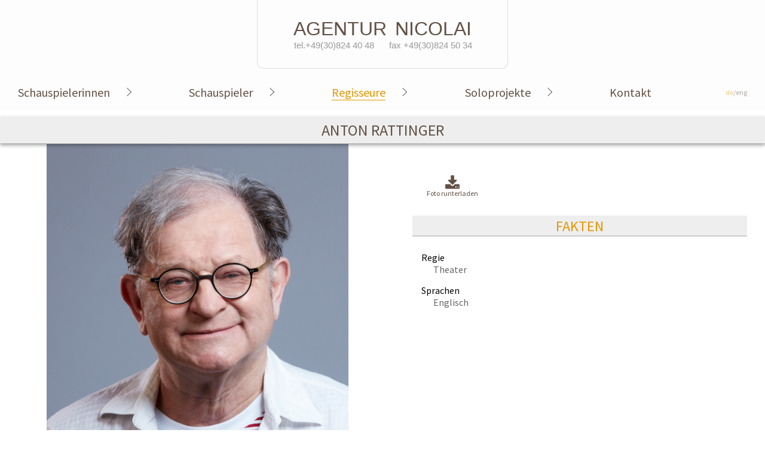

--- FILE ---
content_type: text/html; charset=UTF-8
request_url: https://agentur-nicolai.de/regisseure/anton-rattinger/fotos/1734/
body_size: 5541
content:
<!DOCTYPE html>
<!--[if lt IE 9]>
	<html class="lth-ie9" lang="de">
<![endif]-->

<!--[if gte IE 8]><!--><html lang="de"><!--<![endif]-->

	<head>
		<meta charset="utf-8">
		<meta name="viewport" content="width=device-width, initial-scale=1.0, user-scalable=no">
		<meta name="description" content="Anton Rattinger wurde in Möderbrugg (Steiermark) geboren und ist seit 1972 Wahlberliner.  
Am Max-Reinhardt-Seminar in Berlin studierte er Schauspiel. Außerdem absolvierte er an der TU Berlin ein Psychologiestudium.

Seit 1975 ist Anton Rattinger in vielen Rollen auf verschied..." > 
		<meta name="keywords" content="agentur berlin deutschland schauspieler schauspielerinnen schauspiel kabarett solo projekte film fernsehen theater synchron hörspiel regie" >
		<link href='https://fonts.googleapis.com/css?family=Source+Sans+Pro:400,600' rel='stylesheet' type='text/css'>
		<link rel="stylesheet" href="/stylesheets/font-awesome.min.css">
		<link rel="StyleSheet" title="Default" href="/style.2.0.1.css " type="text/css" >
		
		<title>Anton Rattinger - Agentur Ute Nicolai - Regisseure</title>
		
		<!--[if lt IE 9]>
    		<script src="/javascripts/html5shiv.min.js"></script>
    		<script src="http://vjs.zencdn.net/ie8/1.1.2/videojs-ie8.min.js"></script>
    		<script src="/javascripts/respond.min.js"></script>
		<![endif]-->

	</head>
	<body>
	<!--[if lt IE 8]>
            <p class="browserupgrade">Sie benutzen einen <strong>veralteten</strong> Browser. Bitte <a href="http://browsehappy.com/">erneuern Sie Ihn</a>, um diese Seite korrekt darzustellen.</p>
        <![endif]-->

		
			<div id="header">
			<a  id="home" href="/willkommen/">
					<h1 class="group">
					<span style="float:left">AGENTUR</span><span style="float:right">NICOLAI</span><br class="clear" /><span class="tel" style="float:left">tel.+49(30)824 40 48</span><span class="tel" style="float:right">fax +49(30)824 50 34</span>
					</h1>
				</a>
				<nav>
					<input type="checkbox" id="hamburger">
					<label class="menuicon" for="hamburger">
						<span></span>
					</label>
					<ul id="main-nav">
								<li ><a href="/schauspielerinnen/" title="Schauspielerinnen">Schauspielerinnen</a>&nbsp;&nbsp;<span id=".regisseure." class="submenu-btn"><span class="down-icon"></span></span><ul id="display-list">			<li><a href="http://agentur-nicolai.de/schauspielerinnen/adriana-altaras/" title="Adriana Altaras">Adriana Altaras</a></li>			<li><a href="http://agentur-nicolai.de/schauspielerinnen/jeannette-arndt/" title="Jeannette Arndt">Jeannette Arndt</a></li>			<li><a href="http://agentur-nicolai.de/schauspielerinnen/dagmar-biener/" title="Dagmar Biener">Dagmar Biener</a></li>			<li><a href="http://agentur-nicolai.de/schauspielerinnen/melissa-florence-jung/" title="Melissa Florence Jung">Melissa Florence Jung</a></li>			<li><a href="http://agentur-nicolai.de/schauspielerinnen/anne-kasprik/" title="Anne Kasprik">Anne Kasprik</a></li>			<li><a href="http://agentur-nicolai.de/schauspielerinnen/sophie-lechtenbrink/" title="Sophie Lechtenbrink">Sophie Lechtenbrink</a></li>			<li><a href="http://agentur-nicolai.de/schauspielerinnen/katharine-mehrling/" title="Katharine Mehrling">Katharine Mehrling</a></li>			<li><a href="http://agentur-nicolai.de/schauspielerinnen/angelika-milster/" title="Angelika Milster">Angelika Milster</a></li>			<li><a href="http://agentur-nicolai.de/schauspielerinnen/cecilia-mueller-stahl/" title="Cecilia Mueller-Stahl">Cecilia Mueller-Stahl</a></li>			<li><a href="http://agentur-nicolai.de/schauspielerinnen/ingrid-sattes/" title="Ingrid Sattes">Ingrid Sattes</a></li>			<li><a href="http://agentur-nicolai.de/schauspielerinnen/susanne-steidle/" title="Susanne Steidle">Susanne Steidle</a></li>			<li><a href="http://agentur-nicolai.de/schauspielerinnen/isabelle-stoffel/" title="Isabelle Stoffel">Isabelle Stoffel</a></li>			<li><a href="http://agentur-nicolai.de/schauspielerinnen/mandala-tayde/" title="Mandala Tayde">Mandala Tayde</a></li>			<li><a href="http://agentur-nicolai.de/schauspielerinnen/cordula-trantow/" title="Cordula Trantow">Cordula Trantow</a></li>			<li><a href="http://agentur-nicolai.de/schauspielerinnen/kristina-walter/" title="Kristina Walter">Kristina Walter</a></li></ul></li>		<li ><a href="/schauspieler/" title="Schauspieler">Schauspieler</a>&nbsp;&nbsp;<span id=".regisseure." class="submenu-btn"><span class="down-icon"></span></span><ul id="display-list">			<li><a href="http://agentur-nicolai.de/schauspieler/peter-bamler/" title="Peter Bamler">Peter Bamler</a></li>			<li><a href="http://agentur-nicolai.de/schauspieler/christopher-buchholz/" title="Christopher Buchholz">Christopher Buchholz</a></li>			<li><a href="http://agentur-nicolai.de/schauspieler/oliver-elias/" title="Oliver Elias">Oliver Elias</a></li>			<li><a href="http://agentur-nicolai.de/schauspieler/matthias-freihof/" title="Matthias Freihof">Matthias Freihof</a></li>			<li><a href="http://agentur-nicolai.de/schauspieler/götz-george/" title="Götz George">Götz George</a></li>			<li><a href="http://agentur-nicolai.de/schauspieler/stefan-gossler/" title="Stefan Gossler">Stefan Gossler</a></li>			<li><a href="http://agentur-nicolai.de/schauspieler/nikolaus-gröbe/" title="Nikolaus Gröbe">Nikolaus Gröbe</a></li>			<li><a href="http://agentur-nicolai.de/schauspieler/klaus-hoffmann/" title="Klaus Hoffmann">Klaus Hoffmann</a></li>			<li><a href="http://agentur-nicolai.de/schauspieler/rené-hofschneider/" title="René Hofschneider">René Hofschneider</a></li>			<li><a href="http://agentur-nicolai.de/schauspieler/cusch-jung/" title="Cusch Jung">Cusch Jung</a></li>			<li><a href="http://agentur-nicolai.de/schauspieler/alexander-kasprik/" title="Alexander Kasprik">Alexander Kasprik</a></li>			<li><a href="http://agentur-nicolai.de/schauspieler/jörg-kleinau/" title="Jörg Kleinau">Jörg Kleinau</a></li>			<li><a href="http://agentur-nicolai.de/schauspieler/volkmar-kleinert/" title="Volkmar Kleinert">Volkmar Kleinert</a></li>			<li><a href="http://agentur-nicolai.de/schauspieler/luis-lamprecht/" title="Luis Lamprecht">Luis Lamprecht</a></li>			<li><a href="http://agentur-nicolai.de/schauspieler/volker-lechtenbrink/" title="Volker Lechtenbrink">Volker Lechtenbrink</a></li>			<li><a href="http://agentur-nicolai.de/schauspieler/klaus-mikoleit/" title="Klaus Mikoleit">Klaus Mikoleit</a></li>			<li><a href="http://agentur-nicolai.de/schauspieler/anton-rattinger/" title="Anton Rattinger">Anton Rattinger</a></li>			<li><a href="http://agentur-nicolai.de/schauspieler/florian-rummel/" title="Florian Rummel">Florian Rummel</a></li>			<li><a href="http://agentur-nicolai.de/schauspieler/alexander-seibt/" title="Alexander Seibt">Alexander Seibt</a></li>			<li><a href="http://agentur-nicolai.de/schauspieler/heiner-take/" title="Heiner Take">Heiner Take</a></li>			<li><a href="http://agentur-nicolai.de/schauspieler/hendrik-vogt/" title="Hendrik Vogt">Hendrik Vogt</a></li>			<li><a href="http://agentur-nicolai.de/schauspieler/maximilian-wigger/" title="Maximilian Wigger">Maximilian Wigger</a></li>			<li><a href="http://agentur-nicolai.de/schauspieler/ulrich-wiggers/" title="Ulrich Wiggers">Ulrich Wiggers</a></li>			<li><a href="http://agentur-nicolai.de/schauspieler/timocin-ziegler/" title="Timocin Ziegler">Timocin Ziegler</a></li></ul></li>		<li class="active"><a href="/regisseure/" title="Regisseure">Regisseure</a>&nbsp;&nbsp;<span id=".regisseure." class="submenu-btn"><span class="down-icon"></span></span><ul id="display-list">			<li><a href="http://agentur-nicolai.de/regisseure/adriana-altaras/" title="Adriana Altaras">Adriana Altaras</a></li>			<li><a href="http://agentur-nicolai.de/regisseure/jeannette-arndt/" title="Jeannette Arndt">Jeannette Arndt</a></li>			<li><a href="http://agentur-nicolai.de/regisseure/peter-bamler/" title="Peter Bamler">Peter Bamler</a></li>			<li><a href="http://agentur-nicolai.de/regisseure/christopher-buchholz/" title="Christopher Buchholz">Christopher Buchholz</a></li>			<li><a href="http://agentur-nicolai.de/regisseure/oliver-elias/" title="Oliver Elias">Oliver Elias</a></li>			<li><a href="http://agentur-nicolai.de/regisseure/matthias-freihof/" title="Matthias Freihof">Matthias Freihof</a></li>			<li><a href="http://agentur-nicolai.de/regisseure/götz-george/" title="Götz George">Götz George</a></li>			<li><a href="http://agentur-nicolai.de/regisseure/nikolaus-gröbe/" title="Nikolaus Gröbe">Nikolaus Gröbe</a></li>			<li><a href="http://agentur-nicolai.de/regisseure/cusch-jung/" title="Cusch Jung">Cusch Jung</a></li>			<li><a href="http://agentur-nicolai.de/regisseure/jörg-kleinau/" title="Jörg Kleinau">Jörg Kleinau</a></li>			<li><a href="http://agentur-nicolai.de/regisseure/volker-lechtenbrink/" title="Volker Lechtenbrink">Volker Lechtenbrink</a></li>			<li><a href="http://agentur-nicolai.de/regisseure/anton-rattinger/" title="Anton Rattinger">Anton Rattinger</a></li>			<li><a href="http://agentur-nicolai.de/regisseure/isabelle-stoffel/" title="Isabelle Stoffel">Isabelle Stoffel</a></li>			<li><a href="http://agentur-nicolai.de/regisseure/cordula-trantow/" title="Cordula Trantow">Cordula Trantow</a></li>			<li><a href="http://agentur-nicolai.de/regisseure/vera-tschechowa/" title="Vera Tschechowa">Vera Tschechowa</a></li>			<li><a href="http://agentur-nicolai.de/regisseure/ulrich-wiggers/" title="Ulrich Wiggers">Ulrich Wiggers</a></li></ul></li>		<li ><a href="/soloprojekte/" title="Soloprojekte">Soloprojekte</a>&nbsp;&nbsp;<span id=".regisseure." class="submenu-btn"><span class="down-icon"></span></span><ul id="display-list">			<li><a href="http://agentur-nicolai.de/soloprojekte/adriana-altaras/" title="Adriana Altaras">Adriana Altaras</a></li>			<li><a href="http://agentur-nicolai.de/soloprojekte/jeannette-arndt/" title="Jeannette Arndt">Jeannette Arndt</a></li>			<li><a href="http://agentur-nicolai.de/soloprojekte/peter-bamler/" title="Peter Bamler">Peter Bamler</a></li>			<li><a href="http://agentur-nicolai.de/soloprojekte/matthias-freihof/" title="Matthias Freihof">Matthias Freihof</a></li>			<li><a href="http://agentur-nicolai.de/soloprojekte/stefan-gossler/" title="Stefan Gossler">Stefan Gossler</a></li>			<li><a href="http://agentur-nicolai.de/soloprojekte/nikolaus-gröbe/" title="Nikolaus Gröbe">Nikolaus Gröbe</a></li>			<li><a href="http://agentur-nicolai.de/soloprojekte/klaus-hoffmann/" title="Klaus Hoffmann">Klaus Hoffmann</a></li>			<li><a href="http://agentur-nicolai.de/soloprojekte/rené-hofschneider/" title="René Hofschneider">René Hofschneider</a></li>			<li><a href="http://agentur-nicolai.de/soloprojekte/cusch-jung/" title="Cusch Jung">Cusch Jung</a></li>			<li><a href="http://agentur-nicolai.de/soloprojekte/anne-kasprik/" title="Anne Kasprik">Anne Kasprik</a></li>			<li><a href="http://agentur-nicolai.de/soloprojekte/jörg-kleinau/" title="Jörg Kleinau">Jörg Kleinau</a></li>			<li><a href="http://agentur-nicolai.de/soloprojekte/volkmar-kleinert/" title="Volkmar Kleinert">Volkmar Kleinert</a></li>			<li><a href="http://agentur-nicolai.de/soloprojekte/volker-lechtenbrink/" title="Volker Lechtenbrink">Volker Lechtenbrink</a></li>			<li><a href="http://agentur-nicolai.de/soloprojekte/katharine-mehrling/" title="Katharine Mehrling">Katharine Mehrling</a></li>			<li><a href="http://agentur-nicolai.de/soloprojekte/angelika-milster/" title="Angelika Milster">Angelika Milster</a></li>			<li><a href="http://agentur-nicolai.de/soloprojekte/anton-rattinger/" title="Anton Rattinger">Anton Rattinger</a></li>			<li><a href="http://agentur-nicolai.de/soloprojekte/florian-rummel/" title="Florian Rummel">Florian Rummel</a></li>			<li><a href="http://agentur-nicolai.de/soloprojekte/alexander-seibt/" title="Alexander Seibt">Alexander Seibt</a></li>			<li><a href="http://agentur-nicolai.de/soloprojekte/isabelle-stoffel/" title="Isabelle Stoffel">Isabelle Stoffel</a></li>			<li><a href="http://agentur-nicolai.de/soloprojekte/heiner-take/" title="Heiner Take">Heiner Take</a></li>			<li><a href="http://agentur-nicolai.de/soloprojekte/cordula-trantow/" title="Cordula Trantow">Cordula Trantow</a></li></ul></li>		<li ><a href="/kontakt/" title="Kontakt">Kontakt</a></li>
						<li id="lang"><a href="/directors/anton-rattinger/" title="Sprache / language"><span class="active">de</span>/eng</a></li>
					</ul>
				</nav>
			</div><!-- end header -->
				<div id="welcome_text_wrapper" style="display:none;">
	<div id="welcome_text_block1" class="welcome_text">
	<span class="leftText">A G E N T U R</span>
	<span class="rightText">U T E&nbsp;&nbsp;&nbsp;N I C O L A I</span>
	<div style="clear:right;"></div>
	<div class="smlText1">vormals</div>
	<span class="leftText">A G E N T U R</span><span class="rightText">M A C K E B E N</span>
	<hr style="clear:right; margin:40px 0 5px 0" />
	<span class="smlText2 leftText">Goßlerstraße 2</span>
	<span class="smlText2 rightText">D-12161 Berlin - Friedenau</span>
	<span class="smlText2 leftText">Tel. (030) - 824 40 48</span>
	<span class="smlText2 rightText">Fax (030) - 824 50 34</span>
	<span class="smlText2 leftText"><a href="mailto:info@agentur-nicolai.de" title="email">info@agentur-nicolai.de</a></span>
	<span class="smlText2 rightText"><a href="http://www.agentur-nicolai.de" title="webpage">www.agentur-nicolai.de</a></span>
	</div>
	<br style="clear:right" />
	</div>
	<div style="clear:both"></div>
	
	<div id="content" class="info-content">

	<h2 id="actorName"><a href="http://agentur-nicolai.de/regisseure/anton-rattinger/" title="Agentur-Nicolai.de">Anton Rattinger</a></h2>
	<div id="sideWrapper">
	<div id="leftSide">
	
		<div id="imgViewer" class="portrait">		
			
				
				
				
				
					<div id="mainImage">
						<div id="prevImage"><i class="fa fa-arrow-left" aria-hidden="true"></i></div>
						<div id="nextImage"><i class="fa fa-arrow-right" aria-hidden="true"></i></div>
					<div id="imgWrapper">
						
						<div id="fade1">
						<div id="fadeContainer1"><img id="image1" src="/images/clients/_main/v_02_080219-06-220-print.jpg" alt="v_02_080219-06-220-print.jpg">
						<div id="copyright1">&copy; Thomas Hedrich</div>
							</div>
						</div>
						<div id="fade2">
							<div id="fadeContainer2">
							<img id="image2" src="/images/clients/_main/v_02_080219-06-220-print.jpg" alt="v_02_080219-06-220-print.jpg">
							<div id="copyright2">&copy; Thomas Hedrich</div>
							</div>
							
						</div>
					
				</div>
			</div>
		</div>

					<div id="fotoCommentWrapper"><div id="fotoComment"></div></div>

				<div id="actorThumbs">
				
					<a id="link2109" href="/regisseure/anton-rattinger/fotos/2109/"><img id="th2109" class="thumb" alt=""  src="/images/clients/_thumbs/v_00_OB22_ARattinger_0502_Fin13_1800.jpg"></a><a id="link1946" href="/regisseure/anton-rattinger/fotos/1946/"><img id="th1946" class="thumb" alt=""  src="/images/clients/_thumbs/v_02_OB20_ARattinger_0511_Fin52_1800.JPG"></a><a id="link2111" href="/regisseure/anton-rattinger/fotos/2111/"><img id="th2111" class="thumb" alt=""  src="/images/clients/_thumbs/v_00_OB22_ARattinger_0502_Fin28_1800.jpg"></a><a id="link2110" href="/regisseure/anton-rattinger/fotos/2110/"><img id="th2110" class="thumb" alt=""  src="/images/clients/_thumbs/v_00_OB22_ARattinger_0502_Fin22HK_1800.jpg"></a><a id="link2112" href="/regisseure/anton-rattinger/fotos/2112/"><img id="th2112" class="thumb" alt=""  src="/images/clients/_thumbs/v_00_OB22_ARattinger_0502_Fin43SW_1800.jpg"></a><a id="link1948" href="/regisseure/anton-rattinger/fotos/1948/"><img id="th1948" class="thumb" alt=""  src="/images/clients/_thumbs/v_00_OB20_ARattinger_0511_Fin78_1800.jpg"></a><a id="link1949" href="/regisseure/anton-rattinger/fotos/1949/"><img id="th1949" class="thumb" alt=""  src="/images/clients/_thumbs/v_00_OB20_ARattinger_0511_Fin79RF_1800.jpg"></a><a id="link2113" href="/regisseure/anton-rattinger/fotos/2113/"><img id="th2113" class="thumb" alt=""  src="/images/clients/_thumbs/v_01_OB22_ARattinger_0502_Fin21_1800.jpg"></a><a id="link2114" href="/regisseure/anton-rattinger/fotos/2114/"><img id="th2114" class="thumb" alt=""  src="/images/clients/_thumbs/v_00_OB22_ARattinger_0502_Fin40_1800.jpg"></a><a id="link1953" href="/regisseure/anton-rattinger/fotos/1953/"><img id="th1953" class="thumb" alt=""  src="/images/clients/_thumbs/v_00_OB20_ARattinger_0511_Fin17_1800.jpg"></a><a id="link1734" href="/regisseure/anton-rattinger/fotos/1734/"><img id="th1734" class="thumb" alt=""  src="/images/clients/_thumbs/v_02_080219-06-220-print.jpg"></a><a id="link1947" href="/regisseure/anton-rattinger/fotos/1947/"><img id="th1947" class="thumb" alt=""  src="/images/clients/_thumbs/v_00_OB20_ARattinger_0511_Fin88_1800.JPG"></a><a id="link1729" href="/regisseure/anton-rattinger/fotos/1729/"><img id="th1729" class="thumb" alt=""  src="/images/clients/_thumbs/v_00_080219-06-041-print.jpg"></a><a id="link1728" href="/regisseure/anton-rattinger/fotos/1728/"><img id="th1728" class="thumb" alt=""  src="/images/clients/_thumbs/v_00_080219-06-097-print.jpg"></a><a id="link1730" href="/regisseure/anton-rattinger/fotos/1730/"><img id="th1730" class="thumb" alt=""  src="/images/clients/_thumbs/v_00_080219-06-011-print.jpg"></a><a id="link1380" href="/regisseure/anton-rattinger/fotos/1380/"><img id="th1380" class="thumb" alt=""  src="/images/clients/_thumbs/v_00_150317-02-080-fullsize1-sw.JPG"></a><a id="link2084" href="/regisseure/anton-rattinger/fotos/2084/"><img id="th2084" class="thumb" alt=""  src="/images/clients/_thumbs/v_00_IMG_5105.JPG"></a><a id="link2206" href="/regisseure/anton-rattinger/fotos/2206/"><img id="th2206" class="thumb" alt=""  src="/images/clients/_thumbs/v_00_eldorado-119.JPG"></a>
				</div>

</div><!-- leftSide -->
	<div id="rightSide">
	<div id="downloads">
	<a id="download_foto" href="/regisseure/anton-rattinger/download/1734/" title="Foto runterladen"><i class="fa fa-download" aria-hidden="true"></i><br>Foto runterladen</a>
	
	<a href="/regisseure/anton-rattinger/pdf/bio/Anton_Rattinger_bio_de.pdf"></a>
	
	</div>
		<h3>Fakten</h3>
		
				<div id="vitaText">
				
		     						<div class="detailWrapper" >
          <div class="detailKind">Regie</div>
          <div class="detailValue">Theater</div>
        </div>		<div class="detailWrapper" >
          <div class="detailKind">Sprachen</div>
          <div class="detailValue">Englisch</div>
        </div>
		      			</div> 
	</div>
	<div class="shadow">&nbsp;</div>
	</div><!-- sideWrapper -->
	
	

<div id="bioBlock">
<h3>Biografie</h3>
	<div class="infoBlock textBlockWrapper">
		<div class="textBlock">
			Anton Rattinger wurde in Möderbrugg (Steiermark) geboren und ist seit 1972 Wahlberliner.  <br />
Am Max-Reinhardt-Seminar in Berlin studierte er Schauspiel. Außerdem absolvierte er an der TU Berlin ein Psychologiestudium.<br />
<br />
Seit 1975 ist Anton Rattinger in vielen Rollen auf verschiedenen Bühnen im In- und Ausland zu sehen. An den großen Musicalbühnen im Theater an der Wien und dem Theater des Westens spielte er Hauptrollen und wirkte in zahlreichen Funk- und Fernsehsendungen sowie in nationalen und internationalen Filmen mit.<br />
<br />
Rattinger war außerdem über 15 Jahre Gastdozent und Gastprofessor an der Hochschule der Künste Berlin.<br />
<br />
Aus Anton Rattingers Bühnentätigkeit: Edgar Wibeau in <b>DIE NEUEN LEIDEN DES JUNGEN W</b>. (Städtische Bühnen Bielefeld). Kadett Biegler in <b>SCHWEIJK</b> (Freie Volksbühne Berlin), Plempe in <b>PALME ODER DER GEKRÄNKTE</b> von P. Kornfeld (Renaissance-Theater Berlin), Phil Murray in <b>KOMIKER</b> von T. Griffith (Staatliche Schauspielbühnen Berlin), Dr. Bitterim in <b>ÄRZTINNEN</b> von R. Hochhuth (Freie Voksbühne Berlin), Gus im Musical <b>CATS</b> (Theater an der Wien), Erzähler in der <b>ROCKY HORROR PICTURE SHOW</b> (Kammerspiele Berlin), Corrino in <b>VOLPONE</b> (Tribüne Berlin), Stiller im Musical <b>1, 2, 3</b> und Sander in <b>GRAND HOTEL</b> (Theater des Westens Berlin), Pastor John Hale in <b>HEXENJAGD</b>, Malvolio in <b>WAS IHR WOLLT</b> (Berliner Kammerspiele), Simon in <b>HERR IM HAUS BIN ICH</b> (Theater am Kurfürstendamm), Herr Gabor in <b>FRÜHLINGS ERWACHEN</b>, Tournell in <b>FLOH IM OHR</b> Opernhaus Aachen, Fritz Bernardy in <b>PENSION SCHÖLLER</b> (Berlin, Dresden, Hamburg, Essen, Leverkusen), den Monsignore Rosentreter in <b>DIE HEBAMME</b> (Berliner Ensemble), Anton (Wolf B.) in <b>MÄNNER</b> (Komödie Berlin) und Der Fremde in <b>DIE HOSE</b> (Komödie Berlin). Am Theater am Kurfürstendamm spielte er den Pontignac in <b>DER GAST</b> und den Cordenbois in <b>DAS SPARSCHWEIN</b>. Seine Fee Aurora in <b>CINDERELLA </b> war ein Höhepunkt der Peter- Lund- Inszenierung der Neuköllner Oper, und am Musicaltheater am Potsdamer Platz in Berlin war er als Old Deuteronomus in der Neuinszenierung von <b>CATS</b> zu sehen. Neben seinem <b>HERRN KARL</b> an der Berliner Vagantenbühne spielt er 2008/09 den Oberst Pickering in <b>MY FAIR LADY</b> in Berlin und München. 2010 war er am Winterhuder Fährhaus Hamburg als St. Clair Bayfield in <b>GLORIOUS</b> zu sehen. 2012/13 spielt er den Monsignore Howard in <b>SISTER ACT</b> am Apollo Theater Stuttgart. Von 2013 bis 2016 war er als Firmin in <b>DAS PHANTOM DER OPER</b> in Hamburg und Oberhausen zu sehen.<br />
<br />
Mitwirkung in Kinofilmen u.a.: <b>DIE BLEIERNE ZEIT</b> (Margarethe von Trotta), <b>STAGEFRIGHT</b> (John Joest), <b>LE MUR DE BERLIN</b> (Yves Butler), <b>DR. M.</b> (Claude Chabrol), <b>TE RUA</b> (Barry Barclay), <b>KARNIGGELS</b> (Detlev Buck), <b>HAPPY WEEKEND</b> (Ed Herzog), <b>DER KALTE FINGER</b> (Ralf Huettner), <b>KNOCKING ON HEAVEN´S DOOR</b> (Thomas Jahn), <b>SOMMERSTURM</b> (Marco Kreuzpainter), <b>DIE QUELLEN DES LEBENS</b> und <b>TOD DEN HIPPIES, ES LEBE DER PUNK</b>, <b>ENFANT TERRIBLE</b> (Oskar Roehler).
		</div>
	</div>
</div>

<div id="presseBlock">
	<h3>Presse</h3><div class="infoBlock"><a href="/regisseure/anton-rattinger/presse/" title="zur Presse-Seite...">zur Presse-Seite...</a></div>
</div>

	

<div id="vitaBlock">
	
	
</div>
		
	</div><!-- end content -->

							</div>
		<div id="footer">
			<div id="welcome_text_block1" class="welcome_text">
			 <div class="group">
				<span class="leftText logotitle">AGENTUR</span>
				<span class="rightText logotitle">UTE&nbsp;NICOLAI</span>
			</div>
			<div class="smlText1">vormals</div>
			<div class="group">
				<span class="leftText logotitle">AGENTUR</span><span class="rightText logotitle">MACKEBEN</span>
			</div>
			<hr>
			<div class="group">
				<span class="smlText2 leftText">Goßlerstraße 2</span>
				<span class="smlText2 rightText">D-12161 Berlin - Friedenau</span>
			</div>
			<div class="group">
				<span class="smlText2 leftText">Tel. (030) - 824 40 48</span>
				<span class="smlText2 rightText">Fax (030) - 824 50 34</span>
			</div>
			<div class="group">
				<span class="smlText2 leftText"><a href="mailto:info@agentur-nicolai.de" title="email">info@agentur-nicolai.de</a></span>
				<span class="smlText2 rightText"><a href="http://www.agentur-nicolai.de" title="webpage">www.agentur-nicolai.de</a></span>
			</div>
		</div>

		<div id="welcome_text_block2" class="welcome_text">
			<span>SCHAUSPIELERVERMITTLUNG</span>
			<div id="border2">FILM - FERNSEHEN - THEATER</div>
			<div id="impressum-link"><a href="http://www.agentur-nicolai.de/kontakt/">Impressum / Datenschutz</a></div>
			<div id="copyright-link">&copy;2016 Ute Nicolai</div>
		</div>
		
		<script type="text/javascript" src="/scripts.2.0.1.js"></script>
		
		<script type="text/javascript"> $(function(){ 	// <![CDATA[
			globalLink = 'menu=regisseure&id=23';
			adminLink = 'unauthorized';
			infoLink = '/regisseure/anton-rattinger/';
			setup_images(Array (Array ("th2109","v_00_OB22_ARattinger_0502_Fin13_1800.jpg"," Oliver Betke","","","landscape"),Array ("th1946","v_02_OB20_ARattinger_0511_Fin52_1800.JPG"," Oliver Betke","","","portrait"),Array ("th2111","v_00_OB22_ARattinger_0502_Fin28_1800.jpg"," Oliver Betke","","","landscape"),Array ("th2110","v_00_OB22_ARattinger_0502_Fin22HK_1800.jpg"," Oliver Betke","","","portrait"),Array ("th2112","v_00_OB22_ARattinger_0502_Fin43SW_1800.jpg"," Oliver Betke","","","landscape"),Array ("th1948","v_00_OB20_ARattinger_0511_Fin78_1800.jpg"," Oliver Betke","","","portrait"),Array ("th1949","v_00_OB20_ARattinger_0511_Fin79RF_1800.jpg"," Oliver Betke","","","portrait"),Array ("th2113","v_01_OB22_ARattinger_0502_Fin21_1800.jpg"," Oliver Betke","","","landscape"),Array ("th2114","v_00_OB22_ARattinger_0502_Fin40_1800.jpg"," Oliver Betke","","","landscape"),Array ("th1953","v_00_OB20_ARattinger_0511_Fin17_1800.jpg"," Oliver Betke","","","portrait"),Array ("th1734","v_02_080219-06-220-print.jpg"," Thomas Hedrich","","","portrait"),Array ("th1947","v_00_OB20_ARattinger_0511_Fin88_1800.JPG"," Oliver Betke","","","portrait"),Array ("th1729","v_00_080219-06-041-print.jpg"," Thomas Hedrich","","","portrait"),Array ("th1728","v_00_080219-06-097-print.jpg"," Thomas Hedrich","","","portrait"),Array ("th1730","v_00_080219-06-011-print.jpg"," Thomas Hedrich","","","portrait"),Array ("th1380","v_00_150317-02-080-fullsize1-sw.JPG"," ","","","landscape"),Array ("th2084","v_00_IMG_5105.JPG"," Dieter Schugg","Maskentest","","portrait"),Array ("th2206","v_00_eldorado-119.JPG","2023 ELDORADO Szenenphoto","","","portrait")), "10","0");
	// ]]>
setup_submenus(); setup_showmore('mehr anzeigen...','weniger anzeigen...'); }); </script>
	</body>
</html>

--- FILE ---
content_type: text/css; charset=utf-8
request_url: https://agentur-nicolai.de/style.2.0.1.css
body_size: 4258
content:
#welcome_left{float:left;overflow:hidden}#welcome_right{float:right}#welcome_left img,#welcome_right img{display:block;margin:0;width:160px}#welcome_left .imgWrapper,#welcome_right .imgWrapper{margin-bottom:10px}#home{display:block;font-family:Arial, sans-serif;position:relative;margin:0 auto;border-radius:0 0 10px 10px;border:1px solid #ddd;border-top:none;border-top:none;padding:15px 15px 10px 15px;width:290px;position:relative}#home h1{font-size:28px}#home .tel{position:relative;left:1px;font-size:13px;color:#999}#home:hover .tel{color:rgb(230, 149, 0)}@media screen and (min-width: 530px){#home{width:420px;padding:30px 60px}#home h1{font-size:32px}#home .tel{font-size:15px}}#footer:after{content:'';display:table;clear:both}#footer{color:#eee;border-top:5px solid #333;border-bottom:30px solid #333;background-color:#666;font-family:arial;position:relative;text-align:center;page-break-inside:avoid}#footer a{color:#aaa}#footer a:hover{color:rgb(230, 149, 0)}#footer hr{margin:0px 0 5px 0;color:#333}#footer #border2{border-bottom:1px solid #eee;margin-bottom:5px}#copyright-link{padding:20px 0 30px 0}#impressum-link{padding-top:10px}#welcome_text_block1:after{content:'';display:table;clear:both}#welcome_text_block1{width:270px;position:relative;font-family:'Source Sans Pro', sans-serif;font-size:28px;margin:30px auto;text-align:center;padding:0px}#welcome_text_block2:after{content:'';display:table;clear:both}#welcome_text_block2{margin:30px auto;text-align:center;width:300px;font-size:18px;position:relative;text-align:center;padding:0px 16px}.welcome_text div.smlText1,.welcome_text span.smlText2{font-size:13px}.welcome_text div.smlText1{padding:10px 0}.welcome_text div.smlText3{margin-top:3px;font-size:10px}@media screen and (min-width: 2550px){#welcome_text_block1{width:405px;padding:20px 20px}#welcome_text_block1 .logotitle{letter-spacing:3px}#welcome_text_block1 hr{margin:30px 0 5px 0;color:#333}#welcome_text_block2{font-size:22px;width:338px;padding:0px}.welcome_text div.smlText1{padding:10px 0}#copyright-link{text-align:left;padding:60px 30px 60px 30px}#impressum-link{float:right;text-align:right;padding:60px 30px 60px 30px}}.welcome_text div.bigText2{padding-bottom:5px}.leftText{float:left;text-align:left;min-width:40%}.rightText{float:right;text-align:right;min-width:40%}nav{position:relative;font-size:20px;line-height:40px;margin:0 auto 0px auto;padding:0 0px}.active{color:rgb(230, 149, 0)}ul#main-nav:not(#display-list) > li.active > a{color:rgb(230, 149, 0);border-bottom:1px solid rgb(230, 149, 0)}ul#main-nav{position:relative;overflow:hidden;max-height:0px;transition-duration:0.2s;transition-delay:0.2s;text-align:center;margin:0px 30px;z-index:300}ul#main-nav li ul{zoom:1;display:none;overflow:hidden;float:left;width:100%;background-color:#eee;background-color:rgba(233, 233, 233, 0.9);border-radius:5px;margin-top:15px}ul#main-nav li ul li{margin:0px;border-bottom:1px solid #aaa;width:100%}ul#main-nav li ul li a{display:inline-block;width:100%}ul#main-nav li ul li:last-of-type{border-bottom:none}ul#main-nav li ul li:hover{background:#fff}ul#main-nav>li{margin-top:20px;position:relative;clear:both}#hamburger{display:none}.menuicon{margin:15px 0 0px 30px;display:block;cursor:pointer;height:19px;width:25px}.menuicon span{display:block;top:8px;width:25px;height:2px;background-color:#666;position:relative;transition-property:margin, -webkit-transform;transition-property:margin, transform;transition-property:margin, transform, -webkit-transform;transition-duration:0;transition-delay:0.2s}.menuicon span::after,.menuicon span::before{display:block;content:'';position:absolute;width:25px;height:2px;background-color:#666;transition-property:margin, -webkit-transform;transition-property:margin, transform;transition-property:margin, transform, -webkit-transform;transition-duration:0.3s;transition-delay:0.2s, 0}.menuicon span::before{margin-top:-8px}.menuicon span::after{margin-top:8px}.menuicon:hover span,.menuicon:hover span::after,.menuicon:hover span::before{background-color:rgb(230, 149, 0)}#hamburger:checked ~ .menuicon span{background-color:transparent}#hamburger:checked ~ .menuicon span::before,#hamburger:checked ~ .menuicon span::after{margin-top:0px;margin-bottom:20px;transition-delay:0, 0.2s}#hamburger:checked ~ .menuicon span::before{-webkit-transform:rotate(45deg);-ms-transform:rotate(45deg);transform:rotate(45deg)}#hamburger:checked ~ .menuicon span::after{-webkit-transform:rotate(-45deg);-ms-transform:rotate(-45deg);transform:rotate(-45deg)}#hamburger:checked ~ #main-nav{max-height:2000px}@media screen and (min-width: 980px){ul#main-nav{display:block;height:auto;max-height:30px;transition-property:none;margin-top:20px;overflow:visible;display:-webkit-flex;display:-ms-flexbox;display:flex;-webkit-justify-content:space-between;-ms-flex-pack:justify;justify-content:space-between}.menuicon{display:none}ul#main-nav li ul{position:absolute;width:300px}ul#main-nav li{float:left;clear:none;padding-right:60px;margin:0px 0 30px 0}ul#main-nav li ul li{padding:0}ul#main-nav li:nth-of-type(6n){padding-right:0}ul#main-nav li a{margin:0;padding:0}#lang{font-size:12px}ul#main-nav li#lang a{opacity:.5}ul#main-nav li#lang a:hover{opacity:1}}ul#main-nav .submenu-btn{display:inline-block;cursor:pointer;position:absolute;right:20px;padding-right:10px;height:30px;width:30px;text-align:center}.submenu-btn .down-icon,.submenu-btn .close-icon{display:block;width:10px;height:10px;overflow:hidden;border-top:1px solid #666;border-right:1px solid #666;-webkit-transform:rotate(45deg);-ms-transform:rotate(45deg);transform:rotate(45deg);position:absolute;top:14px;right:14px;transition-property:-webkit-transform;transition-property:transform;transition-property:transform, -webkit-transform;transition-duration:0.3s;padding-right:0px}.submenu-btn:hover .down-icon,.submenu-btn:hover .close-icon{border-color:rgb(230, 149, 0)}.lth-ie9 .submenu-btn .down-icon{-ms-filter:"progid:DXImageTransform.Microsoft.Matrix(SizingMethod='auto expand', M11=0.7071067811865476, M12=-0.7071067811865475, M21=0.7071067811865475, M22=0.7071067811865476)"}.lth-ie9 .submenu-btn .close-icon{-ms-filter:"progid:DXImageTransform.Microsoft.Matrix(M11=0.7071067811865483, M12=0.7071067811865467, M21=-0.7071067811865467, M22=0.7071067811865483, SizingMethod='auto expand')"}.submenu-btn .close-icon{-webkit-transform:rotate(-45deg);-ms-transform:rotate(-45deg);transform:rotate(-45deg)}@import "https://fonts.googleapis.com/css?family=Source+Sans+Pro:400,600";html{min-width:300px;box-sizing:border-box}*,*:before,*:after{box-sizing:inherit}html,body,h1,h2,h3,h4,h5,ul,li,img,a,video,table,tr,td,p{margin:0;padding:0;border:0;font-weight:normal;font-size:1em}img{border:none}li{list-style:none}a{outline-style:none;text-decoration:none;color:rgb(99,81,69)}a:hover,a.like-hover{color:rgb(230, 149, 0)}h1{font-size:20px}h2{padding-bottom:1em;font-size:20px}h3{font-size:20px;color:rgb(230, 149, 0);text-transform:uppercase}h4{font-size:20px;color:rgb(230, 149, 0);margin:15px 0 5px 0}.clear{clear:both}body{font-family:'Source Sans Pro', sans-serif}b{font-weight:600}.showmore{color:rgb(230, 149, 0);cursor:pointer;width:100%;text-align:right}.showmore:hover{color:rgb(255, 184, 51)}#header:after{content:'';display:table;clear:both}#header{background-color:#fdfdfd;padding-bottom:20px}.group:after{visibility:hidden;display:block;content:"";clear:both;height:0}* html .group{zoom:1}*:first-child+html .group{zoom:1}#content:after{content:'';display:table;clear:both}#content{margin:10px 0px 35px 0;position:relative;padding:0px;font-family:'Source Sans Pro', sans-serif}@media screen and (min-width: 650px){#content{padding:0 30px}}.textBlockWrapper{margin:0 30px}.textBlockWrapper .textBlock{max-width:1000px;margin:0 auto}#content.contact-content{padding:0}#content.contact-content h2{box-shadow:0 3px 6px rgba(0,0,0,0.16), 0 3px 6px rgba(0,0,0,0.23)}#content.contact-content .textBlock{margin:30px auto}@media screen and (min-width: 700px){.textBlockWrapper .textBlock{line-height:25px}}nav a.invisible-client{color:red}.agentur-news{border-radius:10px;overflow:hidden}.agentur-news .news-heading h2{margin-top:15px}.no-color h2{color:black !important}.orange-border{border:2px solid rgb(230, 149, 0)}.black-border{border:2px solid black}#cat-links{margin-bottom:15px;margin-left:15px}#cat-links a{padding-right:30px;font-size:12px}#welcome_news h2,#important_news h2{color:rgb(230, 149, 0)}.welcomeNewsBlock,.grid-sizer{width:100%}.gutter-sizer{width:1%}.newsBlockWrapper{background:#fefefe}.welcomeNewsBlock{border-radius:5px;margin-bottom:30px;border:1px solid #eee;float:left;display:block}.welcomeImageBlock:after{content:'';display:table;clear:both}.welcomeImageBlock{text-align:center}.welcomeImageBlock a{display:block;width:66%;margin:0 auto 0 auto;transition-duration:0.2s;transition-delay:0.2s, 0}.welcomeImageBlock a:hover,.welcomeImageBlock a.like-hover{-webkit-transform:scale(1.05);-ms-transform:scale(1.05);transform:scale(1.05)}.welcomeImageBlock a:hover img,.welcomeImageBlock a.like-hover img{border-radius:5px 5px 5px 5px;box-shadow:0 14px 28px rgba(0,0,0,0.25), 0 10px 10px rgba(0,0,0,0.22)}.welcomeImageBlock img{width:100%;height:auto;border-radius:0 0 5px 5px;max-width:220px;box-shadow:0 1px 3px rgba(0,0,0,0.12), 0 1px 2px rgba(0,0,0,0.24)}.multinews a.welcomeImgThumb{width:48.0%;float:left;margin-right:4%;margin-bottom:5px;padding:0}.multinews a.welcomeImgThumb:nth-child(2n){margin-right:0}@media screen and (min-width: 470px){.grid .welcomeNewsBlock,.grid-sizer{width:47%}.gutter-sizer{width:6%}}@media screen and (min-width: 650px){#cat-links{margin-left:0}}@media screen and (min-width: 950px){.grid .welcomeNewsBlock,.grid-sizer{width:31%}.gutter-sizer{width:3.5%}}@media screen and (min-width: 1200px){.grid .welcomeNewsBlock,.grid-sizer{width:21%}.gutter-sizer{width:5.333%}}.welcomeNewsBlock .heading-wrapper{display:block;margin:0 auto;text-align:center;width:auto}.welcomeNewsBlock h1{width:100%;font-size:18px;text-transform:uppercase;margin:0px auto 0px auto;display:inline-block;background-color:#eee;border-radius:5px 5px 0 0;padding:8px 0px;border-bottom:none}.welcomeNewsBlock h1 a{display:block;margin-bottom:0px;padding:5px 15px;font-weight:600}.welcomeNewsBlock .hero{padding:0 0px}.welcomeNewsBlock .news-heading{margin-bottom:5px}.welcomeNewsBlock.skipped-image h1{margin-top:0px}.welcomeNewsBlock.skipped-image .hero{padding:0 0px}.welcomeNewsBlock.top .newsBlockWrapper,.welcomeNewsBlock.no-cat .newsBlockWrapper{background-color:#fcfcfc}.welcomeNewsBlock.theater .newsBlockWrapper{background-color:#f8f8f8}.welcomeNewsBlock.film .newsBlockWrapper{background-color:#e3e3e3;border-color:#999}.multinews h1 a{border-bottom:1px solid #ddd}.welcomeNewsText{margin-top:15px;border-radius:5px;padding:0 20px 20px 20px}.welcomeNewsText h2{margin:0;padding:5px 0 0 0;text-transform:uppercase}.welcomeNewsText .category{display:block;margin:0;padding:0px 0 3px 0;font-size:12px;font-style:italic}.welcomeNewsText .category a{text-decoration:underline}.welcomeNewsText p{margin:0}#display-index:after{content:'';display:table;clear:both}#display-index{margin-top:17px;background-color:#fcfcfc;border-radius:10px}#display-index li{margin-bottom:20px}#display-index li a{display:block;font-size:10px;position:relative;text-align:center;transition-duration:0.2s;transition-delay:0.2s, 0;border-radius:0 0 5px 5px;box-shadow:0 1px 3px rgba(0,0,0,0.12), 0 1px 2px rgba(0,0,0,0.24)}#display-index li a:hover,#display-index li a.like-hover{-webkit-transform:scale(1.1);-ms-transform:scale(1.1);transform:scale(1.1);z-index:300;box-shadow:0 3px 6px rgba(0,0,0,0.16), 0 3px 6px rgba(0,0,0,0.23)}#display-index li img{width:100%;height:auto;display:block}#display-index li .name{width:100%;font-weight:600;display:inline-block;transition-duration:0.2s;padding:2px;background-color:#eee;text-transform:uppercase;border-radius:5px 5px 0 0;border-bottom:none}#display-index li a:hover .name{background-color:#fff;box-shadow:0 10px 20px rgba(0,0,0,0.19), 0 6px 6px rgba(0,0,0,0.23)}#display-index li{width:47%;float:left;margin-right:6%}#display-index li:nth-child(2n){margin-right:0}#display-index li:nth-child(2n + 1){clear:left}@media screen and (min-width: 410px){#display-index li{width:29.333%}#display-index li:nth-child(1n){clear:none;margin-right:6%}#display-index li:nth-child(3n + 1){clear:left}#display-index li:nth-child(3n){margin-right:0}}@media screen and (min-width: 590px){#display-index li{width:20.5%}#display-index li:nth-child(1n){clear:none;margin-right:6%}#display-index li:nth-child(4n + 1){clear:left}#display-index li:nth-child(4n){margin-right:0}}@media screen and (min-width: 850px){#display-index li{width:16.8%}#display-index li:nth-child(1n){clear:none;margin-right:4%}#display-index li:nth-child(5n){margin-right:0}#display-index li:nth-child(5n + 1){clear:left}}@media screen and (min-width: 1050px){#display-index li{width:14.66%}#display-index li:nth-child(1n){clear:none;margin-right:2%}#display-index li:nth-child(6n + 1){clear:left}}@media screen and (min-width: 1200px){#display-index li{width:12.3%}#display-index li:nth-child(1n){clear:none;margin-right:1.985%}#display-index li:nth-child(7n + 1){clear:left}}#loginDiv{width:400px;margin:50px auto;border:1px solid #eee;padding:30px}#soloId{color:#f30}.image_content{padding:5px 0}#content.info-content h3,#content.presse-content h3,#content.contact-content h3{font-size:24px;text-align:center;margin-bottom:10px;background-color:#eee;border-bottom:2px solid #ccc;padding-top:2px;z-index:30}h2#actorName,#content.contact-content h2{font-size:26px;line-height:26px;background-color:#eee;display:inline-block;width:100%;padding:10px 0;text-align:center;text-transform:uppercase;margin:0 auto;z-index:30}#content.info-content:after{content:'';display:table;clear:both}#content.info-content{position:relative;padding:0}#content.info-content .shadow{background:transparent;box-shadow:0 3px 6px rgba(0,0,0,0.16), 0 3px 6px rgba(0,0,0,0.23);width:100%;position:absolute;top:0px;height:45px}.infoBlock{margin:0 15px 30px 15px}#leftSide{text-align:center;padding-bottom:15px}#sideWrapper:after{content:'';display:table;clear:both}#imgViewer{position:relative;margin:0 auto;max-width:505px;transition-property:width;transition-duration:1s}#imgViewer.landscape{max-width:700px;transition-property:max-width;transition-duration:.6s}#imgViewer.portrait{max-width:505px;transition-property:max-width;transition-duration:.6s}#imgViewer.landscape #mainImage{padding:38.67% 0}#imgViewer.portrait #mainImage{padding:72.12% 0}#mainImage{margin-bottom:0px;position:relative;width:5px;min-width:100%;background-color:#fcfcfc;border-radius:10px;transition-property:padding;transition-duration:.5s}#imgWrapper{position:absolute;top:0;width:100%}#imgPreloader{visibility:hidden;position:absolute;z-index:20;top:0;right:100px}#fotoComment{margin-top:5px}#copyright1,#copyright2{position:absolute;font-size:12px;bottom:-15px;z-index:5;color:#aaa;text-align:center;width:100%;background-color:#fff}#fotoCommentWrapper{height:0;overflow:hidden;transition-property:height;transition-duration:.5s;z-index:5}#nextImage,#prevImage{position:absolute;display:inline-block;height:100%;z-index:250;right:0;bottom:20px;text-align:right;cursor:pointer;width:33%;color:rgb(230, 149, 0);-webkit-user-select:none;-moz-user-select:none;-ms-user-select:none;user-select:none}#nextImage i,#prevImage i{display:block;position:absolute;bottom:0;bottom:30px}#nextImage .fa-arrow-right,#prevImage .fa-arrow-right{right:15px}#nextImage .fa-arrow-left,#prevImage .fa-arrow-left{left:15px}#prevImage{left:0;text-align:left}#fadeContainer1,#fadeContainer2{display:hidden;position:absolute;top:0;width:100%;height:auto}#fade2{transition-property:opacity;transition-duration:1s;position:relative;opacity:inherit;z-index:0}#fade1{transition-property:opacity;transition-duration:1s;position:relative;opacity:inherit;z-index:0}#mainImage img{width:100%;border-radius:0 0 5px 5px}#mainImage img:hover{cursor:-webkit-grabbing;cursor:grabbing}#actorThumbs:after{content:'';display:table;clear:both}#actorThumbs{margin-top:10px;padding:0 0px}#actorThumbs a{display:inline-block;width:16%;max-width:100px;margin:2%}#actorThumbs a img{transition-property:all;transition-duration:.2s;transition-timing-function:ease-in-out;width:100%;border-radius:5px;box-shadow:0 1px 3px rgba(0,0,0,0.12), 0 1px 2px rgba(0,0,0,0.24)}#actorThumbs a:hover img{-webkit-transform:scale(1.1);-ms-transform:scale(1.1);transform:scale(1.1);box-shadow:0 3px 6px rgba(0,0,0,0.16), 0 3px 6px rgba(0,0,0,0.23)}#vitaText{width:320px;margin:0px auto 30px auto}#vitaText .detailWrapper{padding:15px 15px 0px 15px;vertical-align:top;page-break-inside:avoid}#vitaText .detailValue{margin-left:20px;color:#666}#vitaText .fa-globe,#vitaText .fa-film{color:rgb(230, 149, 0)}#vitaBlock .insideNav a{display:inline-block;padding:5px 10px;border:1px solid #ddd;border-radius:5px;box-shadow:0 1px 3px rgba(0,0,0,0.12), 0 1px 2px rgba(0,0,0,0.24)}.showmore{padding-right:15px;font-size:12px}.vitaBlockClass section{padding:0 15px 15px 15px;page-break-inside:avoid}.vitaBlockClass h4{margin-left:15px;font-size:22px}@media screen and (min-width: 780px){#vitaBlock section{width:97% !important;padding-bottom:5px !important;float:none}#vitaBlock section div:nth-child(n+3):before{content:" | "}#vitaBlock .name,#vitaBlock .rolle,#vitaBlock .sender,#vitaBlock .regie,#vitaBlock .ort,#vitaBlock .comment{display:inline-block;width:auto;color:#333}#vitaBlock .name{color:black;font-size:18px}#vitaBlock .jahr{border:none}}.vitaBlockClass{margin:10px 0 30px 0}.vitaBlockClass .jahr:after{content:'';display:table;clear:both}.vitaBlockClass .jahr{border-bottom:1px solid #ddd;margin-bottom:10px;font-size:22px}.vitaBlockClass .jahr:last-child{border:none}.vitaBlockClass section{padding:0 15px 15px 15px;font-size:14px;text-align:left;margin-left:0px}.vitaBlockClass .name{font-size:18px;font-weight:bold}@media screen and (min-width:460px){.vitaBlockClass section{width:50%;float:left}.vitaBlockClass section:nth-of-type(2n){clear:left}}#presseBlock:after{content:'';display:table;clear:both}#presseBlock{margin-bottom:30px}#presseBlock a{float:right;color:rgb(230, 149, 0)}#presseBlock a:hover{color:rgb(255, 184, 51)}#newsBlock:after{content:'';display:table;clear:both}#newsBlock .news{float:left;width:260px;padding-right:15px;page-break-inside:avoid}#newsBlock h4{text-transform:uppercase;font-size:22px;color:rgb(230, 149, 0)}#newsBlock .newscat{position:relative;top:-5px;font-size:12px;font-style:italic}#newsBlock p{margin-top:0px}@media screen and (min-width: 1000px){#leftSide{width:600px;float:left;margin-left:30px;border:none}#rightSide{width:auto;position:relative;overflow:hidden;margin-right:30px;padding-left:60px}#vitaText{width:100%;padding:0;margin:0}#videoList,.infoBlock{margin:0 30px 30px 30px}#vitaBlock section,#vitaBlock h4{margin-left:30px;margin-right:30px}}#downloads{position:relative;width:100%;margin:30px 0;padding:0;font-size:12px;display:-webkit-flex;display:-ms-flexbox;display:flex;-webkit-justify-content:space-between;-ms-flex-pack:justify;justify-content:space-between;line-height:23px}#downloads a{text-align:center;display:inline-block;width:49.5%;margin-bottom:30px;overflow:hidden;line-height:14px}#downloads .fa-download{font-size:26px !important;position:relative;top:3px}#downloads .fa{font-size:23px;line-height:26px}@media screen and (min-width: 520px){#downloads{margin-top:50px}#downloads a{width:23.9%;margin-bottom:0px}}#videoDisplayWrapper{clear:left;padding:0px 0 15px 0;max-width:700px;margin:0 auto}#videoDisplay{position:relative;height:0;padding-top:56.25%}#otherVideos1 a.active{color:rgb(230, 149, 0)}.vimeoFrame,.video-js{position:absolute !important;top:0;right:0;bottom:0;left:0}#videoNav:after{content:'';display:table;clear:both}#videoNav{position:relative}#videoNav a{color:rgb(230, 149, 0)}#videoNav a:hover{color:rgb(255, 184, 51)}#nextVideo{float:right;text-align:right;-webkit-user-select:none;-moz-user-select:none;-ms-user-select:none;user-select:none;padding:15px}#videolist li{margin-bottom:15px;text-align:center}#prevVideo{float:left;text-align:left;-webkit-user-select:none;-moz-user-select:none;-ms-user-select:none;user-select:none;padding:15px}#content.presse-content{padding:0}#content.presse-content h3{margin-top:3px}#content.presse-content h4{font-size:22px;color:rgb(230, 149, 0)}#content.presse-content h5{font-size:12px;font-style:italic}#content.presse-content article{margin:30px 0}#content.presse-content p{margin:10px 0}#backToInfo h2#actorName{box-shadow:0 3px 6px rgba(0,0,0,0.16), 0 3px 6px rgba(0,0,0,0.23)}#presseDisplay{margin:30px}#table_presse_front{margin:20px 0;width:930px}td.table_presse_front_jahr{width:120px}td.table_presse_front_mag_name{width:250px}td.table_presse_front_filename{width:300px}

--- FILE ---
content_type: application/javascript; charset=utf-8
request_url: https://agentur-nicolai.de/scripts.2.0.1.js
body_size: 84896
content:
function setup_index_links(){var t=$(".img-target"),e=$(".img-reference");e.each(function(n){$(this).mouseover(function(){t.eq(n).addClass("like-hover")}),$(this).mouseout(function(){t.eq(n).removeClass("like-hover")}),t.eq(n).mouseover(function(){e.eq(n).addClass("like-hover")}),t.eq(n).mouseout(function(){e.eq(n).removeClass("like-hover")})})}function setup_submenus(){var t=$("#main-nav .submenu-btn");t.click(function(e){e.preventDefault(),e.stopPropagation();var n=t.not(this);n.next("ul").slideUp(400),n.children().removeClass("close-icon").addClass("down-icon");var i=$(this).children().first();$(this).next("ul").slideToggle(function(){i.hasClass("close-icon")?i.removeClass("close-icon").addClass("down-icon"):i.removeClass("down-icon").addClass("close-icon")})}),$(document).click(function(){close_all_submenus()})}function close_all_submenus(){var t=$("#main-nav .submenu-btn");t.next("ul").slideUp(400),t.children().removeClass("close-icon").addClass("down-icon")}function setup_images(t,e,n){image_path="/images/clients/_main/",activeThumb="",window.en=n,window.currentImage=e,window.fotosAmt=t.length-1,window.afotos=t,download_title=Array("Volle Auflösung","Full resolution");Array("mehr Info zeigen","display more Info"),Array("weniger Info zeigen","show basic Info"),Array("Vita Drucken","Print Vita");$("#nextImage").click(nextImage),$("#prevImage").click(prevImage),$.each(t,function(t,e){var n=e[0];e[1],e[2],"0"==window.en?e[3]:e[4],e[5];$("#"+n).click(function(e){e.preventDefault(),currentImage=t,fadeMainImage()})})}function changeImageLinks(t,e){}function nextImage(){currentImage++,currentImage>fotosAmt&&(currentImage=0),fadeMainImage()}function prevImage(){currentImage--,currentImage<0&&(currentImage=fotosAmt),fadeMainImage()}function goToByScroll(t){var t=htmlEscape(t);return console.log(t),$("html,body").animate({scrollTop:$("#"+t).offset().top},"slow"),!1}function goToTop(){return $("html,body").animate({scrollTop:0},"slow"),!1}function htmlEscape(t){return String(t).replace(/[ .]/g,"-")}function fadingObject(t,e){function n(){$target=$(this),o.not($target).css("opacity",.5)}function i(){o.css("opacity",1)}var o=$(t+" a");o.hover(n,i)}function fadeMainImage(){var t=afotos[currentImage],e=t[0],n=e.substr(2),i=t[1],o="&copy;"+t[2],r="0"==window.en?t[3]:t[4],s=t[5],a=image_path+i;preLoader=new Image,$(preLoader).load(function(){var t=$("#fade1"),e=$("#fade2"),i=e.find("img"),u=t.find("img");if(i.attr("src")==a)return void e.css("opacity",1);t.css("transition-property","none"),e.css("transition-property","none"),t.css("opacity",e.css("opacity")).css("overflow","visible"),u.attr("src",i.attr("src")),t.find("#copyright1").html(e.find("#copyright2").html()),t.css("opacity",1),e.css("opacity",0),i.attr("src",a),e.find("#copyright2").html(o);var l=$("#fotoComment"),c=$("#fotoCommentWrapper");l.html(r),animateHeight(c),e.css("transition-property","opacity").css("opacity",1),setTimeout(function(){t.css("transition-property","opacity").css("opacity",0),setTimeout(function(){t.css("overflow","hidden")},500)},200),changedHref=infoLink+"download/"+n+"/",$("a#download_foto").attr("href",changedHref),changedHref="/admin/crop_foto.php?"+globalLink.replace("id","rel_id")+"&main=true&thumb=true&id="+n,$("a#editFoto").attr("href",changedHref),"landscape"==s?$("#imgViewer").addClass("landscape").removeClass("portrait"):$("#imgViewer").addClass("portrait").removeClass("landscape")}),preLoader.src=a}function animateHeight(t){var e,n=t.children().first(),i=n.innerHeight();e=i>0?t.children().first().outerHeight(!0):0,t.css("transition-property","height").css("height",e)}function setUpHeight(t){$(".box").height($(".box-inner").height())}function videoHTML(t,e){var n;switch(t){case"vimeo":n='<video id="client-video" class="video-js vjs-default-skin" width="auto" height="auto" controls>	<source src="https://vimeo.com/'+e+'" type="video/vimeo"><p class="vjs-no-js">To view this video please enable JavaScript, and consider upgrading to a web browser that<a href="http://videojs.com/html5-video-support/" target="_blank">supports HTML5 video</a></p></video>';break;case"youtube":default:n='<video id="client-video" class="video-js vjs-default-skin" width="auto" height="auto" controls>	<source src="http://www.youtube.com/watch?v='+e+'&origin=agentur-nicolai.de&modestbranding=1" type="video/youtube"><p class="vjs-no-js">To view this video please enable JavaScript, and consider upgrading to a web browser that<a href="http://videojs.com/html5-video-support/" target="_blank">supports HTML5 video</a></p></video>'}return n}function embedPlayer(t,e){e="undefined"!=typeof e?e:!0,player?player.dispose():e=!1;var n=t[0],i=t[1],o=videoHTML(n,i);display.html(o),player=videojs("client-video",{techOrder:["vimeo","youtube"]}),player.ready(function(){player.on("ended",function(){nextVideo()}),e&&player.play()})}function nextVideo(){videoIndex++,videoIndex==videosCount?(videoIndex=0,auto=!1):auto=!0,updateVideoList(),embedPlayer(videos[videoIndex],auto)}function prevVideo(){videoIndex--,videoIndex<0&&(videoIndex=videosCount-1),updateVideoList(),embedPlayer(videos[videoIndex])}function updateVideoList(){videoList.removeClass("active"),videoList.eq(videoIndex).addClass("active")}function setup_video(t){window.videos=t,window.videoList=$("#videolist a"),window.display=$("#videoDisplay"),window.videosCount=t.length,window.videoIndex=0,window.video=t[0],window.player=!1,0!=videosCount&&(videosCount>1&&($("#videoDisplayWrapper").append('<div id="videoNav"><a id="prevVideo" href="#"><i class="fa fa-arrow-left" aria-hidden="true"></i></a><a id="nextVideo" href="#"><i class="fa fa-arrow-right" aria-hidden="true"></i></a></div>'),$("#nextVideo").click(function(t){t.preventDefault(),nextVideo()}),$("#prevVideo").click(function(t){t.preventDefault(),prevVideo()})),videoList.each(function(e){$(this).click(function(n){n.preventDefault(),videoIndex=e,updateVideoList(),embedPlayer(t[videoIndex])})}),embedPlayer(video),updateVideoList())}function setup_showmore(t,e){$(".more").hide(),$(".showmore").text(t).click(function(n){n.preventDefault(),thisparent=$(this),child=thisparent.siblings(".more"),child.slideToggle(400,function(){$(this).is(":visible")?thisparent.text(e):thisparent.text(t)})})}!function(t,e){"object"==typeof module&&"object"==typeof module.exports?module.exports=t.document?e(t,!0):function(t){if(!t.document)throw new Error("jQuery requires a window with a document");return e(t)}:e(t)}("undefined"!=typeof window?window:this,function(t,e){function n(t){var e=!!t&&"length"in t&&t.length,n=ht.type(t);return"function"===n||ht.isWindow(t)?!1:"array"===n||0===e||"number"==typeof e&&e>0&&e-1 in t}function i(t,e,n){if(ht.isFunction(e))return ht.grep(t,function(t,i){return!!e.call(t,i,t)!==n});if(e.nodeType)return ht.grep(t,function(t){return t===e!==n});if("string"==typeof e){if(jt.test(e))return ht.filter(e,t,n);e=ht.filter(e,t)}return ht.grep(t,function(t){return ht.inArray(t,e)>-1!==n})}function o(t,e){do t=t[e];while(t&&1!==t.nodeType);return t}function r(t){var e={};return ht.each(t.match(Lt)||[],function(t,n){e[n]=!0}),e}function s(){it.addEventListener?(it.removeEventListener("DOMContentLoaded",a),t.removeEventListener("load",a)):(it.detachEvent("onreadystatechange",a),t.detachEvent("onload",a))}function a(){(it.addEventListener||"load"===t.event.type||"complete"===it.readyState)&&(s(),ht.ready())}function u(t,e,n){if(void 0===n&&1===t.nodeType){var i="data-"+e.replace(Mt,"-$1").toLowerCase();if(n=t.getAttribute(i),"string"==typeof n){try{n="true"===n?!0:"false"===n?!1:"null"===n?null:+n+""===n?+n:Pt.test(n)?ht.parseJSON(n):n}catch(o){}ht.data(t,e,n)}else n=void 0}return n}function l(t){var e;for(e in t)if(("data"!==e||!ht.isEmptyObject(t[e]))&&"toJSON"!==e)return!1;return!0}function c(t,e,n,i){if(It(t)){var o,r,s=ht.expando,a=t.nodeType,u=a?ht.cache:t,l=a?t[s]:t[s]&&s;if(l&&u[l]&&(i||u[l].data)||void 0!==n||"string"!=typeof e)return l||(l=a?t[s]=nt.pop()||ht.guid++:s),u[l]||(u[l]=a?{}:{toJSON:ht.noop}),"object"!=typeof e&&"function"!=typeof e||(i?u[l]=ht.extend(u[l],e):u[l].data=ht.extend(u[l].data,e)),r=u[l],i||(r.data||(r.data={}),r=r.data),void 0!==n&&(r[ht.camelCase(e)]=n),"string"==typeof e?(o=r[e],null==o&&(o=r[ht.camelCase(e)])):o=r,o}}function p(t,e,n){if(It(t)){var i,o,r=t.nodeType,s=r?ht.cache:t,a=r?t[ht.expando]:ht.expando;if(s[a]){if(e&&(i=n?s[a]:s[a].data)){ht.isArray(e)?e=e.concat(ht.map(e,ht.camelCase)):e in i?e=[e]:(e=ht.camelCase(e),e=e in i?[e]:e.split(" ")),o=e.length;for(;o--;)delete i[e[o]];if(n?!l(i):!ht.isEmptyObject(i))return}(n||(delete s[a].data,l(s[a])))&&(r?ht.cleanData([t],!0):pt.deleteExpando||s!=s.window?delete s[a]:s[a]=void 0)}}}function d(t,e,n,i){var o,r=1,s=20,a=i?function(){return i.cur()}:function(){return ht.css(t,e,"")},u=a(),l=n&&n[3]||(ht.cssNumber[e]?"":"px"),c=(ht.cssNumber[e]||"px"!==l&&+u)&&Dt.exec(ht.css(t,e));if(c&&c[3]!==l){l=l||c[3],n=n||[],c=+u||1;do r=r||".5",c/=r,ht.style(t,e,c+l);while(r!==(r=a()/u)&&1!==r&&--s)}return n&&(c=+c||+u||0,o=n[1]?c+(n[1]+1)*n[2]:+n[2],i&&(i.unit=l,i.start=c,i.end=o)),o}function h(t){var e=Wt.split("|"),n=t.createDocumentFragment();if(n.createElement)for(;e.length;)n.createElement(e.pop());return n}function f(t,e){var n,i,o=0,r="undefined"!=typeof t.getElementsByTagName?t.getElementsByTagName(e||"*"):"undefined"!=typeof t.querySelectorAll?t.querySelectorAll(e||"*"):void 0;if(!r)for(r=[],n=t.childNodes||t;null!=(i=n[o]);o++)!e||ht.nodeName(i,e)?r.push(i):ht.merge(r,f(i,e));return void 0===e||e&&ht.nodeName(t,e)?ht.merge([t],r):r}function v(t,e){for(var n,i=0;null!=(n=t[i]);i++)ht._data(n,"globalEval",!e||ht._data(e[i],"globalEval"))}function y(t){Ht.test(t.type)&&(t.defaultChecked=t.checked)}function m(t,e,n,i,o){for(var r,s,a,u,l,c,p,d=t.length,m=h(e),g=[],b=0;d>b;b++)if(s=t[b],s||0===s)if("object"===ht.type(s))ht.merge(g,s.nodeType?[s]:s);else if(Yt.test(s)){for(u=u||m.appendChild(e.createElement("div")),l=(Bt.exec(s)||["",""])[1].toLowerCase(),p=$t[l]||$t._default,u.innerHTML=p[1]+ht.htmlPrefilter(s)+p[2],r=p[0];r--;)u=u.lastChild;if(!pt.leadingWhitespace&&Vt.test(s)&&g.push(e.createTextNode(Vt.exec(s)[0])),!pt.tbody)for(s="table"!==l||Ut.test(s)?"<table>"!==p[1]||Ut.test(s)?0:u:u.firstChild,r=s&&s.childNodes.length;r--;)ht.nodeName(c=s.childNodes[r],"tbody")&&!c.childNodes.length&&s.removeChild(c);for(ht.merge(g,u.childNodes),u.textContent="";u.firstChild;)u.removeChild(u.firstChild);u=m.lastChild}else g.push(e.createTextNode(s));for(u&&m.removeChild(u),pt.appendChecked||ht.grep(f(g,"input"),y),b=0;s=g[b++];)if(i&&ht.inArray(s,i)>-1)o&&o.push(s);else if(a=ht.contains(s.ownerDocument,s),u=f(m.appendChild(s),"script"),a&&v(u),n)for(r=0;s=u[r++];)zt.test(s.type||"")&&n.push(s);return u=null,m}function g(){return!0}function b(){return!1}function w(){try{return it.activeElement}catch(t){}}function x(t,e,n,i,o,r){var s,a;if("object"==typeof e){"string"!=typeof n&&(i=i||n,n=void 0);for(a in e)x(t,a,n,i,e[a],r);return t}if(null==i&&null==o?(o=n,i=n=void 0):null==o&&("string"==typeof n?(o=i,i=void 0):(o=i,i=n,n=void 0)),o===!1)o=b;else if(!o)return t;return 1===r&&(s=o,o=function(t){return ht().off(t),s.apply(this,arguments)},o.guid=s.guid||(s.guid=ht.guid++)),t.each(function(){ht.event.add(this,e,o,i,n)})}function T(t,e){return ht.nodeName(t,"table")&&ht.nodeName(11!==e.nodeType?e:e.firstChild,"tr")?t.getElementsByTagName("tbody")[0]||t.appendChild(t.ownerDocument.createElement("tbody")):t}function j(t){return t.type=(null!==ht.find.attr(t,"type"))+"/"+t.type,t}function k(t){var e=oe.exec(t.type);return e?t.type=e[1]:t.removeAttribute("type"),t}function S(t,e){if(1===e.nodeType&&ht.hasData(t)){var n,i,o,r=ht._data(t),s=ht._data(e,r),a=r.events;if(a){delete s.handle,s.events={};for(n in a)for(i=0,o=a[n].length;o>i;i++)ht.event.add(e,n,a[n][i])}s.data&&(s.data=ht.extend({},s.data))}}function E(t,e){var n,i,o;if(1===e.nodeType){if(n=e.nodeName.toLowerCase(),!pt.noCloneEvent&&e[ht.expando]){o=ht._data(e);for(i in o.events)ht.removeEvent(e,i,o.handle);e.removeAttribute(ht.expando)}"script"===n&&e.text!==t.text?(j(e).text=t.text,k(e)):"object"===n?(e.parentNode&&(e.outerHTML=t.outerHTML),pt.html5Clone&&t.innerHTML&&!ht.trim(e.innerHTML)&&(e.innerHTML=t.innerHTML)):"input"===n&&Ht.test(t.type)?(e.defaultChecked=e.checked=t.checked,e.value!==t.value&&(e.value=t.value)):"option"===n?e.defaultSelected=e.selected=t.defaultSelected:"input"!==n&&"textarea"!==n||(e.defaultValue=t.defaultValue)}}function C(t,e,n,i){e=rt.apply([],e);var o,r,s,a,u,l,c=0,p=t.length,d=p-1,h=e[0],v=ht.isFunction(h);if(v||p>1&&"string"==typeof h&&!pt.checkClone&&ie.test(h))return t.each(function(o){var r=t.eq(o);v&&(e[0]=h.call(this,o,r.html())),C(r,e,n,i)});if(p&&(l=m(e,t[0].ownerDocument,!1,t,i),o=l.firstChild,1===l.childNodes.length&&(l=o),o||i)){for(a=ht.map(f(l,"script"),j),s=a.length;p>c;c++)r=l,c!==d&&(r=ht.clone(r,!0,!0),s&&ht.merge(a,f(r,"script"))),n.call(t[c],r,c);if(s)for(u=a[a.length-1].ownerDocument,ht.map(a,k),c=0;s>c;c++)r=a[c],zt.test(r.type||"")&&!ht._data(r,"globalEval")&&ht.contains(u,r)&&(r.src?ht._evalUrl&&ht._evalUrl(r.src):ht.globalEval((r.text||r.textContent||r.innerHTML||"").replace(re,"")));l=o=null}return t}function A(t,e,n){for(var i,o=e?ht.filter(e,t):t,r=0;null!=(i=o[r]);r++)n||1!==i.nodeType||ht.cleanData(f(i)),i.parentNode&&(n&&ht.contains(i.ownerDocument,i)&&v(f(i,"script")),i.parentNode.removeChild(i));return t}function L(t,e){var n=ht(e.createElement(t)).appendTo(e.body),i=ht.css(n[0],"display");return n.detach(),i}function N(t){var e=it,n=le[t];return n||(n=L(t,e),"none"!==n&&n||(ue=(ue||ht("<iframe frameborder='0' width='0' height='0'/>")).appendTo(e.documentElement),e=(ue[0].contentWindow||ue[0].contentDocument).document,e.write(),e.close(),n=L(t,e),ue.detach()),le[t]=n),n}function _(t,e){return{get:function(){return t()?void delete this.get:(this.get=e).apply(this,arguments)}}}function I(t){if(t in ke)return t;for(var e=t.charAt(0).toUpperCase()+t.slice(1),n=je.length;n--;)if(t=je[n]+e,t in ke)return t}function P(t,e){for(var n,i,o,r=[],s=0,a=t.length;a>s;s++)i=t[s],i.style&&(r[s]=ht._data(i,"olddisplay"),n=i.style.display,e?(r[s]||"none"!==n||(i.style.display=""),""===i.style.display&&Ot(i)&&(r[s]=ht._data(i,"olddisplay",N(i.nodeName)))):(o=Ot(i),(n&&"none"!==n||!o)&&ht._data(i,"olddisplay",o?n:ht.css(i,"display"))));for(s=0;a>s;s++)i=t[s],i.style&&(e&&"none"!==i.style.display&&""!==i.style.display||(i.style.display=e?r[s]||"":"none"));return t}function M(t,e,n){var i=we.exec(e);return i?Math.max(0,i[1]-(n||0))+(i[2]||"px"):e}function R(t,e,n,i,o){for(var r=n===(i?"border":"content")?4:"width"===e?1:0,s=0;4>r;r+=2)"margin"===n&&(s+=ht.css(t,n+Ft[r],!0,o)),i?("content"===n&&(s-=ht.css(t,"padding"+Ft[r],!0,o)),"margin"!==n&&(s-=ht.css(t,"border"+Ft[r]+"Width",!0,o))):(s+=ht.css(t,"padding"+Ft[r],!0,o),"padding"!==n&&(s+=ht.css(t,"border"+Ft[r]+"Width",!0,o)));return s}function D(t,e,n){var i=!0,o="width"===e?t.offsetWidth:t.offsetHeight,r=fe(t),s=pt.boxSizing&&"border-box"===ht.css(t,"boxSizing",!1,r);if(0>=o||null==o){if(o=ve(t,e,r),(0>o||null==o)&&(o=t.style[e]),pe.test(o))return o;i=s&&(pt.boxSizingReliable()||o===t.style[e]),o=parseFloat(o)||0}return o+R(t,e,n||(s?"border":"content"),i,r)+"px"}function F(t,e,n,i,o){return new F.prototype.init(t,e,n,i,o)}function O(){return t.setTimeout(function(){Se=void 0}),Se=ht.now()}function q(t,e){var n,i={height:t},o=0;for(e=e?1:0;4>o;o+=2-e)n=Ft[o],i["margin"+n]=i["padding"+n]=t;return e&&(i.opacity=i.width=t),i}function H(t,e,n){for(var i,o=(V.tweeners[e]||[]).concat(V.tweeners["*"]),r=0,s=o.length;s>r;r++)if(i=o[r].call(n,e,t))return i}function B(t,e,n){var i,o,r,s,a,u,l,c,p=this,d={},h=t.style,f=t.nodeType&&Ot(t),v=ht._data(t,"fxshow");n.queue||(a=ht._queueHooks(t,"fx"),null==a.unqueued&&(a.unqueued=0,u=a.empty.fire,a.empty.fire=function(){a.unqueued||u()}),a.unqueued++,p.always(function(){p.always(function(){a.unqueued--,ht.queue(t,"fx").length||a.empty.fire()})})),1===t.nodeType&&("height"in e||"width"in e)&&(n.overflow=[h.overflow,h.overflowX,h.overflowY],l=ht.css(t,"display"),c="none"===l?ht._data(t,"olddisplay")||N(t.nodeName):l,"inline"===c&&"none"===ht.css(t,"float")&&(pt.inlineBlockNeedsLayout&&"inline"!==N(t.nodeName)?h.zoom=1:h.display="inline-block")),n.overflow&&(h.overflow="hidden",pt.shrinkWrapBlocks()||p.always(function(){h.overflow=n.overflow[0],h.overflowX=n.overflow[1],h.overflowY=n.overflow[2]}));for(i in e)if(o=e[i],Ce.exec(o)){if(delete e[i],r=r||"toggle"===o,o===(f?"hide":"show")){if("show"!==o||!v||void 0===v[i])continue;f=!0}d[i]=v&&v[i]||ht.style(t,i)}else l=void 0;if(ht.isEmptyObject(d))"inline"===("none"===l?N(t.nodeName):l)&&(h.display=l);else{v?"hidden"in v&&(f=v.hidden):v=ht._data(t,"fxshow",{}),r&&(v.hidden=!f),f?ht(t).show():p.done(function(){ht(t).hide()}),p.done(function(){var e;ht._removeData(t,"fxshow");for(e in d)ht.style(t,e,d[e])});for(i in d)s=H(f?v[i]:0,i,p),i in v||(v[i]=s.start,f&&(s.end=s.start,s.start="width"===i||"height"===i?1:0))}}function z(t,e){var n,i,o,r,s;for(n in t)if(i=ht.camelCase(n),o=e[i],r=t[n],ht.isArray(r)&&(o=r[1],r=t[n]=r[0]),n!==i&&(t[i]=r,delete t[n]),s=ht.cssHooks[i],s&&"expand"in s){r=s.expand(r),delete t[i];for(n in r)n in t||(t[n]=r[n],e[n]=o)}else e[i]=o}function V(t,e,n){var i,o,r=0,s=V.prefilters.length,a=ht.Deferred().always(function(){delete u.elem}),u=function(){if(o)return!1;for(var e=Se||O(),n=Math.max(0,l.startTime+l.duration-e),i=n/l.duration||0,r=1-i,s=0,u=l.tweens.length;u>s;s++)l.tweens[s].run(r);return a.notifyWith(t,[l,r,n]),1>r&&u?n:(a.resolveWith(t,[l]),!1)},l=a.promise({elem:t,props:ht.extend({},e),opts:ht.extend(!0,{specialEasing:{},easing:ht.easing._default},n),originalProperties:e,originalOptions:n,startTime:Se||O(),duration:n.duration,tweens:[],createTween:function(e,n){var i=ht.Tween(t,l.opts,e,n,l.opts.specialEasing[e]||l.opts.easing);return l.tweens.push(i),i},stop:function(e){var n=0,i=e?l.tweens.length:0;if(o)return this;for(o=!0;i>n;n++)l.tweens[n].run(1);return e?(a.notifyWith(t,[l,1,0]),a.resolveWith(t,[l,e])):a.rejectWith(t,[l,e]),this}}),c=l.props;for(z(c,l.opts.specialEasing);s>r;r++)if(i=V.prefilters[r].call(l,t,c,l.opts))return ht.isFunction(i.stop)&&(ht._queueHooks(l.elem,l.opts.queue).stop=ht.proxy(i.stop,i)),i;return ht.map(c,H,l),ht.isFunction(l.opts.start)&&l.opts.start.call(t,l),ht.fx.timer(ht.extend(u,{elem:t,anim:l,queue:l.opts.queue})),l.progress(l.opts.progress).done(l.opts.done,l.opts.complete).fail(l.opts.fail).always(l.opts.always)}function W(t){return ht.attr(t,"class")||""}function $(t){return function(e,n){"string"!=typeof e&&(n=e,e="*");var i,o=0,r=e.toLowerCase().match(Lt)||[];if(ht.isFunction(n))for(;i=r[o++];)"+"===i.charAt(0)?(i=i.slice(1)||"*",(t[i]=t[i]||[]).unshift(n)):(t[i]=t[i]||[]).push(n)}}function Y(t,e,n,i){function o(a){var u;return r[a]=!0,ht.each(t[a]||[],function(t,a){var l=a(e,n,i);return"string"!=typeof l||s||r[l]?s?!(u=l):void 0:(e.dataTypes.unshift(l),o(l),!1)}),u}var r={},s=t===Ke;return o(e.dataTypes[0])||!r["*"]&&o("*")}function U(t,e){var n,i,o=ht.ajaxSettings.flatOptions||{};for(i in e)void 0!==e[i]&&((o[i]?t:n||(n={}))[i]=e[i]);return n&&ht.extend(!0,t,n),t}function X(t,e,n){for(var i,o,r,s,a=t.contents,u=t.dataTypes;"*"===u[0];)u.shift(),void 0===o&&(o=t.mimeType||e.getResponseHeader("Content-Type"));if(o)for(s in a)if(a[s]&&a[s].test(o)){u.unshift(s);break}if(u[0]in n)r=u[0];else{for(s in n){if(!u[0]||t.converters[s+" "+u[0]]){r=s;break}i||(i=s)}r=r||i}return r?(r!==u[0]&&u.unshift(r),n[r]):void 0}function Q(t,e,n,i){var o,r,s,a,u,l={},c=t.dataTypes.slice();if(c[1])for(s in t.converters)l[s.toLowerCase()]=t.converters[s];for(r=c.shift();r;)if(t.responseFields[r]&&(n[t.responseFields[r]]=e),!u&&i&&t.dataFilter&&(e=t.dataFilter(e,t.dataType)),u=r,r=c.shift())if("*"===r)r=u;else if("*"!==u&&u!==r){if(s=l[u+" "+r]||l["* "+r],!s)for(o in l)if(a=o.split(" "),a[1]===r&&(s=l[u+" "+a[0]]||l["* "+a[0]])){s===!0?s=l[o]:l[o]!==!0&&(r=a[0],c.unshift(a[1]));break}if(s!==!0)if(s&&t["throws"])e=s(e);else try{e=s(e)}catch(p){return{state:"parsererror",error:s?p:"No conversion from "+u+" to "+r}}}return{state:"success",data:e}}function G(t){return t.style&&t.style.display||ht.css(t,"display")}function J(t){if(!ht.contains(t.ownerDocument||it,t))return!0;for(;t&&1===t.nodeType;){if("none"===G(t)||"hidden"===t.type)return!0;t=t.parentNode}return!1}function K(t,e,n,i){var o;if(ht.isArray(e))ht.each(e,function(e,o){n||on.test(t)?i(t,o):K(t+"["+("object"==typeof o&&null!=o?e:"")+"]",o,n,i)});else if(n||"object"!==ht.type(e))i(t,e);else for(o in e)K(t+"["+o+"]",e[o],n,i)}function Z(){try{return new t.XMLHttpRequest}catch(e){}}function tt(){try{return new t.ActiveXObject("Microsoft.XMLHTTP")}catch(e){}}function et(t){return ht.isWindow(t)?t:9===t.nodeType?t.defaultView||t.parentWindow:!1}var nt=[],it=t.document,ot=nt.slice,rt=nt.concat,st=nt.push,at=nt.indexOf,ut={},lt=ut.toString,ct=ut.hasOwnProperty,pt={},dt="1.12.4",ht=function(t,e){return new ht.fn.init(t,e)},ft=/^[\s\uFEFF\xA0]+|[\s\uFEFF\xA0]+$/g,vt=/^-ms-/,yt=/-([\da-z])/gi,mt=function(t,e){return e.toUpperCase()};ht.fn=ht.prototype={jquery:dt,constructor:ht,selector:"",length:0,toArray:function(){return ot.call(this)},get:function(t){return null!=t?0>t?this[t+this.length]:this[t]:ot.call(this)},pushStack:function(t){var e=ht.merge(this.constructor(),t);return e.prevObject=this,e.context=this.context,e},each:function(t){return ht.each(this,t)},map:function(t){return this.pushStack(ht.map(this,function(e,n){return t.call(e,n,e)}))},slice:function(){return this.pushStack(ot.apply(this,arguments))},first:function(){return this.eq(0)},last:function(){return this.eq(-1)},eq:function(t){var e=this.length,n=+t+(0>t?e:0);return this.pushStack(n>=0&&e>n?[this[n]]:[])},end:function(){return this.prevObject||this.constructor()},push:st,sort:nt.sort,splice:nt.splice},ht.extend=ht.fn.extend=function(){var t,e,n,i,o,r,s=arguments[0]||{},a=1,u=arguments.length,l=!1;for("boolean"==typeof s&&(l=s,s=arguments[a]||{},a++),"object"==typeof s||ht.isFunction(s)||(s={}),a===u&&(s=this,a--);u>a;a++)if(null!=(o=arguments[a]))for(i in o)t=s[i],n=o[i],s!==n&&(l&&n&&(ht.isPlainObject(n)||(e=ht.isArray(n)))?(e?(e=!1,r=t&&ht.isArray(t)?t:[]):r=t&&ht.isPlainObject(t)?t:{},s[i]=ht.extend(l,r,n)):void 0!==n&&(s[i]=n));return s},ht.extend({expando:"jQuery"+(dt+Math.random()).replace(/\D/g,""),isReady:!0,error:function(t){throw new Error(t)},noop:function(){},isFunction:function(t){return"function"===ht.type(t)},isArray:Array.isArray||function(t){return"array"===ht.type(t)},isWindow:function(t){return null!=t&&t==t.window},isNumeric:function(t){var e=t&&t.toString();return!ht.isArray(t)&&e-parseFloat(e)+1>=0},isEmptyObject:function(t){var e;for(e in t)return!1;return!0},isPlainObject:function(t){var e;if(!t||"object"!==ht.type(t)||t.nodeType||ht.isWindow(t))return!1;try{if(t.constructor&&!ct.call(t,"constructor")&&!ct.call(t.constructor.prototype,"isPrototypeOf"))return!1}catch(n){return!1}if(!pt.ownFirst)for(e in t)return ct.call(t,e);for(e in t);return void 0===e||ct.call(t,e)},type:function(t){return null==t?t+"":"object"==typeof t||"function"==typeof t?ut[lt.call(t)]||"object":typeof t},globalEval:function(e){e&&ht.trim(e)&&(t.execScript||function(e){t.eval.call(t,e)})(e)},camelCase:function(t){return t.replace(vt,"ms-").replace(yt,mt)},nodeName:function(t,e){return t.nodeName&&t.nodeName.toLowerCase()===e.toLowerCase()},each:function(t,e){var i,o=0;if(n(t))for(i=t.length;i>o&&e.call(t[o],o,t[o])!==!1;o++);else for(o in t)if(e.call(t[o],o,t[o])===!1)break;return t},trim:function(t){return null==t?"":(t+"").replace(ft,"")},makeArray:function(t,e){var i=e||[];return null!=t&&(n(Object(t))?ht.merge(i,"string"==typeof t?[t]:t):st.call(i,t)),i},inArray:function(t,e,n){var i;if(e){if(at)return at.call(e,t,n);for(i=e.length,n=n?0>n?Math.max(0,i+n):n:0;i>n;n++)if(n in e&&e[n]===t)return n}return-1},merge:function(t,e){for(var n=+e.length,i=0,o=t.length;n>i;)t[o++]=e[i++];if(n!==n)for(;void 0!==e[i];)t[o++]=e[i++];return t.length=o,t},grep:function(t,e,n){for(var i,o=[],r=0,s=t.length,a=!n;s>r;r++)i=!e(t[r],r),i!==a&&o.push(t[r]);return o},map:function(t,e,i){var o,r,s=0,a=[];if(n(t))for(o=t.length;o>s;s++)r=e(t[s],s,i),null!=r&&a.push(r);else for(s in t)r=e(t[s],s,i),null!=r&&a.push(r);return rt.apply([],a)},guid:1,proxy:function(t,e){var n,i,o;return"string"==typeof e&&(o=t[e],e=t,t=o),ht.isFunction(t)?(n=ot.call(arguments,2),i=function(){return t.apply(e||this,n.concat(ot.call(arguments)))},i.guid=t.guid=t.guid||ht.guid++,i):void 0},now:function(){return+new Date},support:pt}),"function"==typeof Symbol&&(ht.fn[Symbol.iterator]=nt[Symbol.iterator]),ht.each("Boolean Number String Function Array Date RegExp Object Error Symbol".split(" "),function(t,e){ut["[object "+e+"]"]=e.toLowerCase()});var gt=function(t){function e(t,e,n,i){var o,r,s,a,u,l,p,h,f=e&&e.ownerDocument,v=e?e.nodeType:9;if(n=n||[],"string"!=typeof t||!t||1!==v&&9!==v&&11!==v)return n;if(!i&&((e?e.ownerDocument||e:H)!==I&&_(e),e=e||I,M)){if(11!==v&&(l=mt.exec(t)))if(o=l[1]){if(9===v){if(!(s=e.getElementById(o)))return n;if(s.id===o)return n.push(s),n}else if(f&&(s=f.getElementById(o))&&O(e,s)&&s.id===o)return n.push(s),n}else{if(l[2])return K.apply(n,e.getElementsByTagName(t)),n;if((o=l[3])&&x.getElementsByClassName&&e.getElementsByClassName)return K.apply(n,e.getElementsByClassName(o)),n}if(x.qsa&&!$[t+" "]&&(!R||!R.test(t))){if(1!==v)f=e,h=t;else if("object"!==e.nodeName.toLowerCase()){for((a=e.getAttribute("id"))?a=a.replace(bt,"\\$&"):e.setAttribute("id",a=q),p=S(t),r=p.length,u=dt.test(a)?"#"+a:"[id='"+a+"']";r--;)p[r]=u+" "+d(p[r]);h=p.join(","),f=gt.test(t)&&c(e.parentNode)||e}if(h)try{return K.apply(n,f.querySelectorAll(h)),n}catch(y){}finally{a===q&&e.removeAttribute("id")}}}return C(t.replace(at,"$1"),e,n,i)}function n(){function t(n,i){return e.push(n+" ")>T.cacheLength&&delete t[e.shift()],t[n+" "]=i}var e=[];return t}function i(t){return t[q]=!0,t}function o(t){var e=I.createElement("div");try{return!!t(e)}catch(n){return!1}finally{e.parentNode&&e.parentNode.removeChild(e),e=null}}function r(t,e){for(var n=t.split("|"),i=n.length;i--;)T.attrHandle[n[i]]=e}function s(t,e){var n=e&&t,i=n&&1===t.nodeType&&1===e.nodeType&&(~e.sourceIndex||U)-(~t.sourceIndex||U);if(i)return i;if(n)for(;n=n.nextSibling;)if(n===e)return-1;return t?1:-1}function a(t){return function(e){var n=e.nodeName.toLowerCase();return"input"===n&&e.type===t}}function u(t){return function(e){var n=e.nodeName.toLowerCase();return("input"===n||"button"===n)&&e.type===t}}function l(t){return i(function(e){return e=+e,i(function(n,i){for(var o,r=t([],n.length,e),s=r.length;s--;)n[o=r[s]]&&(n[o]=!(i[o]=n[o]))})})}function c(t){return t&&"undefined"!=typeof t.getElementsByTagName&&t}function p(){}function d(t){for(var e=0,n=t.length,i="";n>e;e++)i+=t[e].value;return i}function h(t,e,n){var i=e.dir,o=n&&"parentNode"===i,r=z++;return e.first?function(e,n,r){for(;e=e[i];)if(1===e.nodeType||o)return t(e,n,r)}:function(e,n,s){var a,u,l,c=[B,r];if(s){for(;e=e[i];)if((1===e.nodeType||o)&&t(e,n,s))return!0}else for(;e=e[i];)if(1===e.nodeType||o){if(l=e[q]||(e[q]={}),u=l[e.uniqueID]||(l[e.uniqueID]={}),(a=u[i])&&a[0]===B&&a[1]===r)return c[2]=a[2];if(u[i]=c,c[2]=t(e,n,s))return!0}}}function f(t){return t.length>1?function(e,n,i){for(var o=t.length;o--;)if(!t[o](e,n,i))return!1;return!0}:t[0]}function v(t,n,i){for(var o=0,r=n.length;r>o;o++)e(t,n[o],i);return i}function y(t,e,n,i,o){for(var r,s=[],a=0,u=t.length,l=null!=e;u>a;a++)(r=t[a])&&(n&&!n(r,i,o)||(s.push(r),l&&e.push(a)));return s}function m(t,e,n,o,r,s){return o&&!o[q]&&(o=m(o)),r&&!r[q]&&(r=m(r,s)),i(function(i,s,a,u){var l,c,p,d=[],h=[],f=s.length,m=i||v(e||"*",a.nodeType?[a]:a,[]),g=!t||!i&&e?m:y(m,d,t,a,u),b=n?r||(i?t:f||o)?[]:s:g;if(n&&n(g,b,a,u),o)for(l=y(b,h),o(l,[],a,u),c=l.length;c--;)(p=l[c])&&(b[h[c]]=!(g[h[c]]=p));if(i){if(r||t){if(r){for(l=[],c=b.length;c--;)(p=b[c])&&l.push(g[c]=p);r(null,b=[],l,u)}for(c=b.length;c--;)(p=b[c])&&(l=r?tt(i,p):d[c])>-1&&(i[l]=!(s[l]=p))}}else b=y(b===s?b.splice(f,b.length):b),r?r(null,s,b,u):K.apply(s,b)})}function g(t){for(var e,n,i,o=t.length,r=T.relative[t[0].type],s=r||T.relative[" "],a=r?1:0,u=h(function(t){return t===e},s,!0),l=h(function(t){return tt(e,t)>-1},s,!0),c=[function(t,n,i){var o=!r&&(i||n!==A)||((e=n).nodeType?u(t,n,i):l(t,n,i));return e=null,o}];o>a;a++)if(n=T.relative[t[a].type])c=[h(f(c),n)];else{if(n=T.filter[t[a].type].apply(null,t[a].matches),n[q]){for(i=++a;o>i&&!T.relative[t[i].type];i++);return m(a>1&&f(c),a>1&&d(t.slice(0,a-1).concat({value:" "===t[a-2].type?"*":""})).replace(at,"$1"),n,i>a&&g(t.slice(a,i)),o>i&&g(t=t.slice(i)),o>i&&d(t))}c.push(n)}return f(c)}function b(t,n){var o=n.length>0,r=t.length>0,s=function(i,s,a,u,l){var c,p,d,h=0,f="0",v=i&&[],m=[],g=A,b=i||r&&T.find.TAG("*",l),w=B+=null==g?1:Math.random()||.1,x=b.length;for(l&&(A=s===I||s||l);f!==x&&null!=(c=b[f]);f++){if(r&&c){for(p=0,s||c.ownerDocument===I||(_(c),a=!M);d=t[p++];)if(d(c,s||I,a)){u.push(c);break}l&&(B=w)}o&&((c=!d&&c)&&h--,i&&v.push(c))}if(h+=f,o&&f!==h){for(p=0;d=n[p++];)d(v,m,s,a);if(i){if(h>0)for(;f--;)v[f]||m[f]||(m[f]=G.call(u));m=y(m)}K.apply(u,m),l&&!i&&m.length>0&&h+n.length>1&&e.uniqueSort(u)}return l&&(B=w,A=g),v};return o?i(s):s}var w,x,T,j,k,S,E,C,A,L,N,_,I,P,M,R,D,F,O,q="sizzle"+1*new Date,H=t.document,B=0,z=0,V=n(),W=n(),$=n(),Y=function(t,e){return t===e&&(N=!0),0},U=1<<31,X={}.hasOwnProperty,Q=[],G=Q.pop,J=Q.push,K=Q.push,Z=Q.slice,tt=function(t,e){for(var n=0,i=t.length;i>n;n++)if(t[n]===e)return n;return-1},et="checked|selected|async|autofocus|autoplay|controls|defer|disabled|hidden|ismap|loop|multiple|open|readonly|required|scoped",nt="[\\x20\\t\\r\\n\\f]",it="(?:\\\\.|[\\w-]|[^\\x00-\\xa0])+",ot="\\["+nt+"*("+it+")(?:"+nt+"*([*^$|!~]?=)"+nt+"*(?:'((?:\\\\.|[^\\\\'])*)'|\"((?:\\\\.|[^\\\\\"])*)\"|("+it+"))|)"+nt+"*\\]",rt=":("+it+")(?:\\((('((?:\\\\.|[^\\\\'])*)'|\"((?:\\\\.|[^\\\\\"])*)\")|((?:\\\\.|[^\\\\()[\\]]|"+ot+")*)|.*)\\)|)",st=new RegExp(nt+"+","g"),at=new RegExp("^"+nt+"+|((?:^|[^\\\\])(?:\\\\.)*)"+nt+"+$","g"),ut=new RegExp("^"+nt+"*,"+nt+"*"),lt=new RegExp("^"+nt+"*([>+~]|"+nt+")"+nt+"*"),ct=new RegExp("="+nt+"*([^\\]'\"]*?)"+nt+"*\\]","g"),pt=new RegExp(rt),dt=new RegExp("^"+it+"$"),ht={ID:new RegExp("^#("+it+")"),CLASS:new RegExp("^\\.("+it+")"),TAG:new RegExp("^("+it+"|[*])"),ATTR:new RegExp("^"+ot),PSEUDO:new RegExp("^"+rt),CHILD:new RegExp("^:(only|first|last|nth|nth-last)-(child|of-type)(?:\\("+nt+"*(even|odd|(([+-]|)(\\d*)n|)"+nt+"*(?:([+-]|)"+nt+"*(\\d+)|))"+nt+"*\\)|)","i"),bool:new RegExp("^(?:"+et+")$","i"),needsContext:new RegExp("^"+nt+"*[>+~]|:(even|odd|eq|gt|lt|nth|first|last)(?:\\("+nt+"*((?:-\\d)?\\d*)"+nt+"*\\)|)(?=[^-]|$)","i")},ft=/^(?:input|select|textarea|button)$/i,vt=/^h\d$/i,yt=/^[^{]+\{\s*\[native \w/,mt=/^(?:#([\w-]+)|(\w+)|\.([\w-]+))$/,gt=/[+~]/,bt=/'|\\/g,wt=new RegExp("\\\\([\\da-f]{1,6}"+nt+"?|("+nt+")|.)","ig"),xt=function(t,e,n){var i="0x"+e-65536;return i!==i||n?e:0>i?String.fromCharCode(i+65536):String.fromCharCode(i>>10|55296,1023&i|56320)},Tt=function(){_()};try{K.apply(Q=Z.call(H.childNodes),H.childNodes),Q[H.childNodes.length].nodeType}catch(jt){K={apply:Q.length?function(t,e){J.apply(t,Z.call(e))}:function(t,e){for(var n=t.length,i=0;t[n++]=e[i++];);t.length=n-1}}}x=e.support={},k=e.isXML=function(t){var e=t&&(t.ownerDocument||t).documentElement;return e?"HTML"!==e.nodeName:!1},_=e.setDocument=function(t){var e,n,i=t?t.ownerDocument||t:H;return i!==I&&9===i.nodeType&&i.documentElement?(I=i,P=I.documentElement,M=!k(I),(n=I.defaultView)&&n.top!==n&&(n.addEventListener?n.addEventListener("unload",Tt,!1):n.attachEvent&&n.attachEvent("onunload",Tt)),x.attributes=o(function(t){return t.className="i",!t.getAttribute("className")}),x.getElementsByTagName=o(function(t){return t.appendChild(I.createComment("")),!t.getElementsByTagName("*").length}),x.getElementsByClassName=yt.test(I.getElementsByClassName),x.getById=o(function(t){return P.appendChild(t).id=q,!I.getElementsByName||!I.getElementsByName(q).length;
}),x.getById?(T.find.ID=function(t,e){if("undefined"!=typeof e.getElementById&&M){var n=e.getElementById(t);return n?[n]:[]}},T.filter.ID=function(t){var e=t.replace(wt,xt);return function(t){return t.getAttribute("id")===e}}):(delete T.find.ID,T.filter.ID=function(t){var e=t.replace(wt,xt);return function(t){var n="undefined"!=typeof t.getAttributeNode&&t.getAttributeNode("id");return n&&n.value===e}}),T.find.TAG=x.getElementsByTagName?function(t,e){return"undefined"!=typeof e.getElementsByTagName?e.getElementsByTagName(t):x.qsa?e.querySelectorAll(t):void 0}:function(t,e){var n,i=[],o=0,r=e.getElementsByTagName(t);if("*"===t){for(;n=r[o++];)1===n.nodeType&&i.push(n);return i}return r},T.find.CLASS=x.getElementsByClassName&&function(t,e){return"undefined"!=typeof e.getElementsByClassName&&M?e.getElementsByClassName(t):void 0},D=[],R=[],(x.qsa=yt.test(I.querySelectorAll))&&(o(function(t){P.appendChild(t).innerHTML="<a id='"+q+"'></a><select id='"+q+"-\r\\' msallowcapture=''><option selected=''></option></select>",t.querySelectorAll("[msallowcapture^='']").length&&R.push("[*^$]="+nt+"*(?:''|\"\")"),t.querySelectorAll("[selected]").length||R.push("\\["+nt+"*(?:value|"+et+")"),t.querySelectorAll("[id~="+q+"-]").length||R.push("~="),t.querySelectorAll(":checked").length||R.push(":checked"),t.querySelectorAll("a#"+q+"+*").length||R.push(".#.+[+~]")}),o(function(t){var e=I.createElement("input");e.setAttribute("type","hidden"),t.appendChild(e).setAttribute("name","D"),t.querySelectorAll("[name=d]").length&&R.push("name"+nt+"*[*^$|!~]?="),t.querySelectorAll(":enabled").length||R.push(":enabled",":disabled"),t.querySelectorAll("*,:x"),R.push(",.*:")})),(x.matchesSelector=yt.test(F=P.matches||P.webkitMatchesSelector||P.mozMatchesSelector||P.oMatchesSelector||P.msMatchesSelector))&&o(function(t){x.disconnectedMatch=F.call(t,"div"),F.call(t,"[s!='']:x"),D.push("!=",rt)}),R=R.length&&new RegExp(R.join("|")),D=D.length&&new RegExp(D.join("|")),e=yt.test(P.compareDocumentPosition),O=e||yt.test(P.contains)?function(t,e){var n=9===t.nodeType?t.documentElement:t,i=e&&e.parentNode;return t===i||!(!i||1!==i.nodeType||!(n.contains?n.contains(i):t.compareDocumentPosition&&16&t.compareDocumentPosition(i)))}:function(t,e){if(e)for(;e=e.parentNode;)if(e===t)return!0;return!1},Y=e?function(t,e){if(t===e)return N=!0,0;var n=!t.compareDocumentPosition-!e.compareDocumentPosition;return n?n:(n=(t.ownerDocument||t)===(e.ownerDocument||e)?t.compareDocumentPosition(e):1,1&n||!x.sortDetached&&e.compareDocumentPosition(t)===n?t===I||t.ownerDocument===H&&O(H,t)?-1:e===I||e.ownerDocument===H&&O(H,e)?1:L?tt(L,t)-tt(L,e):0:4&n?-1:1)}:function(t,e){if(t===e)return N=!0,0;var n,i=0,o=t.parentNode,r=e.parentNode,a=[t],u=[e];if(!o||!r)return t===I?-1:e===I?1:o?-1:r?1:L?tt(L,t)-tt(L,e):0;if(o===r)return s(t,e);for(n=t;n=n.parentNode;)a.unshift(n);for(n=e;n=n.parentNode;)u.unshift(n);for(;a[i]===u[i];)i++;return i?s(a[i],u[i]):a[i]===H?-1:u[i]===H?1:0},I):I},e.matches=function(t,n){return e(t,null,null,n)},e.matchesSelector=function(t,n){if((t.ownerDocument||t)!==I&&_(t),n=n.replace(ct,"='$1']"),x.matchesSelector&&M&&!$[n+" "]&&(!D||!D.test(n))&&(!R||!R.test(n)))try{var i=F.call(t,n);if(i||x.disconnectedMatch||t.document&&11!==t.document.nodeType)return i}catch(o){}return e(n,I,null,[t]).length>0},e.contains=function(t,e){return(t.ownerDocument||t)!==I&&_(t),O(t,e)},e.attr=function(t,e){(t.ownerDocument||t)!==I&&_(t);var n=T.attrHandle[e.toLowerCase()],i=n&&X.call(T.attrHandle,e.toLowerCase())?n(t,e,!M):void 0;return void 0!==i?i:x.attributes||!M?t.getAttribute(e):(i=t.getAttributeNode(e))&&i.specified?i.value:null},e.error=function(t){throw new Error("Syntax error, unrecognized expression: "+t)},e.uniqueSort=function(t){var e,n=[],i=0,o=0;if(N=!x.detectDuplicates,L=!x.sortStable&&t.slice(0),t.sort(Y),N){for(;e=t[o++];)e===t[o]&&(i=n.push(o));for(;i--;)t.splice(n[i],1)}return L=null,t},j=e.getText=function(t){var e,n="",i=0,o=t.nodeType;if(o){if(1===o||9===o||11===o){if("string"==typeof t.textContent)return t.textContent;for(t=t.firstChild;t;t=t.nextSibling)n+=j(t)}else if(3===o||4===o)return t.nodeValue}else for(;e=t[i++];)n+=j(e);return n},T=e.selectors={cacheLength:50,createPseudo:i,match:ht,attrHandle:{},find:{},relative:{">":{dir:"parentNode",first:!0}," ":{dir:"parentNode"},"+":{dir:"previousSibling",first:!0},"~":{dir:"previousSibling"}},preFilter:{ATTR:function(t){return t[1]=t[1].replace(wt,xt),t[3]=(t[3]||t[4]||t[5]||"").replace(wt,xt),"~="===t[2]&&(t[3]=" "+t[3]+" "),t.slice(0,4)},CHILD:function(t){return t[1]=t[1].toLowerCase(),"nth"===t[1].slice(0,3)?(t[3]||e.error(t[0]),t[4]=+(t[4]?t[5]+(t[6]||1):2*("even"===t[3]||"odd"===t[3])),t[5]=+(t[7]+t[8]||"odd"===t[3])):t[3]&&e.error(t[0]),t},PSEUDO:function(t){var e,n=!t[6]&&t[2];return ht.CHILD.test(t[0])?null:(t[3]?t[2]=t[4]||t[5]||"":n&&pt.test(n)&&(e=S(n,!0))&&(e=n.indexOf(")",n.length-e)-n.length)&&(t[0]=t[0].slice(0,e),t[2]=n.slice(0,e)),t.slice(0,3))}},filter:{TAG:function(t){var e=t.replace(wt,xt).toLowerCase();return"*"===t?function(){return!0}:function(t){return t.nodeName&&t.nodeName.toLowerCase()===e}},CLASS:function(t){var e=V[t+" "];return e||(e=new RegExp("(^|"+nt+")"+t+"("+nt+"|$)"))&&V(t,function(t){return e.test("string"==typeof t.className&&t.className||"undefined"!=typeof t.getAttribute&&t.getAttribute("class")||"")})},ATTR:function(t,n,i){return function(o){var r=e.attr(o,t);return null==r?"!="===n:n?(r+="","="===n?r===i:"!="===n?r!==i:"^="===n?i&&0===r.indexOf(i):"*="===n?i&&r.indexOf(i)>-1:"$="===n?i&&r.slice(-i.length)===i:"~="===n?(" "+r.replace(st," ")+" ").indexOf(i)>-1:"|="===n?r===i||r.slice(0,i.length+1)===i+"-":!1):!0}},CHILD:function(t,e,n,i,o){var r="nth"!==t.slice(0,3),s="last"!==t.slice(-4),a="of-type"===e;return 1===i&&0===o?function(t){return!!t.parentNode}:function(e,n,u){var l,c,p,d,h,f,v=r!==s?"nextSibling":"previousSibling",y=e.parentNode,m=a&&e.nodeName.toLowerCase(),g=!u&&!a,b=!1;if(y){if(r){for(;v;){for(d=e;d=d[v];)if(a?d.nodeName.toLowerCase()===m:1===d.nodeType)return!1;f=v="only"===t&&!f&&"nextSibling"}return!0}if(f=[s?y.firstChild:y.lastChild],s&&g){for(d=y,p=d[q]||(d[q]={}),c=p[d.uniqueID]||(p[d.uniqueID]={}),l=c[t]||[],h=l[0]===B&&l[1],b=h&&l[2],d=h&&y.childNodes[h];d=++h&&d&&d[v]||(b=h=0)||f.pop();)if(1===d.nodeType&&++b&&d===e){c[t]=[B,h,b];break}}else if(g&&(d=e,p=d[q]||(d[q]={}),c=p[d.uniqueID]||(p[d.uniqueID]={}),l=c[t]||[],h=l[0]===B&&l[1],b=h),b===!1)for(;(d=++h&&d&&d[v]||(b=h=0)||f.pop())&&((a?d.nodeName.toLowerCase()!==m:1!==d.nodeType)||!++b||(g&&(p=d[q]||(d[q]={}),c=p[d.uniqueID]||(p[d.uniqueID]={}),c[t]=[B,b]),d!==e)););return b-=o,b===i||b%i===0&&b/i>=0}}},PSEUDO:function(t,n){var o,r=T.pseudos[t]||T.setFilters[t.toLowerCase()]||e.error("unsupported pseudo: "+t);return r[q]?r(n):r.length>1?(o=[t,t,"",n],T.setFilters.hasOwnProperty(t.toLowerCase())?i(function(t,e){for(var i,o=r(t,n),s=o.length;s--;)i=tt(t,o[s]),t[i]=!(e[i]=o[s])}):function(t){return r(t,0,o)}):r}},pseudos:{not:i(function(t){var e=[],n=[],o=E(t.replace(at,"$1"));return o[q]?i(function(t,e,n,i){for(var r,s=o(t,null,i,[]),a=t.length;a--;)(r=s[a])&&(t[a]=!(e[a]=r))}):function(t,i,r){return e[0]=t,o(e,null,r,n),e[0]=null,!n.pop()}}),has:i(function(t){return function(n){return e(t,n).length>0}}),contains:i(function(t){return t=t.replace(wt,xt),function(e){return(e.textContent||e.innerText||j(e)).indexOf(t)>-1}}),lang:i(function(t){return dt.test(t||"")||e.error("unsupported lang: "+t),t=t.replace(wt,xt).toLowerCase(),function(e){var n;do if(n=M?e.lang:e.getAttribute("xml:lang")||e.getAttribute("lang"))return n=n.toLowerCase(),n===t||0===n.indexOf(t+"-");while((e=e.parentNode)&&1===e.nodeType);return!1}}),target:function(e){var n=t.location&&t.location.hash;return n&&n.slice(1)===e.id},root:function(t){return t===P},focus:function(t){return t===I.activeElement&&(!I.hasFocus||I.hasFocus())&&!!(t.type||t.href||~t.tabIndex)},enabled:function(t){return t.disabled===!1},disabled:function(t){return t.disabled===!0},checked:function(t){var e=t.nodeName.toLowerCase();return"input"===e&&!!t.checked||"option"===e&&!!t.selected},selected:function(t){return t.parentNode&&t.parentNode.selectedIndex,t.selected===!0},empty:function(t){for(t=t.firstChild;t;t=t.nextSibling)if(t.nodeType<6)return!1;return!0},parent:function(t){return!T.pseudos.empty(t)},header:function(t){return vt.test(t.nodeName)},input:function(t){return ft.test(t.nodeName)},button:function(t){var e=t.nodeName.toLowerCase();return"input"===e&&"button"===t.type||"button"===e},text:function(t){var e;return"input"===t.nodeName.toLowerCase()&&"text"===t.type&&(null==(e=t.getAttribute("type"))||"text"===e.toLowerCase())},first:l(function(){return[0]}),last:l(function(t,e){return[e-1]}),eq:l(function(t,e,n){return[0>n?n+e:n]}),even:l(function(t,e){for(var n=0;e>n;n+=2)t.push(n);return t}),odd:l(function(t,e){for(var n=1;e>n;n+=2)t.push(n);return t}),lt:l(function(t,e,n){for(var i=0>n?n+e:n;--i>=0;)t.push(i);return t}),gt:l(function(t,e,n){for(var i=0>n?n+e:n;++i<e;)t.push(i);return t})}},T.pseudos.nth=T.pseudos.eq;for(w in{radio:!0,checkbox:!0,file:!0,password:!0,image:!0})T.pseudos[w]=a(w);for(w in{submit:!0,reset:!0})T.pseudos[w]=u(w);return p.prototype=T.filters=T.pseudos,T.setFilters=new p,S=e.tokenize=function(t,n){var i,o,r,s,a,u,l,c=W[t+" "];if(c)return n?0:c.slice(0);for(a=t,u=[],l=T.preFilter;a;){i&&!(o=ut.exec(a))||(o&&(a=a.slice(o[0].length)||a),u.push(r=[])),i=!1,(o=lt.exec(a))&&(i=o.shift(),r.push({value:i,type:o[0].replace(at," ")}),a=a.slice(i.length));for(s in T.filter)!(o=ht[s].exec(a))||l[s]&&!(o=l[s](o))||(i=o.shift(),r.push({value:i,type:s,matches:o}),a=a.slice(i.length));if(!i)break}return n?a.length:a?e.error(t):W(t,u).slice(0)},E=e.compile=function(t,e){var n,i=[],o=[],r=$[t+" "];if(!r){for(e||(e=S(t)),n=e.length;n--;)r=g(e[n]),r[q]?i.push(r):o.push(r);r=$(t,b(o,i)),r.selector=t}return r},C=e.select=function(t,e,n,i){var o,r,s,a,u,l="function"==typeof t&&t,p=!i&&S(t=l.selector||t);if(n=n||[],1===p.length){if(r=p[0]=p[0].slice(0),r.length>2&&"ID"===(s=r[0]).type&&x.getById&&9===e.nodeType&&M&&T.relative[r[1].type]){if(e=(T.find.ID(s.matches[0].replace(wt,xt),e)||[])[0],!e)return n;l&&(e=e.parentNode),t=t.slice(r.shift().value.length)}for(o=ht.needsContext.test(t)?0:r.length;o--&&(s=r[o],!T.relative[a=s.type]);)if((u=T.find[a])&&(i=u(s.matches[0].replace(wt,xt),gt.test(r[0].type)&&c(e.parentNode)||e))){if(r.splice(o,1),t=i.length&&d(r),!t)return K.apply(n,i),n;break}}return(l||E(t,p))(i,e,!M,n,!e||gt.test(t)&&c(e.parentNode)||e),n},x.sortStable=q.split("").sort(Y).join("")===q,x.detectDuplicates=!!N,_(),x.sortDetached=o(function(t){return 1&t.compareDocumentPosition(I.createElement("div"))}),o(function(t){return t.innerHTML="<a href='#'></a>","#"===t.firstChild.getAttribute("href")})||r("type|href|height|width",function(t,e,n){return n?void 0:t.getAttribute(e,"type"===e.toLowerCase()?1:2)}),x.attributes&&o(function(t){return t.innerHTML="<input/>",t.firstChild.setAttribute("value",""),""===t.firstChild.getAttribute("value")})||r("value",function(t,e,n){return n||"input"!==t.nodeName.toLowerCase()?void 0:t.defaultValue}),o(function(t){return null==t.getAttribute("disabled")})||r(et,function(t,e,n){var i;return n?void 0:t[e]===!0?e.toLowerCase():(i=t.getAttributeNode(e))&&i.specified?i.value:null}),e}(t);ht.find=gt,ht.expr=gt.selectors,ht.expr[":"]=ht.expr.pseudos,ht.uniqueSort=ht.unique=gt.uniqueSort,ht.text=gt.getText,ht.isXMLDoc=gt.isXML,ht.contains=gt.contains;var bt=function(t,e,n){for(var i=[],o=void 0!==n;(t=t[e])&&9!==t.nodeType;)if(1===t.nodeType){if(o&&ht(t).is(n))break;i.push(t)}return i},wt=function(t,e){for(var n=[];t;t=t.nextSibling)1===t.nodeType&&t!==e&&n.push(t);return n},xt=ht.expr.match.needsContext,Tt=/^<([\w-]+)\s*\/?>(?:<\/\1>|)$/,jt=/^.[^:#\[\.,]*$/;ht.filter=function(t,e,n){var i=e[0];return n&&(t=":not("+t+")"),1===e.length&&1===i.nodeType?ht.find.matchesSelector(i,t)?[i]:[]:ht.find.matches(t,ht.grep(e,function(t){return 1===t.nodeType}))},ht.fn.extend({find:function(t){var e,n=[],i=this,o=i.length;if("string"!=typeof t)return this.pushStack(ht(t).filter(function(){for(e=0;o>e;e++)if(ht.contains(i[e],this))return!0}));for(e=0;o>e;e++)ht.find(t,i[e],n);return n=this.pushStack(o>1?ht.unique(n):n),n.selector=this.selector?this.selector+" "+t:t,n},filter:function(t){return this.pushStack(i(this,t||[],!1))},not:function(t){return this.pushStack(i(this,t||[],!0))},is:function(t){return!!i(this,"string"==typeof t&&xt.test(t)?ht(t):t||[],!1).length}});var kt,St=/^(?:\s*(<[\w\W]+>)[^>]*|#([\w-]*))$/,Et=ht.fn.init=function(t,e,n){var i,o;if(!t)return this;if(n=n||kt,"string"==typeof t){if(i="<"===t.charAt(0)&&">"===t.charAt(t.length-1)&&t.length>=3?[null,t,null]:St.exec(t),!i||!i[1]&&e)return!e||e.jquery?(e||n).find(t):this.constructor(e).find(t);if(i[1]){if(e=e instanceof ht?e[0]:e,ht.merge(this,ht.parseHTML(i[1],e&&e.nodeType?e.ownerDocument||e:it,!0)),Tt.test(i[1])&&ht.isPlainObject(e))for(i in e)ht.isFunction(this[i])?this[i](e[i]):this.attr(i,e[i]);return this}if(o=it.getElementById(i[2]),o&&o.parentNode){if(o.id!==i[2])return kt.find(t);this.length=1,this[0]=o}return this.context=it,this.selector=t,this}return t.nodeType?(this.context=this[0]=t,this.length=1,this):ht.isFunction(t)?"undefined"!=typeof n.ready?n.ready(t):t(ht):(void 0!==t.selector&&(this.selector=t.selector,this.context=t.context),ht.makeArray(t,this))};Et.prototype=ht.fn,kt=ht(it);var Ct=/^(?:parents|prev(?:Until|All))/,At={children:!0,contents:!0,next:!0,prev:!0};ht.fn.extend({has:function(t){var e,n=ht(t,this),i=n.length;return this.filter(function(){for(e=0;i>e;e++)if(ht.contains(this,n[e]))return!0})},closest:function(t,e){for(var n,i=0,o=this.length,r=[],s=xt.test(t)||"string"!=typeof t?ht(t,e||this.context):0;o>i;i++)for(n=this[i];n&&n!==e;n=n.parentNode)if(n.nodeType<11&&(s?s.index(n)>-1:1===n.nodeType&&ht.find.matchesSelector(n,t))){r.push(n);break}return this.pushStack(r.length>1?ht.uniqueSort(r):r)},index:function(t){return t?"string"==typeof t?ht.inArray(this[0],ht(t)):ht.inArray(t.jquery?t[0]:t,this):this[0]&&this[0].parentNode?this.first().prevAll().length:-1},add:function(t,e){return this.pushStack(ht.uniqueSort(ht.merge(this.get(),ht(t,e))))},addBack:function(t){return this.add(null==t?this.prevObject:this.prevObject.filter(t))}}),ht.each({parent:function(t){var e=t.parentNode;return e&&11!==e.nodeType?e:null},parents:function(t){return bt(t,"parentNode")},parentsUntil:function(t,e,n){return bt(t,"parentNode",n)},next:function(t){return o(t,"nextSibling")},prev:function(t){return o(t,"previousSibling")},nextAll:function(t){return bt(t,"nextSibling")},prevAll:function(t){return bt(t,"previousSibling")},nextUntil:function(t,e,n){return bt(t,"nextSibling",n)},prevUntil:function(t,e,n){return bt(t,"previousSibling",n)},siblings:function(t){return wt((t.parentNode||{}).firstChild,t)},children:function(t){return wt(t.firstChild)},contents:function(t){return ht.nodeName(t,"iframe")?t.contentDocument||t.contentWindow.document:ht.merge([],t.childNodes)}},function(t,e){ht.fn[t]=function(n,i){var o=ht.map(this,e,n);return"Until"!==t.slice(-5)&&(i=n),i&&"string"==typeof i&&(o=ht.filter(i,o)),this.length>1&&(At[t]||(o=ht.uniqueSort(o)),Ct.test(t)&&(o=o.reverse())),this.pushStack(o)}});var Lt=/\S+/g;ht.Callbacks=function(t){t="string"==typeof t?r(t):ht.extend({},t);var e,n,i,o,s=[],a=[],u=-1,l=function(){for(o=t.once,i=e=!0;a.length;u=-1)for(n=a.shift();++u<s.length;)s[u].apply(n[0],n[1])===!1&&t.stopOnFalse&&(u=s.length,n=!1);t.memory||(n=!1),e=!1,o&&(s=n?[]:"")},c={add:function(){return s&&(n&&!e&&(u=s.length-1,a.push(n)),function i(e){ht.each(e,function(e,n){ht.isFunction(n)?t.unique&&c.has(n)||s.push(n):n&&n.length&&"string"!==ht.type(n)&&i(n)})}(arguments),n&&!e&&l()),this},remove:function(){return ht.each(arguments,function(t,e){for(var n;(n=ht.inArray(e,s,n))>-1;)s.splice(n,1),u>=n&&u--}),this},has:function(t){return t?ht.inArray(t,s)>-1:s.length>0},empty:function(){return s&&(s=[]),this},disable:function(){return o=a=[],s=n="",this},disabled:function(){return!s},lock:function(){return o=!0,n||c.disable(),this},locked:function(){return!!o},fireWith:function(t,n){return o||(n=n||[],n=[t,n.slice?n.slice():n],a.push(n),e||l()),this},fire:function(){return c.fireWith(this,arguments),this},fired:function(){return!!i}};return c},ht.extend({Deferred:function(t){var e=[["resolve","done",ht.Callbacks("once memory"),"resolved"],["reject","fail",ht.Callbacks("once memory"),"rejected"],["notify","progress",ht.Callbacks("memory")]],n="pending",i={state:function(){return n},always:function(){return o.done(arguments).fail(arguments),this},then:function(){var t=arguments;return ht.Deferred(function(n){ht.each(e,function(e,r){var s=ht.isFunction(t[e])&&t[e];o[r[1]](function(){var t=s&&s.apply(this,arguments);t&&ht.isFunction(t.promise)?t.promise().progress(n.notify).done(n.resolve).fail(n.reject):n[r[0]+"With"](this===i?n.promise():this,s?[t]:arguments)})}),t=null}).promise()},promise:function(t){return null!=t?ht.extend(t,i):i}},o={};return i.pipe=i.then,ht.each(e,function(t,r){var s=r[2],a=r[3];i[r[1]]=s.add,a&&s.add(function(){n=a},e[1^t][2].disable,e[2][2].lock),o[r[0]]=function(){return o[r[0]+"With"](this===o?i:this,arguments),this},o[r[0]+"With"]=s.fireWith}),i.promise(o),t&&t.call(o,o),o},when:function(t){var e,n,i,o=0,r=ot.call(arguments),s=r.length,a=1!==s||t&&ht.isFunction(t.promise)?s:0,u=1===a?t:ht.Deferred(),l=function(t,n,i){return function(o){n[t]=this,i[t]=arguments.length>1?ot.call(arguments):o,i===e?u.notifyWith(n,i):--a||u.resolveWith(n,i)}};if(s>1)for(e=new Array(s),n=new Array(s),i=new Array(s);s>o;o++)r[o]&&ht.isFunction(r[o].promise)?r[o].promise().progress(l(o,n,e)).done(l(o,i,r)).fail(u.reject):--a;return a||u.resolveWith(i,r),u.promise()}});var Nt;ht.fn.ready=function(t){return ht.ready.promise().done(t),this},ht.extend({isReady:!1,readyWait:1,holdReady:function(t){t?ht.readyWait++:ht.ready(!0)},ready:function(t){(t===!0?--ht.readyWait:ht.isReady)||(ht.isReady=!0,t!==!0&&--ht.readyWait>0||(Nt.resolveWith(it,[ht]),ht.fn.triggerHandler&&(ht(it).triggerHandler("ready"),ht(it).off("ready"))))}}),ht.ready.promise=function(e){if(!Nt)if(Nt=ht.Deferred(),"complete"===it.readyState||"loading"!==it.readyState&&!it.documentElement.doScroll)t.setTimeout(ht.ready);else if(it.addEventListener)it.addEventListener("DOMContentLoaded",a),t.addEventListener("load",a);else{it.attachEvent("onreadystatechange",a),t.attachEvent("onload",a);var n=!1;try{n=null==t.frameElement&&it.documentElement}catch(i){}n&&n.doScroll&&!function o(){if(!ht.isReady){try{n.doScroll("left")}catch(e){return t.setTimeout(o,50)}s(),ht.ready()}}()}return Nt.promise(e)},ht.ready.promise();var _t;for(_t in ht(pt))break;pt.ownFirst="0"===_t,pt.inlineBlockNeedsLayout=!1,ht(function(){var t,e,n,i;n=it.getElementsByTagName("body")[0],n&&n.style&&(e=it.createElement("div"),i=it.createElement("div"),i.style.cssText="position:absolute;border:0;width:0;height:0;top:0;left:-9999px",n.appendChild(i).appendChild(e),"undefined"!=typeof e.style.zoom&&(e.style.cssText="display:inline;margin:0;border:0;padding:1px;width:1px;zoom:1",pt.inlineBlockNeedsLayout=t=3===e.offsetWidth,t&&(n.style.zoom=1)),n.removeChild(i))}),function(){var t=it.createElement("div");pt.deleteExpando=!0;try{delete t.test}catch(e){pt.deleteExpando=!1}t=null}();var It=function(t){var e=ht.noData[(t.nodeName+" ").toLowerCase()],n=+t.nodeType||1;return 1!==n&&9!==n?!1:!e||e!==!0&&t.getAttribute("classid")===e},Pt=/^(?:\{[\w\W]*\}|\[[\w\W]*\])$/,Mt=/([A-Z])/g;ht.extend({cache:{},noData:{"applet ":!0,"embed ":!0,"object ":"clsid:D27CDB6E-AE6D-11cf-96B8-444553540000"},hasData:function(t){return t=t.nodeType?ht.cache[t[ht.expando]]:t[ht.expando],!!t&&!l(t)},data:function(t,e,n){return c(t,e,n)},removeData:function(t,e){return p(t,e)},_data:function(t,e,n){return c(t,e,n,!0)},_removeData:function(t,e){return p(t,e,!0)}}),ht.fn.extend({data:function(t,e){var n,i,o,r=this[0],s=r&&r.attributes;if(void 0===t){if(this.length&&(o=ht.data(r),1===r.nodeType&&!ht._data(r,"parsedAttrs"))){for(n=s.length;n--;)s[n]&&(i=s[n].name,0===i.indexOf("data-")&&(i=ht.camelCase(i.slice(5)),u(r,i,o[i])));ht._data(r,"parsedAttrs",!0)}return o}return"object"==typeof t?this.each(function(){ht.data(this,t)}):arguments.length>1?this.each(function(){ht.data(this,t,e)}):r?u(r,t,ht.data(r,t)):void 0},removeData:function(t){return this.each(function(){ht.removeData(this,t)})}}),ht.extend({queue:function(t,e,n){var i;return t?(e=(e||"fx")+"queue",i=ht._data(t,e),n&&(!i||ht.isArray(n)?i=ht._data(t,e,ht.makeArray(n)):i.push(n)),i||[]):void 0},dequeue:function(t,e){e=e||"fx";var n=ht.queue(t,e),i=n.length,o=n.shift(),r=ht._queueHooks(t,e),s=function(){ht.dequeue(t,e)};"inprogress"===o&&(o=n.shift(),i--),o&&("fx"===e&&n.unshift("inprogress"),delete r.stop,o.call(t,s,r)),!i&&r&&r.empty.fire()},_queueHooks:function(t,e){var n=e+"queueHooks";return ht._data(t,n)||ht._data(t,n,{empty:ht.Callbacks("once memory").add(function(){ht._removeData(t,e+"queue"),ht._removeData(t,n)})})}}),ht.fn.extend({queue:function(t,e){var n=2;return"string"!=typeof t&&(e=t,t="fx",n--),arguments.length<n?ht.queue(this[0],t):void 0===e?this:this.each(function(){var n=ht.queue(this,t,e);ht._queueHooks(this,t),"fx"===t&&"inprogress"!==n[0]&&ht.dequeue(this,t)})},dequeue:function(t){return this.each(function(){ht.dequeue(this,t)})},clearQueue:function(t){return this.queue(t||"fx",[])},promise:function(t,e){var n,i=1,o=ht.Deferred(),r=this,s=this.length,a=function(){--i||o.resolveWith(r,[r])};for("string"!=typeof t&&(e=t,t=void 0),t=t||"fx";s--;)n=ht._data(r[s],t+"queueHooks"),n&&n.empty&&(i++,n.empty.add(a));return a(),o.promise(e)}}),function(){var t;pt.shrinkWrapBlocks=function(){if(null!=t)return t;t=!1;var e,n,i;return n=it.getElementsByTagName("body")[0],n&&n.style?(e=it.createElement("div"),i=it.createElement("div"),i.style.cssText="position:absolute;border:0;width:0;height:0;top:0;left:-9999px",n.appendChild(i).appendChild(e),"undefined"!=typeof e.style.zoom&&(e.style.cssText="-webkit-box-sizing:content-box;-moz-box-sizing:content-box;box-sizing:content-box;display:block;margin:0;border:0;padding:1px;width:1px;zoom:1",e.appendChild(it.createElement("div")).style.width="5px",t=3!==e.offsetWidth),n.removeChild(i),t):void 0}}();var Rt=/[+-]?(?:\d*\.|)\d+(?:[eE][+-]?\d+|)/.source,Dt=new RegExp("^(?:([+-])=|)("+Rt+")([a-z%]*)$","i"),Ft=["Top","Right","Bottom","Left"],Ot=function(t,e){return t=e||t,"none"===ht.css(t,"display")||!ht.contains(t.ownerDocument,t)},qt=function(t,e,n,i,o,r,s){var a=0,u=t.length,l=null==n;if("object"===ht.type(n)){o=!0;for(a in n)qt(t,e,a,n[a],!0,r,s)}else if(void 0!==i&&(o=!0,ht.isFunction(i)||(s=!0),l&&(s?(e.call(t,i),e=null):(l=e,e=function(t,e,n){return l.call(ht(t),n)})),e))for(;u>a;a++)e(t[a],n,s?i:i.call(t[a],a,e(t[a],n)));return o?t:l?e.call(t):u?e(t[0],n):r},Ht=/^(?:checkbox|radio)$/i,Bt=/<([\w:-]+)/,zt=/^$|\/(?:java|ecma)script/i,Vt=/^\s+/,Wt="abbr|article|aside|audio|bdi|canvas|data|datalist|details|dialog|figcaption|figure|footer|header|hgroup|main|mark|meter|nav|output|picture|progress|section|summary|template|time|video";!function(){var t=it.createElement("div"),e=it.createDocumentFragment(),n=it.createElement("input");t.innerHTML="  <link/><table></table><a href='/a'>a</a><input type='checkbox'/>",pt.leadingWhitespace=3===t.firstChild.nodeType,pt.tbody=!t.getElementsByTagName("tbody").length,pt.htmlSerialize=!!t.getElementsByTagName("link").length,pt.html5Clone="<:nav></:nav>"!==it.createElement("nav").cloneNode(!0).outerHTML,n.type="checkbox",n.checked=!0,e.appendChild(n),pt.appendChecked=n.checked,t.innerHTML="<textarea>x</textarea>",pt.noCloneChecked=!!t.cloneNode(!0).lastChild.defaultValue,e.appendChild(t),n=it.createElement("input"),n.setAttribute("type","radio"),n.setAttribute("checked","checked"),n.setAttribute("name","t"),t.appendChild(n),pt.checkClone=t.cloneNode(!0).cloneNode(!0).lastChild.checked,pt.noCloneEvent=!!t.addEventListener,t[ht.expando]=1,pt.attributes=!t.getAttribute(ht.expando)}();var $t={option:[1,"<select multiple='multiple'>","</select>"],legend:[1,"<fieldset>","</fieldset>"],area:[1,"<map>","</map>"],param:[1,"<object>","</object>"],thead:[1,"<table>","</table>"],tr:[2,"<table><tbody>","</tbody></table>"],col:[2,"<table><tbody></tbody><colgroup>","</colgroup></table>"],td:[3,"<table><tbody><tr>","</tr></tbody></table>"],_default:pt.htmlSerialize?[0,"",""]:[1,"X<div>","</div>"]};$t.optgroup=$t.option,$t.tbody=$t.tfoot=$t.colgroup=$t.caption=$t.thead,$t.th=$t.td;var Yt=/<|&#?\w+;/,Ut=/<tbody/i;!function(){var e,n,i=it.createElement("div");for(e in{submit:!0,change:!0,focusin:!0})n="on"+e,(pt[e]=n in t)||(i.setAttribute(n,"t"),pt[e]=i.attributes[n].expando===!1);i=null}();var Xt=/^(?:input|select|textarea)$/i,Qt=/^key/,Gt=/^(?:mouse|pointer|contextmenu|drag|drop)|click/,Jt=/^(?:focusinfocus|focusoutblur)$/,Kt=/^([^.]*)(?:\.(.+)|)/;ht.event={global:{},add:function(t,e,n,i,o){var r,s,a,u,l,c,p,d,h,f,v,y=ht._data(t);if(y){for(n.handler&&(u=n,n=u.handler,o=u.selector),n.guid||(n.guid=ht.guid++),(s=y.events)||(s=y.events={}),(c=y.handle)||(c=y.handle=function(t){return"undefined"==typeof ht||t&&ht.event.triggered===t.type?void 0:ht.event.dispatch.apply(c.elem,arguments)},c.elem=t),e=(e||"").match(Lt)||[""],a=e.length;a--;)r=Kt.exec(e[a])||[],h=v=r[1],f=(r[2]||"").split(".").sort(),h&&(l=ht.event.special[h]||{},h=(o?l.delegateType:l.bindType)||h,l=ht.event.special[h]||{},p=ht.extend({type:h,origType:v,data:i,handler:n,guid:n.guid,selector:o,needsContext:o&&ht.expr.match.needsContext.test(o),namespace:f.join(".")},u),(d=s[h])||(d=s[h]=[],d.delegateCount=0,l.setup&&l.setup.call(t,i,f,c)!==!1||(t.addEventListener?t.addEventListener(h,c,!1):t.attachEvent&&t.attachEvent("on"+h,c))),l.add&&(l.add.call(t,p),p.handler.guid||(p.handler.guid=n.guid)),o?d.splice(d.delegateCount++,0,p):d.push(p),ht.event.global[h]=!0);t=null}},remove:function(t,e,n,i,o){var r,s,a,u,l,c,p,d,h,f,v,y=ht.hasData(t)&&ht._data(t);if(y&&(c=y.events)){for(e=(e||"").match(Lt)||[""],l=e.length;l--;)if(a=Kt.exec(e[l])||[],h=v=a[1],f=(a[2]||"").split(".").sort(),h){for(p=ht.event.special[h]||{},h=(i?p.delegateType:p.bindType)||h,d=c[h]||[],a=a[2]&&new RegExp("(^|\\.)"+f.join("\\.(?:.*\\.|)")+"(\\.|$)"),u=r=d.length;r--;)s=d[r],!o&&v!==s.origType||n&&n.guid!==s.guid||a&&!a.test(s.namespace)||i&&i!==s.selector&&("**"!==i||!s.selector)||(d.splice(r,1),s.selector&&d.delegateCount--,p.remove&&p.remove.call(t,s));u&&!d.length&&(p.teardown&&p.teardown.call(t,f,y.handle)!==!1||ht.removeEvent(t,h,y.handle),delete c[h])}else for(h in c)ht.event.remove(t,h+e[l],n,i,!0);ht.isEmptyObject(c)&&(delete y.handle,ht._removeData(t,"events"))}},trigger:function(e,n,i,o){var r,s,a,u,l,c,p,d=[i||it],h=ct.call(e,"type")?e.type:e,f=ct.call(e,"namespace")?e.namespace.split("."):[];if(a=c=i=i||it,3!==i.nodeType&&8!==i.nodeType&&!Jt.test(h+ht.event.triggered)&&(h.indexOf(".")>-1&&(f=h.split("."),h=f.shift(),f.sort()),s=h.indexOf(":")<0&&"on"+h,e=e[ht.expando]?e:new ht.Event(h,"object"==typeof e&&e),e.isTrigger=o?2:3,e.namespace=f.join("."),e.rnamespace=e.namespace?new RegExp("(^|\\.)"+f.join("\\.(?:.*\\.|)")+"(\\.|$)"):null,e.result=void 0,e.target||(e.target=i),n=null==n?[e]:ht.makeArray(n,[e]),l=ht.event.special[h]||{},o||!l.trigger||l.trigger.apply(i,n)!==!1)){if(!o&&!l.noBubble&&!ht.isWindow(i)){for(u=l.delegateType||h,Jt.test(u+h)||(a=a.parentNode);a;a=a.parentNode)d.push(a),c=a;c===(i.ownerDocument||it)&&d.push(c.defaultView||c.parentWindow||t)}for(p=0;(a=d[p++])&&!e.isPropagationStopped();)e.type=p>1?u:l.bindType||h,r=(ht._data(a,"events")||{})[e.type]&&ht._data(a,"handle"),r&&r.apply(a,n),r=s&&a[s],r&&r.apply&&It(a)&&(e.result=r.apply(a,n),e.result===!1&&e.preventDefault());if(e.type=h,!o&&!e.isDefaultPrevented()&&(!l._default||l._default.apply(d.pop(),n)===!1)&&It(i)&&s&&i[h]&&!ht.isWindow(i)){c=i[s],c&&(i[s]=null),ht.event.triggered=h;try{i[h]()}catch(v){}ht.event.triggered=void 0,c&&(i[s]=c)}return e.result}},dispatch:function(t){t=ht.event.fix(t);var e,n,i,o,r,s=[],a=ot.call(arguments),u=(ht._data(this,"events")||{})[t.type]||[],l=ht.event.special[t.type]||{};if(a[0]=t,t.delegateTarget=this,!l.preDispatch||l.preDispatch.call(this,t)!==!1){for(s=ht.event.handlers.call(this,t,u),e=0;(o=s[e++])&&!t.isPropagationStopped();)for(t.currentTarget=o.elem,n=0;(r=o.handlers[n++])&&!t.isImmediatePropagationStopped();)t.rnamespace&&!t.rnamespace.test(r.namespace)||(t.handleObj=r,t.data=r.data,i=((ht.event.special[r.origType]||{}).handle||r.handler).apply(o.elem,a),void 0!==i&&(t.result=i)===!1&&(t.preventDefault(),t.stopPropagation()));return l.postDispatch&&l.postDispatch.call(this,t),t.result}},handlers:function(t,e){var n,i,o,r,s=[],a=e.delegateCount,u=t.target;if(a&&u.nodeType&&("click"!==t.type||isNaN(t.button)||t.button<1))for(;u!=this;u=u.parentNode||this)if(1===u.nodeType&&(u.disabled!==!0||"click"!==t.type)){for(i=[],n=0;a>n;n++)r=e[n],o=r.selector+" ",void 0===i[o]&&(i[o]=r.needsContext?ht(o,this).index(u)>-1:ht.find(o,this,null,[u]).length),i[o]&&i.push(r);i.length&&s.push({elem:u,handlers:i})}return a<e.length&&s.push({elem:this,handlers:e.slice(a)}),s},fix:function(t){if(t[ht.expando])return t;var e,n,i,o=t.type,r=t,s=this.fixHooks[o];for(s||(this.fixHooks[o]=s=Gt.test(o)?this.mouseHooks:Qt.test(o)?this.keyHooks:{}),i=s.props?this.props.concat(s.props):this.props,t=new ht.Event(r),e=i.length;e--;)n=i[e],t[n]=r[n];return t.target||(t.target=r.srcElement||it),3===t.target.nodeType&&(t.target=t.target.parentNode),t.metaKey=!!t.metaKey,s.filter?s.filter(t,r):t},props:"altKey bubbles cancelable ctrlKey currentTarget detail eventPhase metaKey relatedTarget shiftKey target timeStamp view which".split(" "),fixHooks:{},keyHooks:{props:"char charCode key keyCode".split(" "),filter:function(t,e){return null==t.which&&(t.which=null!=e.charCode?e.charCode:e.keyCode),t}},mouseHooks:{props:"button buttons clientX clientY fromElement offsetX offsetY pageX pageY screenX screenY toElement".split(" "),filter:function(t,e){var n,i,o,r=e.button,s=e.fromElement;return null==t.pageX&&null!=e.clientX&&(i=t.target.ownerDocument||it,o=i.documentElement,n=i.body,t.pageX=e.clientX+(o&&o.scrollLeft||n&&n.scrollLeft||0)-(o&&o.clientLeft||n&&n.clientLeft||0),t.pageY=e.clientY+(o&&o.scrollTop||n&&n.scrollTop||0)-(o&&o.clientTop||n&&n.clientTop||0)),!t.relatedTarget&&s&&(t.relatedTarget=s===t.target?e.toElement:s),t.which||void 0===r||(t.which=1&r?1:2&r?3:4&r?2:0),t}},special:{load:{noBubble:!0},focus:{trigger:function(){if(this!==w()&&this.focus)try{return this.focus(),!1}catch(t){}},delegateType:"focusin"},blur:{trigger:function(){return this===w()&&this.blur?(this.blur(),!1):void 0},delegateType:"focusout"},click:{trigger:function(){return ht.nodeName(this,"input")&&"checkbox"===this.type&&this.click?(this.click(),!1):void 0},_default:function(t){return ht.nodeName(t.target,"a")}},beforeunload:{postDispatch:function(t){void 0!==t.result&&t.originalEvent&&(t.originalEvent.returnValue=t.result)}}},simulate:function(t,e,n){var i=ht.extend(new ht.Event,n,{type:t,isSimulated:!0});ht.event.trigger(i,null,e),i.isDefaultPrevented()&&n.preventDefault()}},ht.removeEvent=it.removeEventListener?function(t,e,n){t.removeEventListener&&t.removeEventListener(e,n)}:function(t,e,n){var i="on"+e;t.detachEvent&&("undefined"==typeof t[i]&&(t[i]=null),t.detachEvent(i,n))},ht.Event=function(t,e){return this instanceof ht.Event?(t&&t.type?(this.originalEvent=t,this.type=t.type,this.isDefaultPrevented=t.defaultPrevented||void 0===t.defaultPrevented&&t.returnValue===!1?g:b):this.type=t,e&&ht.extend(this,e),this.timeStamp=t&&t.timeStamp||ht.now(),void(this[ht.expando]=!0)):new ht.Event(t,e)},ht.Event.prototype={constructor:ht.Event,isDefaultPrevented:b,isPropagationStopped:b,isImmediatePropagationStopped:b,preventDefault:function(){var t=this.originalEvent;this.isDefaultPrevented=g,t&&(t.preventDefault?t.preventDefault():t.returnValue=!1)},stopPropagation:function(){var t=this.originalEvent;this.isPropagationStopped=g,
t&&!this.isSimulated&&(t.stopPropagation&&t.stopPropagation(),t.cancelBubble=!0)},stopImmediatePropagation:function(){var t=this.originalEvent;this.isImmediatePropagationStopped=g,t&&t.stopImmediatePropagation&&t.stopImmediatePropagation(),this.stopPropagation()}},ht.each({mouseenter:"mouseover",mouseleave:"mouseout",pointerenter:"pointerover",pointerleave:"pointerout"},function(t,e){ht.event.special[t]={delegateType:e,bindType:e,handle:function(t){var n,i=this,o=t.relatedTarget,r=t.handleObj;return o&&(o===i||ht.contains(i,o))||(t.type=r.origType,n=r.handler.apply(this,arguments),t.type=e),n}}}),pt.submit||(ht.event.special.submit={setup:function(){return ht.nodeName(this,"form")?!1:void ht.event.add(this,"click._submit keypress._submit",function(t){var e=t.target,n=ht.nodeName(e,"input")||ht.nodeName(e,"button")?ht.prop(e,"form"):void 0;n&&!ht._data(n,"submit")&&(ht.event.add(n,"submit._submit",function(t){t._submitBubble=!0}),ht._data(n,"submit",!0))})},postDispatch:function(t){t._submitBubble&&(delete t._submitBubble,this.parentNode&&!t.isTrigger&&ht.event.simulate("submit",this.parentNode,t))},teardown:function(){return ht.nodeName(this,"form")?!1:void ht.event.remove(this,"._submit")}}),pt.change||(ht.event.special.change={setup:function(){return Xt.test(this.nodeName)?("checkbox"!==this.type&&"radio"!==this.type||(ht.event.add(this,"propertychange._change",function(t){"checked"===t.originalEvent.propertyName&&(this._justChanged=!0)}),ht.event.add(this,"click._change",function(t){this._justChanged&&!t.isTrigger&&(this._justChanged=!1),ht.event.simulate("change",this,t)})),!1):void ht.event.add(this,"beforeactivate._change",function(t){var e=t.target;Xt.test(e.nodeName)&&!ht._data(e,"change")&&(ht.event.add(e,"change._change",function(t){!this.parentNode||t.isSimulated||t.isTrigger||ht.event.simulate("change",this.parentNode,t)}),ht._data(e,"change",!0))})},handle:function(t){var e=t.target;return this!==e||t.isSimulated||t.isTrigger||"radio"!==e.type&&"checkbox"!==e.type?t.handleObj.handler.apply(this,arguments):void 0},teardown:function(){return ht.event.remove(this,"._change"),!Xt.test(this.nodeName)}}),pt.focusin||ht.each({focus:"focusin",blur:"focusout"},function(t,e){var n=function(t){ht.event.simulate(e,t.target,ht.event.fix(t))};ht.event.special[e]={setup:function(){var i=this.ownerDocument||this,o=ht._data(i,e);o||i.addEventListener(t,n,!0),ht._data(i,e,(o||0)+1)},teardown:function(){var i=this.ownerDocument||this,o=ht._data(i,e)-1;o?ht._data(i,e,o):(i.removeEventListener(t,n,!0),ht._removeData(i,e))}}}),ht.fn.extend({on:function(t,e,n,i){return x(this,t,e,n,i)},one:function(t,e,n,i){return x(this,t,e,n,i,1)},off:function(t,e,n){var i,o;if(t&&t.preventDefault&&t.handleObj)return i=t.handleObj,ht(t.delegateTarget).off(i.namespace?i.origType+"."+i.namespace:i.origType,i.selector,i.handler),this;if("object"==typeof t){for(o in t)this.off(o,e,t[o]);return this}return e!==!1&&"function"!=typeof e||(n=e,e=void 0),n===!1&&(n=b),this.each(function(){ht.event.remove(this,t,n,e)})},trigger:function(t,e){return this.each(function(){ht.event.trigger(t,e,this)})},triggerHandler:function(t,e){var n=this[0];return n?ht.event.trigger(t,e,n,!0):void 0}});var Zt=/ jQuery\d+="(?:null|\d+)"/g,te=new RegExp("<(?:"+Wt+")[\\s/>]","i"),ee=/<(?!area|br|col|embed|hr|img|input|link|meta|param)(([\w:-]+)[^>]*)\/>/gi,ne=/<script|<style|<link/i,ie=/checked\s*(?:[^=]|=\s*.checked.)/i,oe=/^true\/(.*)/,re=/^\s*<!(?:\[CDATA\[|--)|(?:\]\]|--)>\s*$/g,se=h(it),ae=se.appendChild(it.createElement("div"));ht.extend({htmlPrefilter:function(t){return t.replace(ee,"<$1></$2>")},clone:function(t,e,n){var i,o,r,s,a,u=ht.contains(t.ownerDocument,t);if(pt.html5Clone||ht.isXMLDoc(t)||!te.test("<"+t.nodeName+">")?r=t.cloneNode(!0):(ae.innerHTML=t.outerHTML,ae.removeChild(r=ae.firstChild)),!(pt.noCloneEvent&&pt.noCloneChecked||1!==t.nodeType&&11!==t.nodeType||ht.isXMLDoc(t)))for(i=f(r),a=f(t),s=0;null!=(o=a[s]);++s)i[s]&&E(o,i[s]);if(e)if(n)for(a=a||f(t),i=i||f(r),s=0;null!=(o=a[s]);s++)S(o,i[s]);else S(t,r);return i=f(r,"script"),i.length>0&&v(i,!u&&f(t,"script")),i=a=o=null,r},cleanData:function(t,e){for(var n,i,o,r,s=0,a=ht.expando,u=ht.cache,l=pt.attributes,c=ht.event.special;null!=(n=t[s]);s++)if((e||It(n))&&(o=n[a],r=o&&u[o])){if(r.events)for(i in r.events)c[i]?ht.event.remove(n,i):ht.removeEvent(n,i,r.handle);u[o]&&(delete u[o],l||"undefined"==typeof n.removeAttribute?n[a]=void 0:n.removeAttribute(a),nt.push(o))}}}),ht.fn.extend({domManip:C,detach:function(t){return A(this,t,!0)},remove:function(t){return A(this,t)},text:function(t){return qt(this,function(t){return void 0===t?ht.text(this):this.empty().append((this[0]&&this[0].ownerDocument||it).createTextNode(t))},null,t,arguments.length)},append:function(){return C(this,arguments,function(t){if(1===this.nodeType||11===this.nodeType||9===this.nodeType){var e=T(this,t);e.appendChild(t)}})},prepend:function(){return C(this,arguments,function(t){if(1===this.nodeType||11===this.nodeType||9===this.nodeType){var e=T(this,t);e.insertBefore(t,e.firstChild)}})},before:function(){return C(this,arguments,function(t){this.parentNode&&this.parentNode.insertBefore(t,this)})},after:function(){return C(this,arguments,function(t){this.parentNode&&this.parentNode.insertBefore(t,this.nextSibling)})},empty:function(){for(var t,e=0;null!=(t=this[e]);e++){for(1===t.nodeType&&ht.cleanData(f(t,!1));t.firstChild;)t.removeChild(t.firstChild);t.options&&ht.nodeName(t,"select")&&(t.options.length=0)}return this},clone:function(t,e){return t=null==t?!1:t,e=null==e?t:e,this.map(function(){return ht.clone(this,t,e)})},html:function(t){return qt(this,function(t){var e=this[0]||{},n=0,i=this.length;if(void 0===t)return 1===e.nodeType?e.innerHTML.replace(Zt,""):void 0;if("string"==typeof t&&!ne.test(t)&&(pt.htmlSerialize||!te.test(t))&&(pt.leadingWhitespace||!Vt.test(t))&&!$t[(Bt.exec(t)||["",""])[1].toLowerCase()]){t=ht.htmlPrefilter(t);try{for(;i>n;n++)e=this[n]||{},1===e.nodeType&&(ht.cleanData(f(e,!1)),e.innerHTML=t);e=0}catch(o){}}e&&this.empty().append(t)},null,t,arguments.length)},replaceWith:function(){var t=[];return C(this,arguments,function(e){var n=this.parentNode;ht.inArray(this,t)<0&&(ht.cleanData(f(this)),n&&n.replaceChild(e,this))},t)}}),ht.each({appendTo:"append",prependTo:"prepend",insertBefore:"before",insertAfter:"after",replaceAll:"replaceWith"},function(t,e){ht.fn[t]=function(t){for(var n,i=0,o=[],r=ht(t),s=r.length-1;s>=i;i++)n=i===s?this:this.clone(!0),ht(r[i])[e](n),st.apply(o,n.get());return this.pushStack(o)}});var ue,le={HTML:"block",BODY:"block"},ce=/^margin/,pe=new RegExp("^("+Rt+")(?!px)[a-z%]+$","i"),de=function(t,e,n,i){var o,r,s={};for(r in e)s[r]=t.style[r],t.style[r]=e[r];o=n.apply(t,i||[]);for(r in e)t.style[r]=s[r];return o},he=it.documentElement;!function(){function e(){var e,c,p=it.documentElement;p.appendChild(u),l.style.cssText="-webkit-box-sizing:border-box;box-sizing:border-box;position:relative;display:block;margin:auto;border:1px;padding:1px;top:1%;width:50%",n=o=a=!1,i=s=!0,t.getComputedStyle&&(c=t.getComputedStyle(l),n="1%"!==(c||{}).top,a="2px"===(c||{}).marginLeft,o="4px"===(c||{width:"4px"}).width,l.style.marginRight="50%",i="4px"===(c||{marginRight:"4px"}).marginRight,e=l.appendChild(it.createElement("div")),e.style.cssText=l.style.cssText="-webkit-box-sizing:content-box;-moz-box-sizing:content-box;box-sizing:content-box;display:block;margin:0;border:0;padding:0",e.style.marginRight=e.style.width="0",l.style.width="1px",s=!parseFloat((t.getComputedStyle(e)||{}).marginRight),l.removeChild(e)),l.style.display="none",r=0===l.getClientRects().length,r&&(l.style.display="",l.innerHTML="<table><tr><td></td><td>t</td></tr></table>",l.childNodes[0].style.borderCollapse="separate",e=l.getElementsByTagName("td"),e[0].style.cssText="margin:0;border:0;padding:0;display:none",r=0===e[0].offsetHeight,r&&(e[0].style.display="",e[1].style.display="none",r=0===e[0].offsetHeight)),p.removeChild(u)}var n,i,o,r,s,a,u=it.createElement("div"),l=it.createElement("div");l.style&&(l.style.cssText="float:left;opacity:.5",pt.opacity="0.5"===l.style.opacity,pt.cssFloat=!!l.style.cssFloat,l.style.backgroundClip="content-box",l.cloneNode(!0).style.backgroundClip="",pt.clearCloneStyle="content-box"===l.style.backgroundClip,u=it.createElement("div"),u.style.cssText="border:0;width:8px;height:0;top:0;left:-9999px;padding:0;margin-top:1px;position:absolute",l.innerHTML="",u.appendChild(l),pt.boxSizing=""===l.style.boxSizing||""===l.style.MozBoxSizing||""===l.style.WebkitBoxSizing,ht.extend(pt,{reliableHiddenOffsets:function(){return null==n&&e(),r},boxSizingReliable:function(){return null==n&&e(),o},pixelMarginRight:function(){return null==n&&e(),i},pixelPosition:function(){return null==n&&e(),n},reliableMarginRight:function(){return null==n&&e(),s},reliableMarginLeft:function(){return null==n&&e(),a}}))}();var fe,ve,ye=/^(top|right|bottom|left)$/;t.getComputedStyle?(fe=function(e){var n=e.ownerDocument.defaultView;return n&&n.opener||(n=t),n.getComputedStyle(e)},ve=function(t,e,n){var i,o,r,s,a=t.style;return n=n||fe(t),s=n?n.getPropertyValue(e)||n[e]:void 0,""!==s&&void 0!==s||ht.contains(t.ownerDocument,t)||(s=ht.style(t,e)),n&&!pt.pixelMarginRight()&&pe.test(s)&&ce.test(e)&&(i=a.width,o=a.minWidth,r=a.maxWidth,a.minWidth=a.maxWidth=a.width=s,s=n.width,a.width=i,a.minWidth=o,a.maxWidth=r),void 0===s?s:s+""}):he.currentStyle&&(fe=function(t){return t.currentStyle},ve=function(t,e,n){var i,o,r,s,a=t.style;return n=n||fe(t),s=n?n[e]:void 0,null==s&&a&&a[e]&&(s=a[e]),pe.test(s)&&!ye.test(e)&&(i=a.left,o=t.runtimeStyle,r=o&&o.left,r&&(o.left=t.currentStyle.left),a.left="fontSize"===e?"1em":s,s=a.pixelLeft+"px",a.left=i,r&&(o.left=r)),void 0===s?s:s+""||"auto"});var me=/alpha\([^)]*\)/i,ge=/opacity\s*=\s*([^)]*)/i,be=/^(none|table(?!-c[ea]).+)/,we=new RegExp("^("+Rt+")(.*)$","i"),xe={position:"absolute",visibility:"hidden",display:"block"},Te={letterSpacing:"0",fontWeight:"400"},je=["Webkit","O","Moz","ms"],ke=it.createElement("div").style;ht.extend({cssHooks:{opacity:{get:function(t,e){if(e){var n=ve(t,"opacity");return""===n?"1":n}}}},cssNumber:{animationIterationCount:!0,columnCount:!0,fillOpacity:!0,flexGrow:!0,flexShrink:!0,fontWeight:!0,lineHeight:!0,opacity:!0,order:!0,orphans:!0,widows:!0,zIndex:!0,zoom:!0},cssProps:{"float":pt.cssFloat?"cssFloat":"styleFloat"},style:function(t,e,n,i){if(t&&3!==t.nodeType&&8!==t.nodeType&&t.style){var o,r,s,a=ht.camelCase(e),u=t.style;if(e=ht.cssProps[a]||(ht.cssProps[a]=I(a)||a),s=ht.cssHooks[e]||ht.cssHooks[a],void 0===n)return s&&"get"in s&&void 0!==(o=s.get(t,!1,i))?o:u[e];if(r=typeof n,"string"===r&&(o=Dt.exec(n))&&o[1]&&(n=d(t,e,o),r="number"),null!=n&&n===n&&("number"===r&&(n+=o&&o[3]||(ht.cssNumber[a]?"":"px")),pt.clearCloneStyle||""!==n||0!==e.indexOf("background")||(u[e]="inherit"),!(s&&"set"in s&&void 0===(n=s.set(t,n,i)))))try{u[e]=n}catch(l){}}},css:function(t,e,n,i){var o,r,s,a=ht.camelCase(e);return e=ht.cssProps[a]||(ht.cssProps[a]=I(a)||a),s=ht.cssHooks[e]||ht.cssHooks[a],s&&"get"in s&&(r=s.get(t,!0,n)),void 0===r&&(r=ve(t,e,i)),"normal"===r&&e in Te&&(r=Te[e]),""===n||n?(o=parseFloat(r),n===!0||isFinite(o)?o||0:r):r}}),ht.each(["height","width"],function(t,e){ht.cssHooks[e]={get:function(t,n,i){return n?be.test(ht.css(t,"display"))&&0===t.offsetWidth?de(t,xe,function(){return D(t,e,i)}):D(t,e,i):void 0},set:function(t,n,i){var o=i&&fe(t);return M(t,n,i?R(t,e,i,pt.boxSizing&&"border-box"===ht.css(t,"boxSizing",!1,o),o):0)}}}),pt.opacity||(ht.cssHooks.opacity={get:function(t,e){return ge.test((e&&t.currentStyle?t.currentStyle.filter:t.style.filter)||"")?.01*parseFloat(RegExp.$1)+"":e?"1":""},set:function(t,e){var n=t.style,i=t.currentStyle,o=ht.isNumeric(e)?"alpha(opacity="+100*e+")":"",r=i&&i.filter||n.filter||"";n.zoom=1,(e>=1||""===e)&&""===ht.trim(r.replace(me,""))&&n.removeAttribute&&(n.removeAttribute("filter"),""===e||i&&!i.filter)||(n.filter=me.test(r)?r.replace(me,o):r+" "+o)}}),ht.cssHooks.marginRight=_(pt.reliableMarginRight,function(t,e){return e?de(t,{display:"inline-block"},ve,[t,"marginRight"]):void 0}),ht.cssHooks.marginLeft=_(pt.reliableMarginLeft,function(t,e){return e?(parseFloat(ve(t,"marginLeft"))||(ht.contains(t.ownerDocument,t)?t.getBoundingClientRect().left-de(t,{marginLeft:0},function(){return t.getBoundingClientRect().left}):0))+"px":void 0}),ht.each({margin:"",padding:"",border:"Width"},function(t,e){ht.cssHooks[t+e]={expand:function(n){for(var i=0,o={},r="string"==typeof n?n.split(" "):[n];4>i;i++)o[t+Ft[i]+e]=r[i]||r[i-2]||r[0];return o}},ce.test(t)||(ht.cssHooks[t+e].set=M)}),ht.fn.extend({css:function(t,e){return qt(this,function(t,e,n){var i,o,r={},s=0;if(ht.isArray(e)){for(i=fe(t),o=e.length;o>s;s++)r[e[s]]=ht.css(t,e[s],!1,i);return r}return void 0!==n?ht.style(t,e,n):ht.css(t,e)},t,e,arguments.length>1)},show:function(){return P(this,!0)},hide:function(){return P(this)},toggle:function(t){return"boolean"==typeof t?t?this.show():this.hide():this.each(function(){Ot(this)?ht(this).show():ht(this).hide()})}}),ht.Tween=F,F.prototype={constructor:F,init:function(t,e,n,i,o,r){this.elem=t,this.prop=n,this.easing=o||ht.easing._default,this.options=e,this.start=this.now=this.cur(),this.end=i,this.unit=r||(ht.cssNumber[n]?"":"px")},cur:function(){var t=F.propHooks[this.prop];return t&&t.get?t.get(this):F.propHooks._default.get(this)},run:function(t){var e,n=F.propHooks[this.prop];return this.options.duration?this.pos=e=ht.easing[this.easing](t,this.options.duration*t,0,1,this.options.duration):this.pos=e=t,this.now=(this.end-this.start)*e+this.start,this.options.step&&this.options.step.call(this.elem,this.now,this),n&&n.set?n.set(this):F.propHooks._default.set(this),this}},F.prototype.init.prototype=F.prototype,F.propHooks={_default:{get:function(t){var e;return 1!==t.elem.nodeType||null!=t.elem[t.prop]&&null==t.elem.style[t.prop]?t.elem[t.prop]:(e=ht.css(t.elem,t.prop,""),e&&"auto"!==e?e:0)},set:function(t){ht.fx.step[t.prop]?ht.fx.step[t.prop](t):1!==t.elem.nodeType||null==t.elem.style[ht.cssProps[t.prop]]&&!ht.cssHooks[t.prop]?t.elem[t.prop]=t.now:ht.style(t.elem,t.prop,t.now+t.unit)}}},F.propHooks.scrollTop=F.propHooks.scrollLeft={set:function(t){t.elem.nodeType&&t.elem.parentNode&&(t.elem[t.prop]=t.now)}},ht.easing={linear:function(t){return t},swing:function(t){return.5-Math.cos(t*Math.PI)/2},_default:"swing"},ht.fx=F.prototype.init,ht.fx.step={};var Se,Ee,Ce=/^(?:toggle|show|hide)$/,Ae=/queueHooks$/;ht.Animation=ht.extend(V,{tweeners:{"*":[function(t,e){var n=this.createTween(t,e);return d(n.elem,t,Dt.exec(e),n),n}]},tweener:function(t,e){ht.isFunction(t)?(e=t,t=["*"]):t=t.match(Lt);for(var n,i=0,o=t.length;o>i;i++)n=t[i],V.tweeners[n]=V.tweeners[n]||[],V.tweeners[n].unshift(e)},prefilters:[B],prefilter:function(t,e){e?V.prefilters.unshift(t):V.prefilters.push(t)}}),ht.speed=function(t,e,n){var i=t&&"object"==typeof t?ht.extend({},t):{complete:n||!n&&e||ht.isFunction(t)&&t,duration:t,easing:n&&e||e&&!ht.isFunction(e)&&e};return i.duration=ht.fx.off?0:"number"==typeof i.duration?i.duration:i.duration in ht.fx.speeds?ht.fx.speeds[i.duration]:ht.fx.speeds._default,null!=i.queue&&i.queue!==!0||(i.queue="fx"),i.old=i.complete,i.complete=function(){ht.isFunction(i.old)&&i.old.call(this),i.queue&&ht.dequeue(this,i.queue)},i},ht.fn.extend({fadeTo:function(t,e,n,i){return this.filter(Ot).css("opacity",0).show().end().animate({opacity:e},t,n,i)},animate:function(t,e,n,i){var o=ht.isEmptyObject(t),r=ht.speed(e,n,i),s=function(){var e=V(this,ht.extend({},t),r);(o||ht._data(this,"finish"))&&e.stop(!0)};return s.finish=s,o||r.queue===!1?this.each(s):this.queue(r.queue,s)},stop:function(t,e,n){var i=function(t){var e=t.stop;delete t.stop,e(n)};return"string"!=typeof t&&(n=e,e=t,t=void 0),e&&t!==!1&&this.queue(t||"fx",[]),this.each(function(){var e=!0,o=null!=t&&t+"queueHooks",r=ht.timers,s=ht._data(this);if(o)s[o]&&s[o].stop&&i(s[o]);else for(o in s)s[o]&&s[o].stop&&Ae.test(o)&&i(s[o]);for(o=r.length;o--;)r[o].elem!==this||null!=t&&r[o].queue!==t||(r[o].anim.stop(n),e=!1,r.splice(o,1));!e&&n||ht.dequeue(this,t)})},finish:function(t){return t!==!1&&(t=t||"fx"),this.each(function(){var e,n=ht._data(this),i=n[t+"queue"],o=n[t+"queueHooks"],r=ht.timers,s=i?i.length:0;for(n.finish=!0,ht.queue(this,t,[]),o&&o.stop&&o.stop.call(this,!0),e=r.length;e--;)r[e].elem===this&&r[e].queue===t&&(r[e].anim.stop(!0),r.splice(e,1));for(e=0;s>e;e++)i[e]&&i[e].finish&&i[e].finish.call(this);delete n.finish})}}),ht.each(["toggle","show","hide"],function(t,e){var n=ht.fn[e];ht.fn[e]=function(t,i,o){return null==t||"boolean"==typeof t?n.apply(this,arguments):this.animate(q(e,!0),t,i,o)}}),ht.each({slideDown:q("show"),slideUp:q("hide"),slideToggle:q("toggle"),fadeIn:{opacity:"show"},fadeOut:{opacity:"hide"},fadeToggle:{opacity:"toggle"}},function(t,e){ht.fn[t]=function(t,n,i){return this.animate(e,t,n,i)}}),ht.timers=[],ht.fx.tick=function(){var t,e=ht.timers,n=0;for(Se=ht.now();n<e.length;n++)t=e[n],t()||e[n]!==t||e.splice(n--,1);e.length||ht.fx.stop(),Se=void 0},ht.fx.timer=function(t){ht.timers.push(t),t()?ht.fx.start():ht.timers.pop()},ht.fx.interval=13,ht.fx.start=function(){Ee||(Ee=t.setInterval(ht.fx.tick,ht.fx.interval))},ht.fx.stop=function(){t.clearInterval(Ee),Ee=null},ht.fx.speeds={slow:600,fast:200,_default:400},ht.fn.delay=function(e,n){return e=ht.fx?ht.fx.speeds[e]||e:e,n=n||"fx",this.queue(n,function(n,i){var o=t.setTimeout(n,e);i.stop=function(){t.clearTimeout(o)}})},function(){var t,e=it.createElement("input"),n=it.createElement("div"),i=it.createElement("select"),o=i.appendChild(it.createElement("option"));n=it.createElement("div"),n.setAttribute("className","t"),n.innerHTML="  <link/><table></table><a href='/a'>a</a><input type='checkbox'/>",t=n.getElementsByTagName("a")[0],e.setAttribute("type","checkbox"),n.appendChild(e),t=n.getElementsByTagName("a")[0],t.style.cssText="top:1px",pt.getSetAttribute="t"!==n.className,pt.style=/top/.test(t.getAttribute("style")),pt.hrefNormalized="/a"===t.getAttribute("href"),pt.checkOn=!!e.value,pt.optSelected=o.selected,pt.enctype=!!it.createElement("form").enctype,i.disabled=!0,pt.optDisabled=!o.disabled,e=it.createElement("input"),e.setAttribute("value",""),pt.input=""===e.getAttribute("value"),e.value="t",e.setAttribute("type","radio"),pt.radioValue="t"===e.value}();var Le=/\r/g,Ne=/[\x20\t\r\n\f]+/g;ht.fn.extend({val:function(t){var e,n,i,o=this[0];return arguments.length?(i=ht.isFunction(t),this.each(function(n){var o;1===this.nodeType&&(o=i?t.call(this,n,ht(this).val()):t,null==o?o="":"number"==typeof o?o+="":ht.isArray(o)&&(o=ht.map(o,function(t){return null==t?"":t+""})),e=ht.valHooks[this.type]||ht.valHooks[this.nodeName.toLowerCase()],e&&"set"in e&&void 0!==e.set(this,o,"value")||(this.value=o))})):o?(e=ht.valHooks[o.type]||ht.valHooks[o.nodeName.toLowerCase()],e&&"get"in e&&void 0!==(n=e.get(o,"value"))?n:(n=o.value,"string"==typeof n?n.replace(Le,""):null==n?"":n)):void 0}}),ht.extend({valHooks:{option:{get:function(t){var e=ht.find.attr(t,"value");return null!=e?e:ht.trim(ht.text(t)).replace(Ne," ")}},select:{get:function(t){for(var e,n,i=t.options,o=t.selectedIndex,r="select-one"===t.type||0>o,s=r?null:[],a=r?o+1:i.length,u=0>o?a:r?o:0;a>u;u++)if(n=i[u],(n.selected||u===o)&&(pt.optDisabled?!n.disabled:null===n.getAttribute("disabled"))&&(!n.parentNode.disabled||!ht.nodeName(n.parentNode,"optgroup"))){if(e=ht(n).val(),r)return e;s.push(e)}return s},set:function(t,e){for(var n,i,o=t.options,r=ht.makeArray(e),s=o.length;s--;)if(i=o[s],ht.inArray(ht.valHooks.option.get(i),r)>-1)try{i.selected=n=!0}catch(a){i.scrollHeight}else i.selected=!1;return n||(t.selectedIndex=-1),o}}}}),ht.each(["radio","checkbox"],function(){ht.valHooks[this]={set:function(t,e){return ht.isArray(e)?t.checked=ht.inArray(ht(t).val(),e)>-1:void 0}},pt.checkOn||(ht.valHooks[this].get=function(t){return null===t.getAttribute("value")?"on":t.value})});var _e,Ie,Pe=ht.expr.attrHandle,Me=/^(?:checked|selected)$/i,Re=pt.getSetAttribute,De=pt.input;ht.fn.extend({attr:function(t,e){return qt(this,ht.attr,t,e,arguments.length>1)},removeAttr:function(t){return this.each(function(){ht.removeAttr(this,t)})}}),ht.extend({attr:function(t,e,n){var i,o,r=t.nodeType;return 3!==r&&8!==r&&2!==r?"undefined"==typeof t.getAttribute?ht.prop(t,e,n):(1===r&&ht.isXMLDoc(t)||(e=e.toLowerCase(),o=ht.attrHooks[e]||(ht.expr.match.bool.test(e)?Ie:_e)),void 0!==n?null===n?void ht.removeAttr(t,e):o&&"set"in o&&void 0!==(i=o.set(t,n,e))?i:(t.setAttribute(e,n+""),n):o&&"get"in o&&null!==(i=o.get(t,e))?i:(i=ht.find.attr(t,e),null==i?void 0:i)):void 0},attrHooks:{type:{set:function(t,e){if(!pt.radioValue&&"radio"===e&&ht.nodeName(t,"input")){var n=t.value;return t.setAttribute("type",e),n&&(t.value=n),e}}}},removeAttr:function(t,e){var n,i,o=0,r=e&&e.match(Lt);if(r&&1===t.nodeType)for(;n=r[o++];)i=ht.propFix[n]||n,ht.expr.match.bool.test(n)?De&&Re||!Me.test(n)?t[i]=!1:t[ht.camelCase("default-"+n)]=t[i]=!1:ht.attr(t,n,""),t.removeAttribute(Re?n:i)}}),Ie={set:function(t,e,n){return e===!1?ht.removeAttr(t,n):De&&Re||!Me.test(n)?t.setAttribute(!Re&&ht.propFix[n]||n,n):t[ht.camelCase("default-"+n)]=t[n]=!0,n}},ht.each(ht.expr.match.bool.source.match(/\w+/g),function(t,e){var n=Pe[e]||ht.find.attr;De&&Re||!Me.test(e)?Pe[e]=function(t,e,i){var o,r;return i||(r=Pe[e],Pe[e]=o,o=null!=n(t,e,i)?e.toLowerCase():null,Pe[e]=r),o}:Pe[e]=function(t,e,n){return n?void 0:t[ht.camelCase("default-"+e)]?e.toLowerCase():null}}),De&&Re||(ht.attrHooks.value={set:function(t,e,n){return ht.nodeName(t,"input")?void(t.defaultValue=e):_e&&_e.set(t,e,n)}}),Re||(_e={set:function(t,e,n){var i=t.getAttributeNode(n);return i||t.setAttributeNode(i=t.ownerDocument.createAttribute(n)),i.value=e+="","value"===n||e===t.getAttribute(n)?e:void 0}},Pe.id=Pe.name=Pe.coords=function(t,e,n){var i;return n?void 0:(i=t.getAttributeNode(e))&&""!==i.value?i.value:null},ht.valHooks.button={get:function(t,e){var n=t.getAttributeNode(e);return n&&n.specified?n.value:void 0},set:_e.set},ht.attrHooks.contenteditable={set:function(t,e,n){_e.set(t,""===e?!1:e,n)}},ht.each(["width","height"],function(t,e){ht.attrHooks[e]={set:function(t,n){return""===n?(t.setAttribute(e,"auto"),n):void 0}}})),pt.style||(ht.attrHooks.style={get:function(t){return t.style.cssText||void 0},set:function(t,e){return t.style.cssText=e+""}});var Fe=/^(?:input|select|textarea|button|object)$/i,Oe=/^(?:a|area)$/i;ht.fn.extend({prop:function(t,e){return qt(this,ht.prop,t,e,arguments.length>1)},removeProp:function(t){return t=ht.propFix[t]||t,this.each(function(){try{this[t]=void 0,delete this[t]}catch(e){}})}}),ht.extend({prop:function(t,e,n){var i,o,r=t.nodeType;return 3!==r&&8!==r&&2!==r?(1===r&&ht.isXMLDoc(t)||(e=ht.propFix[e]||e,o=ht.propHooks[e]),void 0!==n?o&&"set"in o&&void 0!==(i=o.set(t,n,e))?i:t[e]=n:o&&"get"in o&&null!==(i=o.get(t,e))?i:t[e]):void 0},propHooks:{tabIndex:{get:function(t){var e=ht.find.attr(t,"tabindex");return e?parseInt(e,10):Fe.test(t.nodeName)||Oe.test(t.nodeName)&&t.href?0:-1}}},propFix:{"for":"htmlFor","class":"className"}}),pt.hrefNormalized||ht.each(["href","src"],function(t,e){ht.propHooks[e]={get:function(t){return t.getAttribute(e,4)}}}),pt.optSelected||(ht.propHooks.selected={get:function(t){var e=t.parentNode;return e&&(e.selectedIndex,e.parentNode&&e.parentNode.selectedIndex),null},set:function(t){var e=t.parentNode;e&&(e.selectedIndex,e.parentNode&&e.parentNode.selectedIndex)}}),ht.each(["tabIndex","readOnly","maxLength","cellSpacing","cellPadding","rowSpan","colSpan","useMap","frameBorder","contentEditable"],function(){ht.propFix[this.toLowerCase()]=this}),pt.enctype||(ht.propFix.enctype="encoding");var qe=/[\t\r\n\f]/g;ht.fn.extend({addClass:function(t){var e,n,i,o,r,s,a,u=0;if(ht.isFunction(t))return this.each(function(e){ht(this).addClass(t.call(this,e,W(this)))});if("string"==typeof t&&t)for(e=t.match(Lt)||[];n=this[u++];)if(o=W(n),i=1===n.nodeType&&(" "+o+" ").replace(qe," ")){for(s=0;r=e[s++];)i.indexOf(" "+r+" ")<0&&(i+=r+" ");a=ht.trim(i),o!==a&&ht.attr(n,"class",a)}return this},removeClass:function(t){var e,n,i,o,r,s,a,u=0;if(ht.isFunction(t))return this.each(function(e){ht(this).removeClass(t.call(this,e,W(this)))});if(!arguments.length)return this.attr("class","");if("string"==typeof t&&t)for(e=t.match(Lt)||[];n=this[u++];)if(o=W(n),i=1===n.nodeType&&(" "+o+" ").replace(qe," ")){for(s=0;r=e[s++];)for(;i.indexOf(" "+r+" ")>-1;)i=i.replace(" "+r+" "," ");a=ht.trim(i),o!==a&&ht.attr(n,"class",a)}return this},toggleClass:function(t,e){var n=typeof t;return"boolean"==typeof e&&"string"===n?e?this.addClass(t):this.removeClass(t):ht.isFunction(t)?this.each(function(n){ht(this).toggleClass(t.call(this,n,W(this),e),e)}):this.each(function(){var e,i,o,r;if("string"===n)for(i=0,o=ht(this),r=t.match(Lt)||[];e=r[i++];)o.hasClass(e)?o.removeClass(e):o.addClass(e);else void 0!==t&&"boolean"!==n||(e=W(this),e&&ht._data(this,"__className__",e),ht.attr(this,"class",e||t===!1?"":ht._data(this,"__className__")||""))})},hasClass:function(t){var e,n,i=0;for(e=" "+t+" ";n=this[i++];)if(1===n.nodeType&&(" "+W(n)+" ").replace(qe," ").indexOf(e)>-1)return!0;return!1}}),ht.each("blur focus focusin focusout load resize scroll unload click dblclick mousedown mouseup mousemove mouseover mouseout mouseenter mouseleave change select submit keydown keypress keyup error contextmenu".split(" "),function(t,e){ht.fn[e]=function(t,n){return arguments.length>0?this.on(e,null,t,n):this.trigger(e)}}),ht.fn.extend({hover:function(t,e){return this.mouseenter(t).mouseleave(e||t)}});var He=t.location,Be=ht.now(),ze=/\?/,Ve=/(,)|(\[|{)|(}|])|"(?:[^"\\\r\n]|\\["\\\/bfnrt]|\\u[\da-fA-F]{4})*"\s*:?|true|false|null|-?(?!0\d)\d+(?:\.\d+|)(?:[eE][+-]?\d+|)/g;ht.parseJSON=function(e){if(t.JSON&&t.JSON.parse)return t.JSON.parse(e+"");var n,i=null,o=ht.trim(e+"");return o&&!ht.trim(o.replace(Ve,function(t,e,o,r){return n&&e&&(i=0),0===i?t:(n=o||e,i+=!r-!o,"")}))?Function("return "+o)():ht.error("Invalid JSON: "+e)},ht.parseXML=function(e){var n,i;if(!e||"string"!=typeof e)return null;try{t.DOMParser?(i=new t.DOMParser,n=i.parseFromString(e,"text/xml")):(n=new t.ActiveXObject("Microsoft.XMLDOM"),n.async="false",n.loadXML(e))}catch(o){n=void 0}return n&&n.documentElement&&!n.getElementsByTagName("parsererror").length||ht.error("Invalid XML: "+e),n};var We=/#.*$/,$e=/([?&])_=[^&]*/,Ye=/^(.*?):[ \t]*([^\r\n]*)\r?$/gm,Ue=/^(?:about|app|app-storage|.+-extension|file|res|widget):$/,Xe=/^(?:GET|HEAD)$/,Qe=/^\/\//,Ge=/^([\w.+-]+:)(?:\/\/(?:[^\/?#]*@|)([^\/?#:]*)(?::(\d+)|)|)/,Je={},Ke={},Ze="*/".concat("*"),tn=He.href,en=Ge.exec(tn.toLowerCase())||[];ht.extend({active:0,lastModified:{},etag:{},ajaxSettings:{url:tn,type:"GET",isLocal:Ue.test(en[1]),global:!0,processData:!0,async:!0,contentType:"application/x-www-form-urlencoded; charset=UTF-8",accepts:{"*":Ze,text:"text/plain",html:"text/html",xml:"application/xml, text/xml",json:"application/json, text/javascript"},contents:{xml:/\bxml\b/,html:/\bhtml/,json:/\bjson\b/},responseFields:{xml:"responseXML",text:"responseText",json:"responseJSON"},converters:{"* text":String,"text html":!0,"text json":ht.parseJSON,"text xml":ht.parseXML},flatOptions:{url:!0,context:!0}},ajaxSetup:function(t,e){return e?U(U(t,ht.ajaxSettings),e):U(ht.ajaxSettings,t)},ajaxPrefilter:$(Je),ajaxTransport:$(Ke),ajax:function(e,n){function i(e,n,i,o){var r,p,g,b,x,j=n;2!==w&&(w=2,u&&t.clearTimeout(u),c=void 0,a=o||"",T.readyState=e>0?4:0,r=e>=200&&300>e||304===e,i&&(b=X(d,T,i)),b=Q(d,b,T,r),r?(d.ifModified&&(x=T.getResponseHeader("Last-Modified"),x&&(ht.lastModified[s]=x),x=T.getResponseHeader("etag"),x&&(ht.etag[s]=x)),204===e||"HEAD"===d.type?j="nocontent":304===e?j="notmodified":(j=b.state,p=b.data,g=b.error,r=!g)):(g=j,!e&&j||(j="error",0>e&&(e=0))),T.status=e,T.statusText=(n||j)+"",r?v.resolveWith(h,[p,j,T]):v.rejectWith(h,[T,j,g]),T.statusCode(m),m=void 0,l&&f.trigger(r?"ajaxSuccess":"ajaxError",[T,d,r?p:g]),y.fireWith(h,[T,j]),l&&(f.trigger("ajaxComplete",[T,d]),--ht.active||ht.event.trigger("ajaxStop")))}"object"==typeof e&&(n=e,e=void 0),n=n||{};var o,r,s,a,u,l,c,p,d=ht.ajaxSetup({},n),h=d.context||d,f=d.context&&(h.nodeType||h.jquery)?ht(h):ht.event,v=ht.Deferred(),y=ht.Callbacks("once memory"),m=d.statusCode||{},g={},b={},w=0,x="canceled",T={readyState:0,getResponseHeader:function(t){var e;if(2===w){if(!p)for(p={};e=Ye.exec(a);)p[e[1].toLowerCase()]=e[2];e=p[t.toLowerCase()]}return null==e?null:e},getAllResponseHeaders:function(){return 2===w?a:null},setRequestHeader:function(t,e){var n=t.toLowerCase();return w||(t=b[n]=b[n]||t,g[t]=e),this},overrideMimeType:function(t){return w||(d.mimeType=t),this},statusCode:function(t){var e;if(t)if(2>w)for(e in t)m[e]=[m[e],t[e]];else T.always(t[T.status]);return this},abort:function(t){var e=t||x;return c&&c.abort(e),i(0,e),this}};if(v.promise(T).complete=y.add,T.success=T.done,T.error=T.fail,d.url=((e||d.url||tn)+"").replace(We,"").replace(Qe,en[1]+"//"),d.type=n.method||n.type||d.method||d.type,d.dataTypes=ht.trim(d.dataType||"*").toLowerCase().match(Lt)||[""],null==d.crossDomain&&(o=Ge.exec(d.url.toLowerCase()),d.crossDomain=!(!o||o[1]===en[1]&&o[2]===en[2]&&(o[3]||("http:"===o[1]?"80":"443"))===(en[3]||("http:"===en[1]?"80":"443")))),d.data&&d.processData&&"string"!=typeof d.data&&(d.data=ht.param(d.data,d.traditional)),Y(Je,d,n,T),2===w)return T;l=ht.event&&d.global,l&&0===ht.active++&&ht.event.trigger("ajaxStart"),d.type=d.type.toUpperCase(),d.hasContent=!Xe.test(d.type),s=d.url,d.hasContent||(d.data&&(s=d.url+=(ze.test(s)?"&":"?")+d.data,delete d.data),d.cache===!1&&(d.url=$e.test(s)?s.replace($e,"$1_="+Be++):s+(ze.test(s)?"&":"?")+"_="+Be++)),d.ifModified&&(ht.lastModified[s]&&T.setRequestHeader("If-Modified-Since",ht.lastModified[s]),ht.etag[s]&&T.setRequestHeader("If-None-Match",ht.etag[s])),(d.data&&d.hasContent&&d.contentType!==!1||n.contentType)&&T.setRequestHeader("Content-Type",d.contentType),T.setRequestHeader("Accept",d.dataTypes[0]&&d.accepts[d.dataTypes[0]]?d.accepts[d.dataTypes[0]]+("*"!==d.dataTypes[0]?", "+Ze+"; q=0.01":""):d.accepts["*"]);for(r in d.headers)T.setRequestHeader(r,d.headers[r]);if(d.beforeSend&&(d.beforeSend.call(h,T,d)===!1||2===w))return T.abort();x="abort";for(r in{success:1,error:1,complete:1})T[r](d[r]);if(c=Y(Ke,d,n,T)){if(T.readyState=1,l&&f.trigger("ajaxSend",[T,d]),2===w)return T;d.async&&d.timeout>0&&(u=t.setTimeout(function(){T.abort("timeout")},d.timeout));try{w=1,c.send(g,i)}catch(j){if(!(2>w))throw j;i(-1,j)}}else i(-1,"No Transport");return T},getJSON:function(t,e,n){return ht.get(t,e,n,"json")},getScript:function(t,e){return ht.get(t,void 0,e,"script")}}),ht.each(["get","post"],function(t,e){ht[e]=function(t,n,i,o){return ht.isFunction(n)&&(o=o||i,i=n,n=void 0),ht.ajax(ht.extend({url:t,type:e,dataType:o,data:n,success:i},ht.isPlainObject(t)&&t))}}),ht._evalUrl=function(t){return ht.ajax({url:t,type:"GET",dataType:"script",cache:!0,async:!1,global:!1,"throws":!0})},ht.fn.extend({wrapAll:function(t){if(ht.isFunction(t))return this.each(function(e){ht(this).wrapAll(t.call(this,e))});if(this[0]){var e=ht(t,this[0].ownerDocument).eq(0).clone(!0);this[0].parentNode&&e.insertBefore(this[0]),e.map(function(){for(var t=this;t.firstChild&&1===t.firstChild.nodeType;)t=t.firstChild;return t}).append(this)}return this},wrapInner:function(t){return ht.isFunction(t)?this.each(function(e){ht(this).wrapInner(t.call(this,e))}):this.each(function(){var e=ht(this),n=e.contents();n.length?n.wrapAll(t):e.append(t)})},wrap:function(t){var e=ht.isFunction(t);return this.each(function(n){ht(this).wrapAll(e?t.call(this,n):t)})},unwrap:function(){return this.parent().each(function(){ht.nodeName(this,"body")||ht(this).replaceWith(this.childNodes)}).end()}}),ht.expr.filters.hidden=function(t){return pt.reliableHiddenOffsets()?t.offsetWidth<=0&&t.offsetHeight<=0&&!t.getClientRects().length:J(t)},ht.expr.filters.visible=function(t){return!ht.expr.filters.hidden(t)};var nn=/%20/g,on=/\[\]$/,rn=/\r?\n/g,sn=/^(?:submit|button|image|reset|file)$/i,an=/^(?:input|select|textarea|keygen)/i;
ht.param=function(t,e){var n,i=[],o=function(t,e){e=ht.isFunction(e)?e():null==e?"":e,i[i.length]=encodeURIComponent(t)+"="+encodeURIComponent(e)};if(void 0===e&&(e=ht.ajaxSettings&&ht.ajaxSettings.traditional),ht.isArray(t)||t.jquery&&!ht.isPlainObject(t))ht.each(t,function(){o(this.name,this.value)});else for(n in t)K(n,t[n],e,o);return i.join("&").replace(nn,"+")},ht.fn.extend({serialize:function(){return ht.param(this.serializeArray())},serializeArray:function(){return this.map(function(){var t=ht.prop(this,"elements");return t?ht.makeArray(t):this}).filter(function(){var t=this.type;return this.name&&!ht(this).is(":disabled")&&an.test(this.nodeName)&&!sn.test(t)&&(this.checked||!Ht.test(t))}).map(function(t,e){var n=ht(this).val();return null==n?null:ht.isArray(n)?ht.map(n,function(t){return{name:e.name,value:t.replace(rn,"\r\n")}}):{name:e.name,value:n.replace(rn,"\r\n")}}).get()}}),ht.ajaxSettings.xhr=void 0!==t.ActiveXObject?function(){return this.isLocal?tt():it.documentMode>8?Z():/^(get|post|head|put|delete|options)$/i.test(this.type)&&Z()||tt()}:Z;var un=0,ln={},cn=ht.ajaxSettings.xhr();t.attachEvent&&t.attachEvent("onunload",function(){for(var t in ln)ln[t](void 0,!0)}),pt.cors=!!cn&&"withCredentials"in cn,cn=pt.ajax=!!cn,cn&&ht.ajaxTransport(function(e){if(!e.crossDomain||pt.cors){var n;return{send:function(i,o){var r,s=e.xhr(),a=++un;if(s.open(e.type,e.url,e.async,e.username,e.password),e.xhrFields)for(r in e.xhrFields)s[r]=e.xhrFields[r];e.mimeType&&s.overrideMimeType&&s.overrideMimeType(e.mimeType),e.crossDomain||i["X-Requested-With"]||(i["X-Requested-With"]="XMLHttpRequest");for(r in i)void 0!==i[r]&&s.setRequestHeader(r,i[r]+"");s.send(e.hasContent&&e.data||null),n=function(t,i){var r,u,l;if(n&&(i||4===s.readyState))if(delete ln[a],n=void 0,s.onreadystatechange=ht.noop,i)4!==s.readyState&&s.abort();else{l={},r=s.status,"string"==typeof s.responseText&&(l.text=s.responseText);try{u=s.statusText}catch(c){u=""}r||!e.isLocal||e.crossDomain?1223===r&&(r=204):r=l.text?200:404}l&&o(r,u,l,s.getAllResponseHeaders())},e.async?4===s.readyState?t.setTimeout(n):s.onreadystatechange=ln[a]=n:n()},abort:function(){n&&n(void 0,!0)}}}}),ht.ajaxSetup({accepts:{script:"text/javascript, application/javascript, application/ecmascript, application/x-ecmascript"},contents:{script:/\b(?:java|ecma)script\b/},converters:{"text script":function(t){return ht.globalEval(t),t}}}),ht.ajaxPrefilter("script",function(t){void 0===t.cache&&(t.cache=!1),t.crossDomain&&(t.type="GET",t.global=!1)}),ht.ajaxTransport("script",function(t){if(t.crossDomain){var e,n=it.head||ht("head")[0]||it.documentElement;return{send:function(i,o){e=it.createElement("script"),e.async=!0,t.scriptCharset&&(e.charset=t.scriptCharset),e.src=t.url,e.onload=e.onreadystatechange=function(t,n){(n||!e.readyState||/loaded|complete/.test(e.readyState))&&(e.onload=e.onreadystatechange=null,e.parentNode&&e.parentNode.removeChild(e),e=null,n||o(200,"success"))},n.insertBefore(e,n.firstChild)},abort:function(){e&&e.onload(void 0,!0)}}}});var pn=[],dn=/(=)\?(?=&|$)|\?\?/;ht.ajaxSetup({jsonp:"callback",jsonpCallback:function(){var t=pn.pop()||ht.expando+"_"+Be++;return this[t]=!0,t}}),ht.ajaxPrefilter("json jsonp",function(e,n,i){var o,r,s,a=e.jsonp!==!1&&(dn.test(e.url)?"url":"string"==typeof e.data&&0===(e.contentType||"").indexOf("application/x-www-form-urlencoded")&&dn.test(e.data)&&"data");return a||"jsonp"===e.dataTypes[0]?(o=e.jsonpCallback=ht.isFunction(e.jsonpCallback)?e.jsonpCallback():e.jsonpCallback,a?e[a]=e[a].replace(dn,"$1"+o):e.jsonp!==!1&&(e.url+=(ze.test(e.url)?"&":"?")+e.jsonp+"="+o),e.converters["script json"]=function(){return s||ht.error(o+" was not called"),s[0]},e.dataTypes[0]="json",r=t[o],t[o]=function(){s=arguments},i.always(function(){void 0===r?ht(t).removeProp(o):t[o]=r,e[o]&&(e.jsonpCallback=n.jsonpCallback,pn.push(o)),s&&ht.isFunction(r)&&r(s[0]),s=r=void 0}),"script"):void 0}),ht.parseHTML=function(t,e,n){if(!t||"string"!=typeof t)return null;"boolean"==typeof e&&(n=e,e=!1),e=e||it;var i=Tt.exec(t),o=!n&&[];return i?[e.createElement(i[1])]:(i=m([t],e,o),o&&o.length&&ht(o).remove(),ht.merge([],i.childNodes))};var hn=ht.fn.load;ht.fn.load=function(t,e,n){if("string"!=typeof t&&hn)return hn.apply(this,arguments);var i,o,r,s=this,a=t.indexOf(" ");return a>-1&&(i=ht.trim(t.slice(a,t.length)),t=t.slice(0,a)),ht.isFunction(e)?(n=e,e=void 0):e&&"object"==typeof e&&(o="POST"),s.length>0&&ht.ajax({url:t,type:o||"GET",dataType:"html",data:e}).done(function(t){r=arguments,s.html(i?ht("<div>").append(ht.parseHTML(t)).find(i):t)}).always(n&&function(t,e){s.each(function(){n.apply(this,r||[t.responseText,e,t])})}),this},ht.each(["ajaxStart","ajaxStop","ajaxComplete","ajaxError","ajaxSuccess","ajaxSend"],function(t,e){ht.fn[e]=function(t){return this.on(e,t)}}),ht.expr.filters.animated=function(t){return ht.grep(ht.timers,function(e){return t===e.elem}).length},ht.offset={setOffset:function(t,e,n){var i,o,r,s,a,u,l,c=ht.css(t,"position"),p=ht(t),d={};"static"===c&&(t.style.position="relative"),a=p.offset(),r=ht.css(t,"top"),u=ht.css(t,"left"),l=("absolute"===c||"fixed"===c)&&ht.inArray("auto",[r,u])>-1,l?(i=p.position(),s=i.top,o=i.left):(s=parseFloat(r)||0,o=parseFloat(u)||0),ht.isFunction(e)&&(e=e.call(t,n,ht.extend({},a))),null!=e.top&&(d.top=e.top-a.top+s),null!=e.left&&(d.left=e.left-a.left+o),"using"in e?e.using.call(t,d):p.css(d)}},ht.fn.extend({offset:function(t){if(arguments.length)return void 0===t?this:this.each(function(e){ht.offset.setOffset(this,t,e)});var e,n,i={top:0,left:0},o=this[0],r=o&&o.ownerDocument;return r?(e=r.documentElement,ht.contains(e,o)?("undefined"!=typeof o.getBoundingClientRect&&(i=o.getBoundingClientRect()),n=et(r),{top:i.top+(n.pageYOffset||e.scrollTop)-(e.clientTop||0),left:i.left+(n.pageXOffset||e.scrollLeft)-(e.clientLeft||0)}):i):void 0},position:function(){if(this[0]){var t,e,n={top:0,left:0},i=this[0];return"fixed"===ht.css(i,"position")?e=i.getBoundingClientRect():(t=this.offsetParent(),e=this.offset(),ht.nodeName(t[0],"html")||(n=t.offset()),n.top+=ht.css(t[0],"borderTopWidth",!0),n.left+=ht.css(t[0],"borderLeftWidth",!0)),{top:e.top-n.top-ht.css(i,"marginTop",!0),left:e.left-n.left-ht.css(i,"marginLeft",!0)}}},offsetParent:function(){return this.map(function(){for(var t=this.offsetParent;t&&!ht.nodeName(t,"html")&&"static"===ht.css(t,"position");)t=t.offsetParent;return t||he})}}),ht.each({scrollLeft:"pageXOffset",scrollTop:"pageYOffset"},function(t,e){var n=/Y/.test(e);ht.fn[t]=function(i){return qt(this,function(t,i,o){var r=et(t);return void 0===o?r?e in r?r[e]:r.document.documentElement[i]:t[i]:void(r?r.scrollTo(n?ht(r).scrollLeft():o,n?o:ht(r).scrollTop()):t[i]=o)},t,i,arguments.length,null)}}),ht.each(["top","left"],function(t,e){ht.cssHooks[e]=_(pt.pixelPosition,function(t,n){return n?(n=ve(t,e),pe.test(n)?ht(t).position()[e]+"px":n):void 0})}),ht.each({Height:"height",Width:"width"},function(t,e){ht.each({padding:"inner"+t,content:e,"":"outer"+t},function(n,i){ht.fn[i]=function(i,o){var r=arguments.length&&(n||"boolean"!=typeof i),s=n||(i===!0||o===!0?"margin":"border");return qt(this,function(e,n,i){var o;return ht.isWindow(e)?e.document.documentElement["client"+t]:9===e.nodeType?(o=e.documentElement,Math.max(e.body["scroll"+t],o["scroll"+t],e.body["offset"+t],o["offset"+t],o["client"+t])):void 0===i?ht.css(e,n,s):ht.style(e,n,i,s)},e,r?i:void 0,r,null)}})}),ht.fn.extend({bind:function(t,e,n){return this.on(t,null,e,n)},unbind:function(t,e){return this.off(t,null,e)},delegate:function(t,e,n,i){return this.on(e,t,n,i)},undelegate:function(t,e,n){return 1===arguments.length?this.off(t,"**"):this.off(e,t||"**",n)}}),ht.fn.size=function(){return this.length},ht.fn.andSelf=ht.fn.addBack,"function"==typeof define&&define.amd&&define("jquery",[],function(){return ht});var fn=t.jQuery,vn=t.$;return ht.noConflict=function(e){return t.$===ht&&(t.$=vn),e&&t.jQuery===ht&&(t.jQuery=fn),ht},e||(t.jQuery=t.$=ht),ht}),!function(t){var e=navigator.userAgent;t.HTMLPictureElement&&/ecko/.test(e)&&e.match(/rv\:(\d+)/)&&RegExp.$1<45&&addEventListener("resize",function(){var e,n=document.createElement("source"),i=function(t){var e,i,o=t.parentNode;"PICTURE"===o.nodeName.toUpperCase()?(e=n.cloneNode(),o.insertBefore(e,o.firstElementChild),setTimeout(function(){o.removeChild(e)})):(!t._pfLastSize||t.offsetWidth>t._pfLastSize)&&(t._pfLastSize=t.offsetWidth,i=t.sizes,t.sizes+=",100vw",setTimeout(function(){t.sizes=i}))},o=function(){var t,e=document.querySelectorAll("picture > img, img[srcset][sizes]");for(t=0;t<e.length;t++)i(e[t])},r=function(){clearTimeout(e),e=setTimeout(o,99)},s=t.matchMedia&&matchMedia("(orientation: landscape)"),a=function(){r(),s&&s.addListener&&s.addListener(r)};return n.srcset="[data-uri]",/^[c|i]|d$/.test(document.readyState||"")?a():document.addEventListener("DOMContentLoaded",a),r}())}(window),function(t,e,n){"use strict";function i(t){return" "===t||"	"===t||"\n"===t||"\f"===t||"\r"===t}function o(e,n){var i=new t.Image;return i.onerror=function(){E[e]=!1,et()},i.onload=function(){E[e]=1===i.width,et()},i.src=n,"pending"}function r(){O=!1,B=t.devicePixelRatio,q={},H={},g.DPR=B||1,z.width=Math.max(t.innerWidth||0,S.clientWidth),z.height=Math.max(t.innerHeight||0,S.clientHeight),z.vw=z.width/100,z.vh=z.height/100,m=[z.height,z.width,B].join("-"),z.em=g.getEmValue(),z.rem=z.em}function s(t,e,n,i){var o,r,s,a;return"saveData"===C.algorithm?t>2.7?a=n+1:(r=e-n,o=Math.pow(t-.6,1.5),s=r*o,i&&(s+=.1*o),a=t+s):a=n>1?Math.sqrt(t*e):t,a>n}function a(t){var e,n=g.getSet(t),i=!1;"pending"!==n&&(i=m,n&&(e=g.setRes(n),g.applySetCandidate(e,t))),t[g.ns].evaled=i}function u(t,e){return t.res-e.res}function l(t,e,n){var i;return!n&&e&&(n=t[g.ns].sets,n=n&&n[n.length-1]),i=c(e,n),i&&(e=g.makeUrl(e),t[g.ns].curSrc=e,t[g.ns].curCan=i,i.res||tt(i,i.set.sizes)),i}function c(t,e){var n,i,o;if(t&&e)for(o=g.parseSet(e),t=g.makeUrl(t),n=0;n<o.length;n++)if(t===g.makeUrl(o[n].url)){i=o[n];break}return i}function p(t,e){var n,i,o,r,s=t.getElementsByTagName("source");for(n=0,i=s.length;i>n;n++)o=s[n],o[g.ns]=!0,r=o.getAttribute("srcset"),r&&e.push({srcset:r,media:o.getAttribute("media"),type:o.getAttribute("type"),sizes:o.getAttribute("sizes")})}function d(t,e){function n(e){var n,i=e.exec(t.substring(d));return i?(n=i[0],d+=n.length,n):void 0}function o(){var t,n,i,o,r,u,l,c,p,d=!1,f={};for(o=0;o<a.length;o++)r=a[o],u=r[r.length-1],l=r.substring(0,r.length-1),c=parseInt(l,10),p=parseFloat(l),Q.test(l)&&"w"===u?((t||n)&&(d=!0),0===c?d=!0:t=c):G.test(l)&&"x"===u?((t||n||i)&&(d=!0),0>p?d=!0:n=p):Q.test(l)&&"h"===u?((i||n)&&(d=!0),0===c?d=!0:i=c):d=!0;d||(f.url=s,t&&(f.w=t),n&&(f.d=n),i&&(f.h=i),i||n||t||(f.d=1),1===f.d&&(e.has1x=!0),f.set=e,h.push(f))}function r(){for(n($),u="",l="in descriptor";;){if(c=t.charAt(d),"in descriptor"===l)if(i(c))u&&(a.push(u),u="",l="after descriptor");else{if(","===c)return d+=1,u&&a.push(u),void o();if("("===c)u+=c,l="in parens";else{if(""===c)return u&&a.push(u),void o();u+=c}}else if("in parens"===l)if(")"===c)u+=c,l="in descriptor";else{if(""===c)return a.push(u),void o();u+=c}else if("after descriptor"===l)if(i(c));else{if(""===c)return void o();l="in descriptor",d-=1}d+=1}}for(var s,a,u,l,c,p=t.length,d=0,h=[];;){if(n(Y),d>=p)return h;s=n(U),a=[],","===s.slice(-1)?(s=s.replace(X,""),o()):r()}}function h(t){function e(t){function e(){r&&(s.push(r),r="")}function n(){s[0]&&(a.push(s),s=[])}for(var o,r="",s=[],a=[],u=0,l=0,c=!1;;){if(o=t.charAt(l),""===o)return e(),n(),a;if(c){if("*"===o&&"/"===t[l+1]){c=!1,l+=2,e();continue}l+=1}else{if(i(o)){if(t.charAt(l-1)&&i(t.charAt(l-1))||!r){l+=1;continue}if(0===u){e(),l+=1;continue}o=" "}else if("("===o)u+=1;else if(")"===o)u-=1;else{if(","===o){e(),n(),l+=1;continue}if("/"===o&&"*"===t.charAt(l+1)){c=!0,l+=2;continue}}r+=o,l+=1}}}function n(t){return c.test(t)&&parseFloat(t)>=0?!0:p.test(t)?!0:"0"===t||"-0"===t||"+0"===t?!0:!1}var o,r,s,a,u,l,c=/^(?:[+-]?[0-9]+|[0-9]*\.[0-9]+)(?:[eE][+-]?[0-9]+)?(?:ch|cm|em|ex|in|mm|pc|pt|px|rem|vh|vmin|vmax|vw)$/i,p=/^calc\((?:[0-9a-z \.\+\-\*\/\(\)]+)\)$/i;for(r=e(t),s=r.length,o=0;s>o;o++)if(a=r[o],u=a[a.length-1],n(u)){if(l=u,a.pop(),0===a.length)return l;if(a=a.join(" "),g.matchesMedia(a))return l}return"100vw"}e.createElement("picture");var f,v,y,m,g={},b=!1,w=function(){},x=e.createElement("img"),T=x.getAttribute,j=x.setAttribute,k=x.removeAttribute,S=e.documentElement,E={},C={algorithm:""},A="data-pfsrc",L=A+"set",N=navigator.userAgent,_=/rident/.test(N)||/ecko/.test(N)&&N.match(/rv\:(\d+)/)&&RegExp.$1>35,I="currentSrc",P=/\s+\+?\d+(e\d+)?w/,M=/(\([^)]+\))?\s*(.+)/,R=t.picturefillCFG,D="position:absolute;left:0;visibility:hidden;display:block;padding:0;border:none;font-size:1em;width:1em;overflow:hidden;clip:rect(0px, 0px, 0px, 0px)",F="font-size:100%!important;",O=!0,q={},H={},B=t.devicePixelRatio,z={px:1,"in":96},V=e.createElement("a"),W=!1,$=/^[ \t\n\r\u000c]+/,Y=/^[, \t\n\r\u000c]+/,U=/^[^ \t\n\r\u000c]+/,X=/[,]+$/,Q=/^\d+$/,G=/^-?(?:[0-9]+|[0-9]*\.[0-9]+)(?:[eE][+-]?[0-9]+)?$/,J=function(t,e,n,i){t.addEventListener?t.addEventListener(e,n,i||!1):t.attachEvent&&t.attachEvent("on"+e,n)},K=function(t){var e={};return function(n){return n in e||(e[n]=t(n)),e[n]}},Z=function(){var t=/^([\d\.]+)(em|vw|px)$/,e=function(){for(var t=arguments,e=0,n=t[0];++e in t;)n=n.replace(t[e],t[++e]);return n},n=K(function(t){return"return "+e((t||"").toLowerCase(),/\band\b/g,"&&",/,/g,"||",/min-([a-z-\s]+):/g,"e.$1>=",/max-([a-z-\s]+):/g,"e.$1<=",/calc([^)]+)/g,"($1)",/(\d+[\.]*[\d]*)([a-z]+)/g,"($1 * e.$2)",/^(?!(e.[a-z]|[0-9\.&=|><\+\-\*\(\)\/])).*/gi,"")+";"});return function(e,i){var o;if(!(e in q))if(q[e]=!1,i&&(o=e.match(t)))q[e]=o[1]*z[o[2]];else try{q[e]=new Function("e",n(e))(z)}catch(r){}return q[e]}}(),tt=function(t,e){return t.w?(t.cWidth=g.calcListLength(e||"100vw"),t.res=t.w/t.cWidth):t.res=t.d,t},et=function(t){if(b){var n,i,o,r=t||{};if(r.elements&&1===r.elements.nodeType&&("IMG"===r.elements.nodeName.toUpperCase()?r.elements=[r.elements]:(r.context=r.elements,r.elements=null)),n=r.elements||g.qsa(r.context||e,r.reevaluate||r.reselect?g.sel:g.selShort),o=n.length){for(g.setupRun(r),W=!0,i=0;o>i;i++)g.fillImg(n[i],r);g.teardownRun(r)}}};f=t.console&&console.warn?function(t){console.warn(t)}:w,I in x||(I="src"),E["image/jpeg"]=!0,E["image/gif"]=!0,E["image/png"]=!0,E["image/svg+xml"]=e.implementation.hasFeature("http://www.w3.org/TR/SVG11/feature#Image","1.1"),g.ns=("pf"+(new Date).getTime()).substr(0,9),g.supSrcset="srcset"in x,g.supSizes="sizes"in x,g.supPicture=!!t.HTMLPictureElement,g.supSrcset&&g.supPicture&&!g.supSizes&&!function(t){x.srcset="data:,a",t.src="data:,a",g.supSrcset=x.complete===t.complete,g.supPicture=g.supSrcset&&g.supPicture}(e.createElement("img")),g.supSrcset&&!g.supSizes?!function(){var t="[data-uri]",n="[data-uri]",i=e.createElement("img"),o=function(){var t=i.width;2===t&&(g.supSizes=!0),y=g.supSrcset&&!g.supSizes,b=!0,setTimeout(et)};i.onload=o,i.onerror=o,i.setAttribute("sizes","9px"),i.srcset=n+" 1w,"+t+" 9w",i.src=n}():b=!0,g.selShort="picture>img,img[srcset]",g.sel=g.selShort,g.cfg=C,g.DPR=B||1,g.u=z,g.types=E,g.setSize=w,g.makeUrl=K(function(t){return V.href=t,V.href}),g.qsa=function(t,e){return"querySelector"in t?t.querySelectorAll(e):[]},g.matchesMedia=function(){return t.matchMedia&&(matchMedia("(min-width: 0.1em)")||{}).matches?g.matchesMedia=function(t){return!t||matchMedia(t).matches}:g.matchesMedia=g.mMQ,g.matchesMedia.apply(this,arguments)},g.mMQ=function(t){return t?Z(t):!0},g.calcLength=function(t){var e=Z(t,!0)||!1;return 0>e&&(e=!1),e},g.supportsType=function(t){return t?E[t]:!0},g.parseSize=K(function(t){var e=(t||"").match(M);return{media:e&&e[1],length:e&&e[2]}}),g.parseSet=function(t){return t.cands||(t.cands=d(t.srcset,t)),t.cands},g.getEmValue=function(){var t;if(!v&&(t=e.body)){var n=e.createElement("div"),i=S.style.cssText,o=t.style.cssText;n.style.cssText=D,S.style.cssText=F,t.style.cssText=F,t.appendChild(n),v=n.offsetWidth,t.removeChild(n),v=parseFloat(v,10),S.style.cssText=i,t.style.cssText=o}return v||16},g.calcListLength=function(t){if(!(t in H)||C.uT){var e=g.calcLength(h(t));H[t]=e?e:z.width}return H[t]},g.setRes=function(t){var e;if(t){e=g.parseSet(t);for(var n=0,i=e.length;i>n;n++)tt(e[n],t.sizes)}return e},g.setRes.res=tt,g.applySetCandidate=function(t,e){if(t.length){var n,i,o,r,a,c,p,d,h,f=e[g.ns],v=g.DPR;if(c=f.curSrc||e[I],p=f.curCan||l(e,c,t[0].set),p&&p.set===t[0].set&&(h=_&&!e.complete&&p.res-.1>v,h||(p.cached=!0,p.res>=v&&(a=p))),!a)for(t.sort(u),r=t.length,a=t[r-1],i=0;r>i;i++)if(n=t[i],n.res>=v){o=i-1,a=t[o]&&(h||c!==g.makeUrl(n.url))&&s(t[o].res,n.res,v,t[o].cached)?t[o]:n;break}a&&(d=g.makeUrl(a.url),f.curSrc=d,f.curCan=a,d!==c&&g.setSrc(e,a),g.setSize(e))}},g.setSrc=function(t,e){var n;t.src=e.url,"image/svg+xml"===e.set.type&&(n=t.style.width,t.style.width=t.offsetWidth+1+"px",t.offsetWidth+1&&(t.style.width=n))},g.getSet=function(t){var e,n,i,o=!1,r=t[g.ns].sets;for(e=0;e<r.length&&!o;e++)if(n=r[e],n.srcset&&g.matchesMedia(n.media)&&(i=g.supportsType(n.type))){"pending"===i&&(n=i),o=n;break}return o},g.parseSets=function(t,e,i){var o,r,s,a,u=e&&"PICTURE"===e.nodeName.toUpperCase(),l=t[g.ns];(l.src===n||i.src)&&(l.src=T.call(t,"src"),l.src?j.call(t,A,l.src):k.call(t,A)),(l.srcset===n||i.srcset||!g.supSrcset||t.srcset)&&(o=T.call(t,"srcset"),l.srcset=o,a=!0),l.sets=[],u&&(l.pic=!0,p(e,l.sets)),l.srcset?(r={srcset:l.srcset,sizes:T.call(t,"sizes")},l.sets.push(r),s=(y||l.src)&&P.test(l.srcset||""),s||!l.src||c(l.src,r)||r.has1x||(r.srcset+=", "+l.src,r.cands.push({url:l.src,d:1,set:r}))):l.src&&l.sets.push({srcset:l.src,sizes:null}),l.curCan=null,l.curSrc=n,l.supported=!(u||r&&!g.supSrcset||s&&!g.supSizes),a&&g.supSrcset&&!l.supported&&(o?(j.call(t,L,o),t.srcset=""):k.call(t,L)),l.supported&&!l.srcset&&(!l.src&&t.src||t.src!==g.makeUrl(l.src))&&(null===l.src?t.removeAttribute("src"):t.src=l.src),l.parsed=!0},g.fillImg=function(t,e){var n,i=e.reselect||e.reevaluate;t[g.ns]||(t[g.ns]={}),n=t[g.ns],(i||n.evaled!==m)&&((!n.parsed||e.reevaluate)&&g.parseSets(t,t.parentNode,e),n.supported?n.evaled=m:a(t))},g.setupRun=function(){(!W||O||B!==t.devicePixelRatio)&&r()},g.supPicture?(et=w,g.fillImg=w):!function(){var n,i=t.attachEvent?/d$|^c/:/d$|^c|^i/,o=function(){var t=e.readyState||"";r=setTimeout(o,"loading"===t?200:999),e.body&&(g.fillImgs(),n=n||i.test(t),n&&clearTimeout(r))},r=setTimeout(o,e.body?9:99),s=function(t,e){var n,i,o=function(){var r=new Date-i;e>r?n=setTimeout(o,e-r):(n=null,t())};return function(){i=new Date,n||(n=setTimeout(o,e))}},a=S.clientHeight,u=function(){O=Math.max(t.innerWidth||0,S.clientWidth)!==z.width||S.clientHeight!==a,a=S.clientHeight,O&&g.fillImgs()};J(t,"resize",s(u,99)),J(e,"readystatechange",o)}(),g.picturefill=et,g.fillImgs=et,g.teardownRun=w,et._=g,t.picturefillCFG={pf:g,push:function(t){var e=t.shift();"function"==typeof g[e]?g[e].apply(g,t):(C[e]=t[0],W&&g.fillImgs({reselect:!0}))}};for(;R&&R.length;)t.picturefillCFG.push(R.shift());t.picturefill=et,"object"==typeof module&&"object"==typeof module.exports?module.exports=et:"function"==typeof define&&define.amd&&define("picturefill",function(){return et}),g.supPicture||(E["image/webp"]=o("image/webp","[data-uri]"))}(window,document),function(){"use strict";function t(){}function e(t,e){for(var n=t.length;n--;)if(t[n].listener===e)return n;return-1}function n(t){return function(){return this[t].apply(this,arguments)}}var i=t.prototype,o=this,r=o.EventEmitter;i.getListeners=function(t){var e,n,i=this._getEvents();if("object"==typeof t){e={};for(n in i)i.hasOwnProperty(n)&&t.test(n)&&(e[n]=i[n])}else e=i[t]||(i[t]=[]);return e},i.flattenListeners=function(t){var e,n=[];for(e=0;e<t.length;e+=1)n.push(t[e].listener);return n},i.getListenersAsObject=function(t){var e,n=this.getListeners(t);return n instanceof Array&&(e={},e[t]=n),e||n},i.addListener=function(t,n){var i,o=this.getListenersAsObject(t),r="object"==typeof n;for(i in o)o.hasOwnProperty(i)&&-1===e(o[i],n)&&o[i].push(r?n:{listener:n,once:!1});return this},i.on=n("addListener"),i.addOnceListener=function(t,e){return this.addListener(t,{listener:e,once:!0})},i.once=n("addOnceListener"),i.defineEvent=function(t){return this.getListeners(t),this},i.defineEvents=function(t){for(var e=0;e<t.length;e+=1)this.defineEvent(t[e]);return this},i.removeListener=function(t,n){var i,o,r=this.getListenersAsObject(t);for(o in r)r.hasOwnProperty(o)&&(i=e(r[o],n),-1!==i&&r[o].splice(i,1));return this},i.off=n("removeListener"),i.addListeners=function(t,e){return this.manipulateListeners(!1,t,e)},i.removeListeners=function(t,e){return this.manipulateListeners(!0,t,e)},i.manipulateListeners=function(t,e,n){var i,o,r=t?this.removeListener:this.addListener,s=t?this.removeListeners:this.addListeners;if("object"!=typeof e||e instanceof RegExp)for(i=n.length;i--;)r.call(this,e,n[i]);else for(i in e)e.hasOwnProperty(i)&&(o=e[i])&&("function"==typeof o?r.call(this,i,o):s.call(this,i,o));return this},i.removeEvent=function(t){var e,n=typeof t,i=this._getEvents();if("string"===n)delete i[t];else if("object"===n)for(e in i)i.hasOwnProperty(e)&&t.test(e)&&delete i[e];else delete this._events;return this},i.removeAllListeners=n("removeEvent"),i.emitEvent=function(t,e){var n,i,o,r,s=this.getListenersAsObject(t);for(o in s)if(s.hasOwnProperty(o))for(i=s[o].length;i--;)n=s[o][i],n.once===!0&&this.removeListener(t,n.listener),r=n.listener.apply(this,e||[]),r===this._getOnceReturnValue()&&this.removeListener(t,n.listener);return this},i.trigger=n("emitEvent"),i.emit=function(t){var e=Array.prototype.slice.call(arguments,1);return this.emitEvent(t,e)},i.setOnceReturnValue=function(t){return this._onceReturnValue=t,this},i._getOnceReturnValue=function(){return this.hasOwnProperty("_onceReturnValue")?this._onceReturnValue:!0},i._getEvents=function(){return this._events||(this._events={})},t.noConflict=function(){return o.EventEmitter=r,t},"function"==typeof define&&define.amd?define("eventEmitter/EventEmitter",[],function(){return t}):"object"==typeof module&&module.exports?module.exports=t:this.EventEmitter=t}.call(this),function(t){function e(e){var n=t.event;return n.target=n.target||n.srcElement||e,n}var n=document.documentElement,i=function(){};n.addEventListener?i=function(t,e,n){t.addEventListener(e,n,!1)}:n.attachEvent&&(i=function(t,n,i){t[n+i]=i.handleEvent?function(){var n=e(t);i.handleEvent.call(i,n)}:function(){var n=e(t);i.call(t,n)},t.attachEvent("on"+n,t[n+i])});var o=function(){};n.removeEventListener?o=function(t,e,n){t.removeEventListener(e,n,!1)}:n.detachEvent&&(o=function(t,e,n){t.detachEvent("on"+e,t[e+n]);try{delete t[e+n]}catch(i){t[e+n]=void 0}});var r={bind:i,unbind:o};"function"==typeof define&&define.amd?define("eventie/eventie",r):t.eventie=r}(this),function(t,e){"use strict";"function"==typeof define&&define.amd?define(["eventEmitter/EventEmitter","eventie/eventie"],function(n,i){return e(t,n,i)}):"object"==typeof module&&module.exports?module.exports=e(t,require("wolfy87-eventemitter"),require("eventie")):t.imagesLoaded=e(t,t.EventEmitter,t.eventie)}(window,function(t,e,n){function i(t,e){for(var n in e)t[n]=e[n];return t}function o(t){return"[object Array]"==p.call(t)}function r(t){var e=[];if(o(t))e=t;else if("number"==typeof t.length)for(var n=0;n<t.length;n++)e.push(t[n]);else e.push(t);return e}function s(t,e,n){if(!(this instanceof s))return new s(t,e,n);"string"==typeof t&&(t=document.querySelectorAll(t)),this.elements=r(t),this.options=i({},this.options),"function"==typeof e?n=e:i(this.options,e),n&&this.on("always",n),this.getImages(),l&&(this.jqDeferred=new l.Deferred);var o=this;setTimeout(function(){o.check()})}function a(t){this.img=t}function u(t,e){this.url=t,this.element=e,this.img=new Image}var l=t.jQuery,c=t.console,p=Object.prototype.toString;s.prototype=new e,s.prototype.options={},s.prototype.getImages=function(){this.images=[];for(var t=0;t<this.elements.length;t++){var e=this.elements[t];this.addElementImages(e)}},s.prototype.addElementImages=function(t){"IMG"==t.nodeName&&this.addImage(t),this.options.background===!0&&this.addElementBackgroundImages(t);var e=t.nodeType;if(e&&d[e]){for(var n=t.querySelectorAll("img"),i=0;i<n.length;i++){var o=n[i];this.addImage(o)}if("string"==typeof this.options.background){var r=t.querySelectorAll(this.options.background);for(i=0;i<r.length;i++){var s=r[i];this.addElementBackgroundImages(s)}}}};var d={1:!0,9:!0,11:!0};s.prototype.addElementBackgroundImages=function(t){for(var e=h(t),n=/url\(['"]*([^'"\)]+)['"]*\)/gi,i=n.exec(e.backgroundImage);null!==i;){var o=i&&i[1];o&&this.addBackground(o,t),i=n.exec(e.backgroundImage)}};var h=t.getComputedStyle||function(t){return t.currentStyle};return s.prototype.addImage=function(t){var e=new a(t);this.images.push(e)},s.prototype.addBackground=function(t,e){var n=new u(t,e);this.images.push(n)},s.prototype.check=function(){function t(t,n,i){setTimeout(function(){e.progress(t,n,i)})}var e=this;if(this.progressedCount=0,this.hasAnyBroken=!1,!this.images.length)return void this.complete();for(var n=0;n<this.images.length;n++){var i=this.images[n];i.once("progress",t),i.check()}},s.prototype.progress=function(t,e,n){this.progressedCount++,this.hasAnyBroken=this.hasAnyBroken||!t.isLoaded,this.emit("progress",this,t,e),this.jqDeferred&&this.jqDeferred.notify&&this.jqDeferred.notify(this,t),this.progressedCount==this.images.length&&this.complete(),this.options.debug&&c&&c.log("progress: "+n,t,e)},s.prototype.complete=function(){var t=this.hasAnyBroken?"fail":"done";if(this.isComplete=!0,this.emit(t,this),this.emit("always",this),this.jqDeferred){var e=this.hasAnyBroken?"reject":"resolve";this.jqDeferred[e](this)}},a.prototype=new e,a.prototype.check=function(){var t=this.getIsImageComplete();return t?void this.confirm(0!==this.img.naturalWidth,"naturalWidth"):(this.proxyImage=new Image,n.bind(this.proxyImage,"load",this),n.bind(this.proxyImage,"error",this),n.bind(this.img,"load",this),n.bind(this.img,"error",this),void(this.proxyImage.src=this.img.src))},a.prototype.getIsImageComplete=function(){return this.img.complete&&void 0!==this.img.naturalWidth},a.prototype.confirm=function(t,e){this.isLoaded=t,this.emit("progress",this,this.img,e)},a.prototype.handleEvent=function(t){var e="on"+t.type;this[e]&&this[e](t)},a.prototype.onload=function(){this.confirm(!0,"onload"),this.unbindEvents()},a.prototype.onerror=function(){this.confirm(!1,"onerror"),this.unbindEvents()},a.prototype.unbindEvents=function(){n.unbind(this.proxyImage,"load",this),n.unbind(this.proxyImage,"error",this),n.unbind(this.img,"load",this),n.unbind(this.img,"error",this)},u.prototype=new a,u.prototype.check=function(){n.bind(this.img,"load",this),n.bind(this.img,"error",this),this.img.src=this.url;var t=this.getIsImageComplete();t&&(this.confirm(0!==this.img.naturalWidth,"naturalWidth"),this.unbindEvents())},u.prototype.unbindEvents=function(){n.unbind(this.img,"load",this),n.unbind(this.img,"error",this)},u.prototype.confirm=function(t,e){this.isLoaded=t,this.emit("progress",this,this.element,e)},s.makeJQueryPlugin=function(e){e=e||t.jQuery,e&&(l=e,l.fn.imagesLoaded=function(t,e){var n=new s(this,t,e);return n.jqDeferred.promise(l(this))})},s.makeJQueryPlugin(),s}),!function(t){function e(){}function n(t){function n(e){e.prototype.option||(e.prototype.option=function(e){t.isPlainObject(e)&&(this.options=t.extend(!0,this.options,e))})}function o(e,n){t.fn[e]=function(o){if("string"==typeof o){for(var s=i.call(arguments,1),a=0,u=this.length;u>a;a++){var l=this[a],c=t.data(l,e);if(c)if(t.isFunction(c[o])&&"_"!==o.charAt(0)){var p=c[o].apply(c,s);if(void 0!==p)return p}else r("no such method '"+o+"' for "+e+" instance");else r("cannot call methods on "+e+" prior to initialization; attempted to call '"+o+"'")}return this}return this.each(function(){var i=t.data(this,e);i?(i.option(o),i._init()):(i=new n(this,o),t.data(this,e,i))})}}if(t){var r="undefined"==typeof console?e:function(t){console.error(t)};return t.bridget=function(t,e){n(e),o(t,e)},t.bridget}}var i=Array.prototype.slice;"function"==typeof define&&define.amd?define("jquery-bridget/jquery.bridget",["jquery"],n):n("object"==typeof exports?require("jquery"):t.jQuery)}(window),function(t){function e(e){var n=t.event;return n.target=n.target||n.srcElement||e,n}var n=document.documentElement,i=function(){};n.addEventListener?i=function(t,e,n){t.addEventListener(e,n,!1)}:n.attachEvent&&(i=function(t,n,i){t[n+i]=i.handleEvent?function(){var n=e(t);i.handleEvent.call(i,n)}:function(){var n=e(t);i.call(t,n)},t.attachEvent("on"+n,t[n+i])});var o=function(){};n.removeEventListener?o=function(t,e,n){t.removeEventListener(e,n,!1)}:n.detachEvent&&(o=function(t,e,n){t.detachEvent("on"+e,t[e+n]);try{delete t[e+n]}catch(i){t[e+n]=void 0}});var r={bind:i,unbind:o};"function"==typeof define&&define.amd?define("eventie/eventie",r):"object"==typeof exports?module.exports=r:t.eventie=r}(window),function(){function t(){}function e(t,e){for(var n=t.length;n--;)if(t[n].listener===e)return n;return-1}function n(t){return function(){return this[t].apply(this,arguments)}}var i=t.prototype,o=this,r=o.EventEmitter;i.getListeners=function(t){var e,n,i=this._getEvents();if(t instanceof RegExp){e={};for(n in i)i.hasOwnProperty(n)&&t.test(n)&&(e[n]=i[n])}else e=i[t]||(i[t]=[]);return e},i.flattenListeners=function(t){var e,n=[];for(e=0;e<t.length;e+=1)n.push(t[e].listener);return n},i.getListenersAsObject=function(t){var e,n=this.getListeners(t);return n instanceof Array&&(e={},e[t]=n),e||n},i.addListener=function(t,n){var i,o=this.getListenersAsObject(t),r="object"==typeof n;for(i in o)o.hasOwnProperty(i)&&-1===e(o[i],n)&&o[i].push(r?n:{listener:n,once:!1});return this},i.on=n("addListener"),i.addOnceListener=function(t,e){return this.addListener(t,{listener:e,once:!0})},i.once=n("addOnceListener"),i.defineEvent=function(t){return this.getListeners(t),this},i.defineEvents=function(t){for(var e=0;e<t.length;e+=1)this.defineEvent(t[e]);return this},i.removeListener=function(t,n){var i,o,r=this.getListenersAsObject(t);for(o in r)r.hasOwnProperty(o)&&(i=e(r[o],n),-1!==i&&r[o].splice(i,1));return this},i.off=n("removeListener"),i.addListeners=function(t,e){return this.manipulateListeners(!1,t,e)},i.removeListeners=function(t,e){return this.manipulateListeners(!0,t,e)},i.manipulateListeners=function(t,e,n){var i,o,r=t?this.removeListener:this.addListener,s=t?this.removeListeners:this.addListeners;if("object"!=typeof e||e instanceof RegExp)for(i=n.length;i--;)r.call(this,e,n[i]);else for(i in e)e.hasOwnProperty(i)&&(o=e[i])&&("function"==typeof o?r.call(this,i,o):s.call(this,i,o));return this},i.removeEvent=function(t){var e,n=typeof t,i=this._getEvents();if("string"===n)delete i[t];else if(t instanceof RegExp)for(e in i)i.hasOwnProperty(e)&&t.test(e)&&delete i[e];else delete this._events;return this},i.removeAllListeners=n("removeEvent"),i.emitEvent=function(t,e){var n,i,o,r,s=this.getListenersAsObject(t);for(o in s)if(s.hasOwnProperty(o))for(i=s[o].length;i--;)n=s[o][i],n.once===!0&&this.removeListener(t,n.listener),r=n.listener.apply(this,e||[]),r===this._getOnceReturnValue()&&this.removeListener(t,n.listener);return this},i.trigger=n("emitEvent"),i.emit=function(t){var e=Array.prototype.slice.call(arguments,1);return this.emitEvent(t,e)},i.setOnceReturnValue=function(t){return this._onceReturnValue=t,this},i._getOnceReturnValue=function(){return this.hasOwnProperty("_onceReturnValue")?this._onceReturnValue:!0},i._getEvents=function(){return this._events||(this._events={})},t.noConflict=function(){return o.EventEmitter=r,t},"function"==typeof define&&define.amd?define("eventEmitter/EventEmitter",[],function(){
return t}):"object"==typeof module&&module.exports?module.exports=t:o.EventEmitter=t}.call(this),function(t){function e(t){if(t){if("string"==typeof i[t])return t;t=t.charAt(0).toUpperCase()+t.slice(1);for(var e,o=0,r=n.length;r>o;o++)if(e=n[o]+t,"string"==typeof i[e])return e}}var n="Webkit Moz ms Ms O".split(" "),i=document.documentElement.style;"function"==typeof define&&define.amd?define("get-style-property/get-style-property",[],function(){return e}):"object"==typeof exports?module.exports=e:t.getStyleProperty=e}(window),function(t){function e(t){var e=parseFloat(t),n=-1===t.indexOf("%")&&!isNaN(e);return n&&e}function n(){}function i(){for(var t={width:0,height:0,innerWidth:0,innerHeight:0,outerWidth:0,outerHeight:0},e=0,n=s.length;n>e;e++){var i=s[e];t[i]=0}return t}function o(n){function o(){if(!d){d=!0;var i=t.getComputedStyle;if(l=function(){var t=i?function(t){return i(t,null)}:function(t){return t.currentStyle};return function(e){var n=t(e);return n||r("Style returned "+n+". Are you running this code in a hidden iframe on Firefox? See http://bit.ly/getsizebug1"),n}}(),c=n("boxSizing")){var o=document.createElement("div");o.style.width="200px",o.style.padding="1px 2px 3px 4px",o.style.borderStyle="solid",o.style.borderWidth="1px 2px 3px 4px",o.style[c]="border-box";var s=document.body||document.documentElement;s.appendChild(o);var a=l(o);p=200===e(a.width),s.removeChild(o)}}}function a(t){if(o(),"string"==typeof t&&(t=document.querySelector(t)),t&&"object"==typeof t&&t.nodeType){var n=l(t);if("none"===n.display)return i();var r={};r.width=t.offsetWidth,r.height=t.offsetHeight;for(var a=r.isBorderBox=!(!c||!n[c]||"border-box"!==n[c]),d=0,h=s.length;h>d;d++){var f=s[d],v=n[f];v=u(t,v);var y=parseFloat(v);r[f]=isNaN(y)?0:y}var m=r.paddingLeft+r.paddingRight,g=r.paddingTop+r.paddingBottom,b=r.marginLeft+r.marginRight,w=r.marginTop+r.marginBottom,x=r.borderLeftWidth+r.borderRightWidth,T=r.borderTopWidth+r.borderBottomWidth,j=a&&p,k=e(n.width);k!==!1&&(r.width=k+(j?0:m+x));var S=e(n.height);return S!==!1&&(r.height=S+(j?0:g+T)),r.innerWidth=r.width-(m+x),r.innerHeight=r.height-(g+T),r.outerWidth=r.width+b,r.outerHeight=r.height+w,r}}function u(e,n){if(t.getComputedStyle||-1===n.indexOf("%"))return n;var i=e.style,o=i.left,r=e.runtimeStyle,s=r&&r.left;return s&&(r.left=e.currentStyle.left),i.left=n,n=i.pixelLeft,i.left=o,s&&(r.left=s),n}var l,c,p,d=!1;return a}var r="undefined"==typeof console?n:function(t){console.error(t)},s=["paddingLeft","paddingRight","paddingTop","paddingBottom","marginLeft","marginRight","marginTop","marginBottom","borderLeftWidth","borderRightWidth","borderTopWidth","borderBottomWidth"];"function"==typeof define&&define.amd?define("get-size/get-size",["get-style-property/get-style-property"],o):"object"==typeof exports?module.exports=o(require("desandro-get-style-property")):t.getSize=o(t.getStyleProperty)}(window),function(t){function e(t){"function"==typeof t&&(e.isReady?t():s.push(t))}function n(t){var n="readystatechange"===t.type&&"complete"!==r.readyState;e.isReady||n||i()}function i(){e.isReady=!0;for(var t=0,n=s.length;n>t;t++){var i=s[t];i()}}function o(o){return"complete"===r.readyState?i():(o.bind(r,"DOMContentLoaded",n),o.bind(r,"readystatechange",n),o.bind(t,"load",n)),e}var r=t.document,s=[];e.isReady=!1,"function"==typeof define&&define.amd?define("doc-ready/doc-ready",["eventie/eventie"],o):"object"==typeof exports?module.exports=o(require("eventie")):t.docReady=o(t.eventie)}(window),function(t){function e(t,e){return t[s](e)}function n(t){if(!t.parentNode){var e=document.createDocumentFragment();e.appendChild(t)}}function i(t,e){n(t);for(var i=t.parentNode.querySelectorAll(e),o=0,r=i.length;r>o;o++)if(i[o]===t)return!0;return!1}function o(t,i){return n(t),e(t,i)}var r,s=function(){if(t.matches)return"matches";if(t.matchesSelector)return"matchesSelector";for(var e=["webkit","moz","ms","o"],n=0,i=e.length;i>n;n++){var o=e[n],r=o+"MatchesSelector";if(t[r])return r}}();if(s){var a=document.createElement("div"),u=e(a,"div");r=u?e:o}else r=i;"function"==typeof define&&define.amd?define("matches-selector/matches-selector",[],function(){return r}):"object"==typeof exports?module.exports=r:window.matchesSelector=r}(Element.prototype),function(t,e){"function"==typeof define&&define.amd?define("fizzy-ui-utils/utils",["doc-ready/doc-ready","matches-selector/matches-selector"],function(n,i){return e(t,n,i)}):"object"==typeof exports?module.exports=e(t,require("doc-ready"),require("desandro-matches-selector")):t.fizzyUIUtils=e(t,t.docReady,t.matchesSelector)}(window,function(t,e,n){var i={};i.extend=function(t,e){for(var n in e)t[n]=e[n];return t},i.modulo=function(t,e){return(t%e+e)%e};var o=Object.prototype.toString;i.isArray=function(t){return"[object Array]"==o.call(t)},i.makeArray=function(t){var e=[];if(i.isArray(t))e=t;else if(t&&"number"==typeof t.length)for(var n=0,o=t.length;o>n;n++)e.push(t[n]);else e.push(t);return e},i.indexOf=Array.prototype.indexOf?function(t,e){return t.indexOf(e)}:function(t,e){for(var n=0,i=t.length;i>n;n++)if(t[n]===e)return n;return-1},i.removeFrom=function(t,e){var n=i.indexOf(t,e);-1!=n&&t.splice(n,1)},i.isElement="function"==typeof HTMLElement||"object"==typeof HTMLElement?function(t){return t instanceof HTMLElement}:function(t){return t&&"object"==typeof t&&1==t.nodeType&&"string"==typeof t.nodeName},i.setText=function(){function t(t,n){e=e||(void 0!==document.documentElement.textContent?"textContent":"innerText"),t[e]=n}var e;return t}(),i.getParent=function(t,e){for(;t!=document.body;)if(t=t.parentNode,n(t,e))return t},i.getQueryElement=function(t){return"string"==typeof t?document.querySelector(t):t},i.handleEvent=function(t){var e="on"+t.type;this[e]&&this[e](t)},i.filterFindElements=function(t,e){t=i.makeArray(t);for(var o=[],r=0,s=t.length;s>r;r++){var a=t[r];if(i.isElement(a))if(e){n(a,e)&&o.push(a);for(var u=a.querySelectorAll(e),l=0,c=u.length;c>l;l++)o.push(u[l])}else o.push(a)}return o},i.debounceMethod=function(t,e,n){var i=t.prototype[e],o=e+"Timeout";t.prototype[e]=function(){var t=this[o];t&&clearTimeout(t);var e=arguments,r=this;this[o]=setTimeout(function(){i.apply(r,e),delete r[o]},n||100)}},i.toDashed=function(t){return t.replace(/(.)([A-Z])/g,function(t,e,n){return e+"-"+n}).toLowerCase()};var r=t.console;return i.htmlInit=function(n,o){e(function(){for(var e=i.toDashed(o),s=document.querySelectorAll(".js-"+e),a="data-"+e+"-options",u=0,l=s.length;l>u;u++){var c,p=s[u],d=p.getAttribute(a);try{c=d&&JSON.parse(d)}catch(h){r&&r.error("Error parsing "+a+" on "+p.nodeName.toLowerCase()+(p.id?"#"+p.id:"")+": "+h);continue}var f=new n(p,c),v=t.jQuery;v&&v.data(p,o,f)}})},i}),function(t,e){"function"==typeof define&&define.amd?define("outlayer/item",["eventEmitter/EventEmitter","get-size/get-size","get-style-property/get-style-property","fizzy-ui-utils/utils"],function(n,i,o,r){return e(t,n,i,o,r)}):"object"==typeof exports?module.exports=e(t,require("wolfy87-eventemitter"),require("get-size"),require("desandro-get-style-property"),require("fizzy-ui-utils")):(t.Outlayer={},t.Outlayer.Item=e(t,t.EventEmitter,t.getSize,t.getStyleProperty,t.fizzyUIUtils))}(window,function(t,e,n,i,o){function r(t){for(var e in t)return!1;return e=null,!0}function s(t,e){t&&(this.element=t,this.layout=e,this.position={x:0,y:0},this._create())}function a(t){return t.replace(/([A-Z])/g,function(t){return"-"+t.toLowerCase()})}var u=t.getComputedStyle,l=u?function(t){return u(t,null)}:function(t){return t.currentStyle},c=i("transition"),p=i("transform"),d=c&&p,h=!!i("perspective"),f={WebkitTransition:"webkitTransitionEnd",MozTransition:"transitionend",OTransition:"otransitionend",transition:"transitionend"}[c],v=["transform","transition","transitionDuration","transitionProperty"],y=function(){for(var t={},e=0,n=v.length;n>e;e++){var o=v[e],r=i(o);r&&r!==o&&(t[o]=r)}return t}();o.extend(s.prototype,e.prototype),s.prototype._create=function(){this._transn={ingProperties:{},clean:{},onEnd:{}},this.css({position:"absolute"})},s.prototype.handleEvent=function(t){var e="on"+t.type;this[e]&&this[e](t)},s.prototype.getSize=function(){this.size=n(this.element)},s.prototype.css=function(t){var e=this.element.style;for(var n in t){var i=y[n]||n;e[i]=t[n]}},s.prototype.getPosition=function(){var t=l(this.element),e=this.layout.options,n=e.isOriginLeft,i=e.isOriginTop,o=t[n?"left":"right"],r=t[i?"top":"bottom"],s=this.layout.size,a=-1!=o.indexOf("%")?parseFloat(o)/100*s.width:parseInt(o,10),u=-1!=r.indexOf("%")?parseFloat(r)/100*s.height:parseInt(r,10);a=isNaN(a)?0:a,u=isNaN(u)?0:u,a-=n?s.paddingLeft:s.paddingRight,u-=i?s.paddingTop:s.paddingBottom,this.position.x=a,this.position.y=u},s.prototype.layoutPosition=function(){var t=this.layout.size,e=this.layout.options,n={},i=e.isOriginLeft?"paddingLeft":"paddingRight",o=e.isOriginLeft?"left":"right",r=e.isOriginLeft?"right":"left",s=this.position.x+t[i];n[o]=this.getXValue(s),n[r]="";var a=e.isOriginTop?"paddingTop":"paddingBottom",u=e.isOriginTop?"top":"bottom",l=e.isOriginTop?"bottom":"top",c=this.position.y+t[a];n[u]=this.getYValue(c),n[l]="",this.css(n),this.emitEvent("layout",[this])},s.prototype.getXValue=function(t){var e=this.layout.options;return e.percentPosition&&!e.isHorizontal?t/this.layout.size.width*100+"%":t+"px"},s.prototype.getYValue=function(t){var e=this.layout.options;return e.percentPosition&&e.isHorizontal?t/this.layout.size.height*100+"%":t+"px"},s.prototype._transitionTo=function(t,e){this.getPosition();var n=this.position.x,i=this.position.y,o=parseInt(t,10),r=parseInt(e,10),s=o===this.position.x&&r===this.position.y;if(this.setPosition(t,e),s&&!this.isTransitioning)return void this.layoutPosition();var a=t-n,u=e-i,l={};l.transform=this.getTranslate(a,u),this.transition({to:l,onTransitionEnd:{transform:this.layoutPosition},isCleaning:!0})},s.prototype.getTranslate=function(t,e){var n=this.layout.options;return t=n.isOriginLeft?t:-t,e=n.isOriginTop?e:-e,h?"translate3d("+t+"px, "+e+"px, 0)":"translate("+t+"px, "+e+"px)"},s.prototype.goTo=function(t,e){this.setPosition(t,e),this.layoutPosition()},s.prototype.moveTo=d?s.prototype._transitionTo:s.prototype.goTo,s.prototype.setPosition=function(t,e){this.position.x=parseInt(t,10),this.position.y=parseInt(e,10)},s.prototype._nonTransition=function(t){this.css(t.to),t.isCleaning&&this._removeStyles(t.to);for(var e in t.onTransitionEnd)t.onTransitionEnd[e].call(this)},s.prototype._transition=function(t){if(!parseFloat(this.layout.options.transitionDuration))return void this._nonTransition(t);var e=this._transn;for(var n in t.onTransitionEnd)e.onEnd[n]=t.onTransitionEnd[n];for(n in t.to)e.ingProperties[n]=!0,t.isCleaning&&(e.clean[n]=!0);if(t.from){this.css(t.from);var i=this.element.offsetHeight;i=null}this.enableTransition(t.to),this.css(t.to),this.isTransitioning=!0};var m="opacity,"+a(y.transform||"transform");s.prototype.enableTransition=function(){this.isTransitioning||(this.css({transitionProperty:m,transitionDuration:this.layout.options.transitionDuration}),this.element.addEventListener(f,this,!1))},s.prototype.transition=s.prototype[c?"_transition":"_nonTransition"],s.prototype.onwebkitTransitionEnd=function(t){this.ontransitionend(t)},s.prototype.onotransitionend=function(t){this.ontransitionend(t)};var g={"-webkit-transform":"transform","-moz-transform":"transform","-o-transform":"transform"};s.prototype.ontransitionend=function(t){if(t.target===this.element){var e=this._transn,n=g[t.propertyName]||t.propertyName;if(delete e.ingProperties[n],r(e.ingProperties)&&this.disableTransition(),n in e.clean&&(this.element.style[t.propertyName]="",delete e.clean[n]),n in e.onEnd){var i=e.onEnd[n];i.call(this),delete e.onEnd[n]}this.emitEvent("transitionEnd",[this])}},s.prototype.disableTransition=function(){this.removeTransitionStyles(),this.element.removeEventListener(f,this,!1),this.isTransitioning=!1},s.prototype._removeStyles=function(t){var e={};for(var n in t)e[n]="";this.css(e)};var b={transitionProperty:"",transitionDuration:""};return s.prototype.removeTransitionStyles=function(){this.css(b)},s.prototype.removeElem=function(){this.element.parentNode.removeChild(this.element),this.css({display:""}),this.emitEvent("remove",[this])},s.prototype.remove=function(){if(!c||!parseFloat(this.layout.options.transitionDuration))return void this.removeElem();var t=this;this.once("transitionEnd",function(){t.removeElem()}),this.hide()},s.prototype.reveal=function(){delete this.isHidden,this.css({display:""});var t=this.layout.options,e={},n=this.getHideRevealTransitionEndProperty("visibleStyle");e[n]=this.onRevealTransitionEnd,this.transition({from:t.hiddenStyle,to:t.visibleStyle,isCleaning:!0,onTransitionEnd:e})},s.prototype.onRevealTransitionEnd=function(){this.isHidden||this.emitEvent("reveal")},s.prototype.getHideRevealTransitionEndProperty=function(t){var e=this.layout.options[t];if(e.opacity)return"opacity";for(var n in e)return n},s.prototype.hide=function(){this.isHidden=!0,this.css({display:""});var t=this.layout.options,e={},n=this.getHideRevealTransitionEndProperty("hiddenStyle");e[n]=this.onHideTransitionEnd,this.transition({from:t.visibleStyle,to:t.hiddenStyle,isCleaning:!0,onTransitionEnd:e})},s.prototype.onHideTransitionEnd=function(){this.isHidden&&(this.css({display:"none"}),this.emitEvent("hide"))},s.prototype.destroy=function(){this.css({position:"",left:"",right:"",top:"",bottom:"",transition:"",transform:""})},s}),function(t,e){"function"==typeof define&&define.amd?define("outlayer/outlayer",["eventie/eventie","eventEmitter/EventEmitter","get-size/get-size","fizzy-ui-utils/utils","./item"],function(n,i,o,r,s){return e(t,n,i,o,r,s)}):"object"==typeof exports?module.exports=e(t,require("eventie"),require("wolfy87-eventemitter"),require("get-size"),require("fizzy-ui-utils"),require("./item")):t.Outlayer=e(t,t.eventie,t.EventEmitter,t.getSize,t.fizzyUIUtils,t.Outlayer.Item)}(window,function(t,e,n,i,o,r){function s(t,e){var n=o.getQueryElement(t);if(!n)return void(a&&a.error("Bad element for "+this.constructor.namespace+": "+(n||t)));this.element=n,u&&(this.$element=u(this.element)),this.options=o.extend({},this.constructor.defaults),this.option(e);var i=++c;this.element.outlayerGUID=i,p[i]=this,this._create(),this.options.isInitLayout&&this.layout()}var a=t.console,u=t.jQuery,l=function(){},c=0,p={};return s.namespace="outlayer",s.Item=r,s.defaults={containerStyle:{position:"relative"},isInitLayout:!0,isOriginLeft:!0,isOriginTop:!0,isResizeBound:!0,isResizingContainer:!0,transitionDuration:"0.4s",hiddenStyle:{opacity:0,transform:"scale(0.001)"},visibleStyle:{opacity:1,transform:"scale(1)"}},o.extend(s.prototype,n.prototype),s.prototype.option=function(t){o.extend(this.options,t)},s.prototype._create=function(){this.reloadItems(),this.stamps=[],this.stamp(this.options.stamp),o.extend(this.element.style,this.options.containerStyle),this.options.isResizeBound&&this.bindResize()},s.prototype.reloadItems=function(){this.items=this._itemize(this.element.children)},s.prototype._itemize=function(t){for(var e=this._filterFindItemElements(t),n=this.constructor.Item,i=[],o=0,r=e.length;r>o;o++){var s=e[o],a=new n(s,this);i.push(a)}return i},s.prototype._filterFindItemElements=function(t){return o.filterFindElements(t,this.options.itemSelector)},s.prototype.getItemElements=function(){for(var t=[],e=0,n=this.items.length;n>e;e++)t.push(this.items[e].element);return t},s.prototype.layout=function(){this._resetLayout(),this._manageStamps();var t=void 0!==this.options.isLayoutInstant?this.options.isLayoutInstant:!this._isLayoutInited;this.layoutItems(this.items,t),this._isLayoutInited=!0},s.prototype._init=s.prototype.layout,s.prototype._resetLayout=function(){this.getSize()},s.prototype.getSize=function(){this.size=i(this.element)},s.prototype._getMeasurement=function(t,e){var n,r=this.options[t];r?("string"==typeof r?n=this.element.querySelector(r):o.isElement(r)&&(n=r),this[t]=n?i(n)[e]:r):this[t]=0},s.prototype.layoutItems=function(t,e){t=this._getItemsForLayout(t),this._layoutItems(t,e),this._postLayout()},s.prototype._getItemsForLayout=function(t){for(var e=[],n=0,i=t.length;i>n;n++){var o=t[n];o.isIgnored||e.push(o)}return e},s.prototype._layoutItems=function(t,e){if(this._emitCompleteOnItems("layout",t),t&&t.length){for(var n=[],i=0,o=t.length;o>i;i++){var r=t[i],s=this._getItemLayoutPosition(r);s.item=r,s.isInstant=e||r.isLayoutInstant,n.push(s)}this._processLayoutQueue(n)}},s.prototype._getItemLayoutPosition=function(){return{x:0,y:0}},s.prototype._processLayoutQueue=function(t){for(var e=0,n=t.length;n>e;e++){var i=t[e];this._positionItem(i.item,i.x,i.y,i.isInstant)}},s.prototype._positionItem=function(t,e,n,i){i?t.goTo(e,n):t.moveTo(e,n)},s.prototype._postLayout=function(){this.resizeContainer()},s.prototype.resizeContainer=function(){if(this.options.isResizingContainer){var t=this._getContainerSize();t&&(this._setContainerMeasure(t.width,!0),this._setContainerMeasure(t.height,!1))}},s.prototype._getContainerSize=l,s.prototype._setContainerMeasure=function(t,e){if(void 0!==t){var n=this.size;n.isBorderBox&&(t+=e?n.paddingLeft+n.paddingRight+n.borderLeftWidth+n.borderRightWidth:n.paddingBottom+n.paddingTop+n.borderTopWidth+n.borderBottomWidth),t=Math.max(t,0),this.element.style[e?"width":"height"]=t+"px"}},s.prototype._emitCompleteOnItems=function(t,e){function n(){o.dispatchEvent(t+"Complete",null,[e])}function i(){s++,s===r&&n()}var o=this,r=e.length;if(!e||!r)return void n();for(var s=0,a=0,u=e.length;u>a;a++){var l=e[a];l.once(t,i)}},s.prototype.dispatchEvent=function(t,e,n){var i=e?[e].concat(n):n;if(this.emitEvent(t,i),u)if(this.$element=this.$element||u(this.element),e){var o=u.Event(e);o.type=t,this.$element.trigger(o,n)}else this.$element.trigger(t,n)},s.prototype.ignore=function(t){var e=this.getItem(t);e&&(e.isIgnored=!0)},s.prototype.unignore=function(t){var e=this.getItem(t);e&&delete e.isIgnored},s.prototype.stamp=function(t){if(t=this._find(t)){this.stamps=this.stamps.concat(t);for(var e=0,n=t.length;n>e;e++){var i=t[e];this.ignore(i)}}},s.prototype.unstamp=function(t){if(t=this._find(t))for(var e=0,n=t.length;n>e;e++){var i=t[e];o.removeFrom(this.stamps,i),this.unignore(i)}},s.prototype._find=function(t){return t?("string"==typeof t&&(t=this.element.querySelectorAll(t)),t=o.makeArray(t)):void 0},s.prototype._manageStamps=function(){if(this.stamps&&this.stamps.length){this._getBoundingRect();for(var t=0,e=this.stamps.length;e>t;t++){var n=this.stamps[t];this._manageStamp(n)}}},s.prototype._getBoundingRect=function(){var t=this.element.getBoundingClientRect(),e=this.size;this._boundingRect={left:t.left+e.paddingLeft+e.borderLeftWidth,top:t.top+e.paddingTop+e.borderTopWidth,right:t.right-(e.paddingRight+e.borderRightWidth),bottom:t.bottom-(e.paddingBottom+e.borderBottomWidth)}},s.prototype._manageStamp=l,s.prototype._getElementOffset=function(t){var e=t.getBoundingClientRect(),n=this._boundingRect,o=i(t),r={left:e.left-n.left-o.marginLeft,top:e.top-n.top-o.marginTop,right:n.right-e.right-o.marginRight,bottom:n.bottom-e.bottom-o.marginBottom};return r},s.prototype.handleEvent=function(t){var e="on"+t.type;this[e]&&this[e](t)},s.prototype.bindResize=function(){this.isResizeBound||(e.bind(t,"resize",this),this.isResizeBound=!0)},s.prototype.unbindResize=function(){this.isResizeBound&&e.unbind(t,"resize",this),this.isResizeBound=!1},s.prototype.onresize=function(){function t(){e.resize(),delete e.resizeTimeout}this.resizeTimeout&&clearTimeout(this.resizeTimeout);var e=this;this.resizeTimeout=setTimeout(t,100)},s.prototype.resize=function(){this.isResizeBound&&this.needsResizeLayout()&&this.layout()},s.prototype.needsResizeLayout=function(){var t=i(this.element),e=this.size&&t;return e&&t.innerWidth!==this.size.innerWidth},s.prototype.addItems=function(t){var e=this._itemize(t);return e.length&&(this.items=this.items.concat(e)),e},s.prototype.appended=function(t){var e=this.addItems(t);e.length&&(this.layoutItems(e,!0),this.reveal(e))},s.prototype.prepended=function(t){var e=this._itemize(t);if(e.length){var n=this.items.slice(0);this.items=e.concat(n),this._resetLayout(),this._manageStamps(),this.layoutItems(e,!0),this.reveal(e),this.layoutItems(n)}},s.prototype.reveal=function(t){this._emitCompleteOnItems("reveal",t);for(var e=t&&t.length,n=0;e&&e>n;n++){var i=t[n];i.reveal()}},s.prototype.hide=function(t){this._emitCompleteOnItems("hide",t);for(var e=t&&t.length,n=0;e&&e>n;n++){var i=t[n];i.hide()}},s.prototype.revealItemElements=function(t){var e=this.getItems(t);this.reveal(e)},s.prototype.hideItemElements=function(t){var e=this.getItems(t);this.hide(e)},s.prototype.getItem=function(t){for(var e=0,n=this.items.length;n>e;e++){var i=this.items[e];if(i.element===t)return i}},s.prototype.getItems=function(t){t=o.makeArray(t);for(var e=[],n=0,i=t.length;i>n;n++){var r=t[n],s=this.getItem(r);s&&e.push(s)}return e},s.prototype.remove=function(t){var e=this.getItems(t);if(this._emitCompleteOnItems("remove",e),e&&e.length)for(var n=0,i=e.length;i>n;n++){var r=e[n];r.remove(),o.removeFrom(this.items,r)}},s.prototype.destroy=function(){var t=this.element.style;t.height="",t.position="",t.width="";for(var e=0,n=this.items.length;n>e;e++){var i=this.items[e];i.destroy()}this.unbindResize();var o=this.element.outlayerGUID;delete p[o],delete this.element.outlayerGUID,u&&u.removeData(this.element,this.constructor.namespace)},s.data=function(t){t=o.getQueryElement(t);var e=t&&t.outlayerGUID;return e&&p[e]},s.create=function(t,e){function n(){s.apply(this,arguments)}return Object.create?n.prototype=Object.create(s.prototype):o.extend(n.prototype,s.prototype),n.prototype.constructor=n,n.defaults=o.extend({},s.defaults),o.extend(n.defaults,e),n.prototype.settings={},n.namespace=t,n.data=s.data,n.Item=function(){r.apply(this,arguments)},n.Item.prototype=new r,o.htmlInit(n,t),u&&u.bridget&&u.bridget(t,n),n},s.Item=r,s}),function(t,e){"function"==typeof define&&define.amd?define(["outlayer/outlayer","get-size/get-size","fizzy-ui-utils/utils"],e):"object"==typeof exports?module.exports=e(require("outlayer"),require("get-size"),require("fizzy-ui-utils")):t.Masonry=e(t.Outlayer,t.getSize,t.fizzyUIUtils)}(window,function(t,e,n){var i=t.create("masonry");return i.prototype._resetLayout=function(){this.getSize(),this._getMeasurement("columnWidth","outerWidth"),this._getMeasurement("gutter","outerWidth"),this.measureColumns();var t=this.cols;for(this.colYs=[];t--;)this.colYs.push(0);this.maxY=0},i.prototype.measureColumns=function(){if(this.getContainerWidth(),!this.columnWidth){var t=this.items[0],n=t&&t.element;this.columnWidth=n&&e(n).outerWidth||this.containerWidth}var i=this.columnWidth+=this.gutter,o=this.containerWidth+this.gutter,r=o/i,s=i-o%i,a=s&&1>s?"round":"floor";r=Math[a](r),this.cols=Math.max(r,1)},i.prototype.getContainerWidth=function(){var t=this.options.isFitWidth?this.element.parentNode:this.element,n=e(t);this.containerWidth=n&&n.innerWidth},i.prototype._getItemLayoutPosition=function(t){t.getSize();var e=t.size.outerWidth%this.columnWidth,i=e&&1>e?"round":"ceil",o=Math[i](t.size.outerWidth/this.columnWidth);o=Math.min(o,this.cols);for(var r=this._getColGroup(o),s=Math.min.apply(Math,r),a=n.indexOf(r,s),u={x:this.columnWidth*a,y:s},l=s+t.size.outerHeight,c=this.cols+1-r.length,p=0;c>p;p++)this.colYs[a+p]=l;return u},i.prototype._getColGroup=function(t){if(2>t)return this.colYs;for(var e=[],n=this.cols+1-t,i=0;n>i;i++){var o=this.colYs.slice(i,i+t);e[i]=Math.max.apply(Math,o)}return e},i.prototype._manageStamp=function(t){var n=e(t),i=this._getElementOffset(t),o=this.options.isOriginLeft?i.left:i.right,r=o+n.outerWidth,s=Math.floor(o/this.columnWidth);s=Math.max(0,s);var a=Math.floor(r/this.columnWidth);a-=r%this.columnWidth?0:1,a=Math.min(this.cols-1,a);for(var u=(this.options.isOriginTop?i.top:i.bottom)+n.outerHeight,l=s;a>=l;l++)this.colYs[l]=Math.max(u,this.colYs[l])},i.prototype._getContainerSize=function(){this.maxY=Math.max.apply(Math,this.colYs);var t={height:this.maxY};return this.options.isFitWidth&&(t.width=this._getContainerFitWidth()),t},i.prototype._getContainerFitWidth=function(){for(var t=0,e=this.cols;--e&&0===this.colYs[e];)t++;return(this.cols-t)*this.columnWidth-this.gutter},i.prototype.needsResizeLayout=function(){var t=this.containerWidth;return this.getContainerWidth(),t!==this.containerWidth},i}),$(window).load(function(){imagesLoaded.makeJQueryPlugin($)}),function(){function m(){return function(){}}function n(t){return function(){return this[t]}}function p(t){return function(){return t}}function t(e,n,i){if("string"==typeof e){if(0===e.indexOf("#")&&(e=e.slice(1)),t.Ca[e])return n&&t.log.warn('Player "'+e+'" is already initialised. Options will not be applied.'),i&&t.Ca[e].I(i),t.Ca[e];e=t.m(e)}if(!e||!e.nodeName)throw new TypeError("The element or ID supplied is not valid. (videojs)");return e.player||new t.Player(e,n,i)}function v(e,n,i,o){t.tc.forEach(i,function(t){e(n,t,o)})}function F(e,n){var i,o;i=Array.prototype.slice.call(n),o=m(),o=window.console||{log:o,warn:o,error:o},e?i.unshift(e.toUpperCase()+":"):e="log",t.log.history.push(i),i.unshift("VIDEOJS:"),o[e].apply?o[e].apply(o,i):o[e](i.join(" "))}function G(t){t.r("vjs-lock-showing")}function ca(e,n,i,o){return i!==b?((i===j||t.ge(i))&&(i=0),e.c.style[n]=-1!==(""+i).indexOf("%")||-1!==(""+i).indexOf("px")?i:"auto"===i?"":i+"px",o||e.o("resize"),e):e.c?(i=e.c.style[n],o=i.indexOf("px"),-1!==o?parseInt(i.slice(0,o),10):parseInt(e.c["offset"+t.va(n)],10)):0}function da(e){var n,i,o,r,s,a,u,c;n=0,i=j,e.b("touchstart",function(e){1===e.touches.length&&(i=t.i.copy(e.touches[0]),n=(new Date).getTime(),r=f)}),e.b("touchmove",function(t){1<t.touches.length?r=l:i&&(a=t.touches[0].pageX-i.pageX,u=t.touches[0].pageY-i.pageY,c=Math.sqrt(a*a+u*u),c>10&&(r=l))}),s=function(){r=l},e.b("touchleave",s),e.b("touchcancel",s),e.b("touchend",function(t){i=j,r===f&&(o=(new Date).getTime()-n,200>o&&(t.preventDefault(),this.o("tap")))})}function ea(e,n){var i,o,r,s;return i=e.c,o=t.Vd(i),s=r=i.offsetWidth,i=e.handle,e.options().vertical?(s=o.top,o=n.changedTouches?n.changedTouches[0].pageY:n.pageY,i&&(i=i.m().offsetHeight,s+=i/2,r-=i),Math.max(0,Math.min(1,(s-o+r)/r))):(r=o.left,o=n.changedTouches?n.changedTouches[0].pageX:n.pageX,i&&(i=i.m().offsetWidth,r+=i/2,s-=i),Math.max(0,Math.min(1,(o-r)/s)))}function fa(e,n){e.aa(n),n.b("click",t.bind(e,function(){G(this)}))}function ga(t){t.Ja=f,t.za.p("vjs-lock-showing"),t.c.setAttribute("aria-pressed",f),t.H&&0<t.H.length&&t.H[0].m().focus()}function H(t){t.Ja=l,G(t.za),t.c.setAttribute("aria-pressed",l)}function ia(e){var n,i,o={sources:[],tracks:[]};if(n=t.Oa(e),i=n["data-setup"],i!==j&&t.i.D(n,t.JSON.parse(i||"{}")),t.i.D(o,n),e.hasChildNodes()){var r,s;for(e=e.childNodes,r=0,s=e.length;s>r;r++)n=e[r],i=n.nodeName.toLowerCase(),"source"===i?o.sources.push(t.Oa(n)):"track"===i&&o.tracks.push(t.Oa(n))}return o}function ka(e,n,i){e.h&&(e.ya=l,e.h.dispose(),e.h=l),"Html5"!==n&&e.L&&(t.f.Kb(e.L),e.L=j),e.Ta=n,e.ya=l;var o=t.i.D({source:i,parentEl:e.c},e.q[n.toLowerCase()]);i&&(e.Cc=i.type,i.src==e.K.src&&0<e.K.currentTime&&(o.startTime=e.K.currentTime),e.K.src=i.src),e.h=new window.videojs[n](e,o),e.h.I(function(){this.d.Va()})}function la(t,e){e!==b&&t.Jc!==e&&((t.Jc=e)?(t.p("vjs-has-started"),t.o("firstplay")):t.r("vjs-has-started"))}function N(e,n,i){if(e.h&&!e.h.ya)e.h.I(function(){this[n](i)});else try{e.h[n](i)}catch(o){throw t.log(o),o}}function M(e,n){if(e.h&&e.h.ya)try{return e.h[n]()}catch(i){throw e.h[n]===b?t.log("Video.js: "+n+" method not defined for "+e.Ta+" playback technology.",i):"TypeError"==i.name?(t.log("Video.js: "+n+" unavailable on "+e.Ta+" playback technology element.",i),e.h.ya=l):t.log(i),i}}function ma(t,e){var n=t.selectSource(e);n?n.h===t.Ta?t.src(n.source):ka(t,n.h,n.source):(t.setTimeout(function(){this.error({code:4,message:this.v(this.options().notSupportedMessage)})},0),t.Va())}function ja(t,e){return e!==b?(t.Lc=!!e,t):t.Lc}function na(t){return t.k().h&&t.k().h.featuresPlaybackRate&&t.k().options().playbackRates&&0<t.k().options().playbackRates.length}function oa(t,e){var n=/^blob\:/i;return e&&t&&n.test(t)?e:t}function ta(){var t=T[U],e=t.charAt(0).toUpperCase()+t.slice(1);ua["set"+e]=function(e){return this.c.vjs_setProperty(t,e)}}function va(t){ua[t]=function(){return this.c.vjs_getProperty(t)}}function P(e,n){var i=e.Ua.length;""+i in e||Object.defineProperty(e,i,{get:function(){return this.Ua[i]}}),n.addEventListener("modechange",t.bind(e,function(){this.o("change")})),e.Ua.push(n),e.o({type:"addtrack",Y:n})}function Q(t,e){for(var n,i=0,o=t.length;o>i;i++)if(n=t[i],n===e){t.Ua.splice(i,1);break}t.o({type:"removetrack",Y:e})}function W(t,e){return"rgba("+parseInt(t[1]+t[1],16)+","+parseInt(t[2]+t[2],16)+","+parseInt(t[3]+t[3],16)+","+e+")"}function X(t){var e;return t.Ge?e=t.Ge[0]:t.options&&(e=t.options[t.options.selectedIndex]),e.value}function Y(t,e){var n,i;if(e){for(n=0;n<t.options.length&&(i=t.options[n],!(i.value===e));n++);t.selectedIndex=n}}function $(t,e){var n=t.split("."),i=Ba;!(n[0]in i)&&i.execScript&&i.execScript("var "+n[0]);for(var o;n.length&&(o=n.shift());)n.length||e===b?i=i[o]?i[o]:i[o]={}:i[o]=e}var b=void 0,f=!0,j=null,l=!1,s;document.createElement("video"),document.createElement("audio"),document.createElement("track");var videojs=window.videojs=t;t.fc="4.12",t.sd="https:"==document.location.protocol?"https://":"http://",t.VERSION="4.12.15",t.options={techOrder:["html5","flash"],html5:{},flash:{},width:300,height:150,defaultVolume:0,playbackRates:[],inactivityTimeout:2e3,children:{mediaLoader:{},posterImage:{},loadingSpinner:{},textTrackDisplay:{},bigPlayButton:{},controlBar:{},errorDisplay:{},textTrackSettings:{}},language:document.getElementsByTagName("html")[0].getAttribute("lang")||navigator.languages&&navigator.languages[0]||navigator.Ef||navigator.language||"en",languages:{},notSupportedMessage:"No compatible source was found for this video."},"GENERATED_CDN_VSN"!==t.fc&&(videojs.options.flash.swf=t.sd+"vjs.zencdn.net/"+t.fc+"/video-js.swf"),t.Gd=function(e,n){return t.options.languages[e]=t.options.languages[e]!==b?t.Z.Aa(t.options.languages[e],n):n,t.options.languages},t.Ca={},"function"==typeof define&&define.amd?define("videojs",[],function(){return videojs}):"object"==typeof exports&&"object"==typeof module&&(module.exports=videojs),t.Ga=t.CoreObject=m(),t.Ga.extend=function(e){var n,i;e=e||{},n=e.init||e.l||this.prototype.init||this.prototype.l||m(),i=function(){n.apply(this,arguments)},i.prototype=t.i.create(this.prototype),i.prototype.constructor=i,i.extend=t.Ga.extend,i.create=t.Ga.create;for(var o in e)e.hasOwnProperty(o)&&(i.prototype[o]=e[o]);return i},t.Ga.create=function(){var e=t.i.create(this.prototype);return this.apply(e,arguments),e},t.b=function(e,n,i){if(t.i.isArray(n))return v(t.b,e,n,i);var o=t.getData(e);o.G||(o.G={}),o.G[n]||(o.G[n]=[]),i.s||(i.s=t.s++),o.G[n].push(i),o.ba||(o.disabled=l,o.ba=function(n){if(!o.disabled){n=t.Nb(n);var i=o.G[n.type];if(i)for(var i=i.slice(0),r=0,s=i.length;s>r&&!n.Nc();r++)i[r].call(e,n)}}),1==o.G[n].length&&(e.addEventListener?e.addEventListener(n,o.ba,l):e.attachEvent&&e.attachEvent("on"+n,o.ba))},t.n=function(e,n,i){if(t.Ic(e)){var o=t.getData(e);if(o.G){if(t.i.isArray(n))return v(t.n,e,n,i);if(n){var r=o.G[n];if(r){if(i){if(i.s)for(o=0;o<r.length;o++)r[o].s===i.s&&r.splice(o--,1)}else o.G[n]=[];t.xc(e,n)}}else for(r in o.G)n=r,o.G[n]=[],t.xc(e,n)}}},t.xc=function(e,n){var i=t.getData(e);0===i.G[n].length&&(delete i.G[n],e.removeEventListener?e.removeEventListener(n,i.ba,l):e.detachEvent&&e.detachEvent("on"+n,i.ba)),t.hb(i.G)&&(delete i.G,delete i.ba,delete i.disabled),t.hb(i)&&t.Zc(e)},t.Nb=function(t){function e(){return f}function n(){return l}if(!t||!t.Sb){var i=t||window.event;t={};for(var o in i)"layerX"!==o&&"layerY"!==o&&"keyLocation"!==o&&("returnValue"==o&&i.preventDefault||(t[o]=i[o]));if(t.target||(t.target=t.srcElement||document),t.relatedTarget=t.fromElement===t.target?t.toElement:t.fromElement,
t.preventDefault=function(){i.preventDefault&&i.preventDefault(),t.returnValue=l,t.ee=e,t.defaultPrevented=f},t.ee=n,t.defaultPrevented=l,t.stopPropagation=function(){i.stopPropagation&&i.stopPropagation(),t.cancelBubble=f,t.Sb=e},t.Sb=n,t.stopImmediatePropagation=function(){i.stopImmediatePropagation&&i.stopImmediatePropagation(),t.Nc=e,t.stopPropagation()},t.Nc=n,t.clientX!=j){o=document.documentElement;var r=document.body;t.pageX=t.clientX+(o&&o.scrollLeft||r&&r.scrollLeft||0)-(o&&o.clientLeft||r&&r.clientLeft||0),t.pageY=t.clientY+(o&&o.scrollTop||r&&r.scrollTop||0)-(o&&o.clientTop||r&&r.clientTop||0)}t.which=t.charCode||t.keyCode,t.button!=j&&(t.button=1&t.button?0:4&t.button?1:2&t.button?2:0)}return t},t.o=function(e,n){var i=t.Ic(e)?t.getData(e):{},o=e.parentNode||e.ownerDocument;return"string"==typeof n&&(n={type:n,target:e}),n=t.Nb(n),i.ba&&i.ba.call(e,n),o&&!n.Sb()&&n.bubbles!==l?t.o(o,n):o||n.defaultPrevented||(i=t.getData(n.target),!n.target[n.type])||(i.disabled=f,"function"==typeof n.target[n.type]&&n.target[n.type](),i.disabled=l),!n.defaultPrevented},t.N=function(e,n,i){function o(){t.n(e,n,o),i.apply(this,arguments)}return t.i.isArray(n)?v(t.N,e,n,i):(o.s=i.s=i.s||t.s++,void t.b(e,n,o))};var w=Object.prototype.hasOwnProperty;t.e=function(e,n){var i;return n=n||{},i=document.createElement(e||"div"),t.i.ca(n,function(t,e){-1!==t.indexOf("aria-")||"role"==t?i.setAttribute(t,e):i[t]=e}),i},t.va=function(t){return t.charAt(0).toUpperCase()+t.slice(1)},t.i={},t.i.create=Object.create||function(t){function e(){}return e.prototype=t,new e},t.i.ca=function(t,e,n){for(var i in t)w.call(t,i)&&e.call(n||this,i,t[i])},t.i.D=function(t,e){if(!e)return t;for(var n in e)w.call(e,n)&&(t[n]=e[n]);return t},t.i.Od=function(e,n){var i,o,r;e=t.i.copy(e);for(i in n)w.call(n,i)&&(o=e[i],r=n[i],e[i]=t.i.ib(o)&&t.i.ib(r)?t.i.Od(o,r):n[i]);return e},t.i.copy=function(e){return t.i.D({},e)},t.i.ib=function(t){return!!t&&"object"==typeof t&&"[object Object]"===t.toString()&&t.constructor===Object},t.i.isArray=Array.isArray||function(t){return"[object Array]"===Object.prototype.toString.call(t)},t.ge=function(t){return t!==t},t.bind=function(e,n,i){function o(){return n.apply(e,arguments)}return n.s||(n.s=t.s++),o.s=i?i+"_"+n.s:n.s,o},t.ua={},t.s=1,t.expando="vdata"+(new Date).getTime(),t.getData=function(e){var n=e[t.expando];return n||(n=e[t.expando]=t.s++),t.ua[n]||(t.ua[n]={}),t.ua[n]},t.Ic=function(e){return e=e[t.expando],!(!e||t.hb(t.ua[e]))},t.Zc=function(e){var n=e[t.expando];if(n){delete t.ua[n];try{delete e[t.expando]}catch(i){e.removeAttribute?e.removeAttribute(t.expando):e[t.expando]=j}}},t.hb=function(t){for(var e in t)if(t[e]!==j)return l;return f},t.Pa=function(t,e){return-1!==(" "+t.className+" ").indexOf(" "+e+" ")},t.p=function(e,n){t.Pa(e,n)||(e.className=""===e.className?n:e.className+" "+n)},t.r=function(e,n){var i,o;if(t.Pa(e,n)){for(i=e.className.split(" "),o=i.length-1;o>=0;o--)i[o]===n&&i.splice(o,1);e.className=i.join(" ")}},t.A=t.e("video");var x=document.createElement("track");x.Tb="captions",x.ed="en",x.label="English",t.A.appendChild(x),t.P=navigator.userAgent,t.zd=/iPhone/i.test(t.P),t.yd=/iPad/i.test(t.P),t.Ad=/iPod/i.test(t.P),t.xd=t.zd||t.yd||t.Ad;var aa=t,y,z=t.P.match(/OS (\d+)_/i);y=z&&z[1]?z[1]:b,aa.ff=y,t.wd=/Android/i.test(t.P);var ba=t,B,C=t.P.match(/Android (\d+)(?:\.(\d+))?(?:\.(\d+))*/i),D,E;C?(D=C[1]&&parseFloat(C[1]),E=C[2]&&parseFloat(C[2]),B=D&&E?parseFloat(C[1]+"."+C[2]):D?D:j):B=j,ba.ec=B,t.Bd=t.wd&&/webkit/i.test(t.P)&&2.3>t.ec,t.gc=/Firefox/i.test(t.P),t.gf=/Chrome/i.test(t.P),t.pa=/MSIE\s8\.0/.test(t.P),t.Db=!!("ontouchstart"in window||window.ud&&document instanceof window.ud),t.td="backgroundSize"in t.A.style,t.ad=function(e,n){t.i.ca(n,function(t,n){n===j||"undefined"==typeof n||n===l?e.removeAttribute(t):e.setAttribute(t,n===f?"":n)})},t.Oa=function(t){var e,n,i,o;if(e={},t&&t.attributes&&0<t.attributes.length){n=t.attributes;for(var r=n.length-1;r>=0;r--)i=n[r].name,o=n[r].value,("boolean"==typeof t[i]||-1!==",autoplay,controls,loop,muted,default,".indexOf(","+i+","))&&(o=o!==j?f:l),e[i]=o}return e},t.rf=function(t,e){var n="";return document.defaultView&&document.defaultView.getComputedStyle?n=document.defaultView.getComputedStyle(t,"").getPropertyValue(e):t.currentStyle&&(n=t["client"+e.substr(0,1).toUpperCase()+e.substr(1)]+"px"),n},t.Rb=function(t,e){e.firstChild?e.insertBefore(t,e.firstChild):e.appendChild(t)},t.bb={},t.m=function(t){return 0===t.indexOf("#")&&(t=t.slice(1)),document.getElementById(t)},t.Na=function(t,e){e=e||t;var n=Math.floor(t%60),i=Math.floor(t/60%60),o=Math.floor(t/3600),r=Math.floor(e/60%60),s=Math.floor(e/3600);return(isNaN(t)||1/0===t)&&(o=i=n="-"),o=o>0||s>0?o+":":"",o+(((o||r>=10)&&10>i?"0"+i:i)+":")+(10>n?"0"+n:n)},t.Id=function(){document.body.focus(),document.onselectstart=p(l)},t.Xe=function(){document.onselectstart=p(f)},t.trim=function(t){return(t+"").replace(/^\s+|\s+$/g,"")},t.round=function(t,e){return e||(e=0),Math.round(t*Math.pow(10,e))/Math.pow(10,e)},t.xa=function(t,e){return t===b&&e===b?{length:0,start:function(){throw Error("This TimeRanges object is empty")},end:function(){throw Error("This TimeRanges object is empty")}}:{length:1,start:function(){return t},end:function(){return e}}},t.Ie=function(e){try{var n=window.localStorage||l;n&&(n.volume=e)}catch(i){22==i.code||1014==i.code?t.log("LocalStorage Full (VideoJS)",i):18==i.code?t.log("LocalStorage not allowed (VideoJS)",i):t.log("LocalStorage Error (VideoJS)",i)}},t.Xd=function(e){return e.match(/^https?:\/\//)||(e=t.e("div",{innerHTML:'<a href="'+e+'">x</a>'}).firstChild.href),e},t.Ae=function(e){var n,i,o,r;r="protocol hostname port pathname search hash host".split(" "),i=t.e("a",{href:e}),(o=""===i.host&&"file:"!==i.protocol)&&(n=t.e("div"),n.innerHTML='<a href="'+e+'"></a>',i=n.firstChild,n.setAttribute("style","display:none; position:absolute;"),document.body.appendChild(n)),e={};for(var s=0;s<r.length;s++)e[r[s]]=i[r[s]];return"http:"===e.protocol&&(e.host=e.host.replace(/:80$/,"")),"https:"===e.protocol&&(e.host=e.host.replace(/:443$/,"")),o&&document.body.removeChild(n),e},t.log=function(){F(j,arguments)},t.log.history=[],t.log.error=function(){F("error",arguments)},t.log.warn=function(){F("warn",arguments)},t.Vd=function(e){var n,i;return e.getBoundingClientRect&&e.parentNode&&(n=e.getBoundingClientRect()),n?(e=document.documentElement,i=document.body,{left:t.round(n.left+(window.pageXOffset||i.scrollLeft)-(e.clientLeft||i.clientLeft||0)),top:t.round(n.top+(window.pageYOffset||i.scrollTop)-(e.clientTop||i.clientTop||0))}):{left:0,top:0}},t.tc={},t.tc.forEach=function(e,n,i){if(t.i.isArray(e)&&n instanceof Function)for(var o=0,r=e.length;r>o;++o)n.call(i||t,e[o],o,e);return e},t.bf=function(e,n){var i,o,r,s,a,u,l;"string"==typeof e&&(e={uri:e}),videojs.Z.Aa({method:"GET",timeout:45e3},e),n=n||m(),u=function(){window.clearTimeout(a),n(j,o,o.response||o.responseText)},l=function(t){window.clearTimeout(a),t&&"string"!=typeof t||(t=Error(t)),n(t,o)},i=window.XMLHttpRequest,"undefined"==typeof i&&(i=function(){try{return new window.ActiveXObject("Msxml2.XMLHTTP.6.0")}catch(t){}try{return new window.ActiveXObject("Msxml2.XMLHTTP.3.0")}catch(e){}try{return new window.ActiveXObject("Msxml2.XMLHTTP")}catch(n){}throw Error("This browser does not support XMLHttpRequest.")}),o=new i,o.uri=e.uri,i=t.Ae(e.uri),r=window.location,i.protocol+i.host===r.protocol+r.host||!window.XDomainRequest||"withCredentials"in o?(s="file:"==i.protocol||"file:"==r.protocol,o.onreadystatechange=function(){if(4===o.readyState){if(o.Ue)return l("timeout");200===o.status||s&&0===o.status?u():l()}},e.timeout&&(a=window.setTimeout(function(){4!==o.readyState&&(o.Ue=f,o.abort())},e.timeout))):(o=new window.XDomainRequest,o.onload=u,o.onerror=l,o.onprogress=m(),o.ontimeout=m());try{o.open(e.method||"GET",e.uri,f)}catch(c){return void l(c)}e.withCredentials&&(o.withCredentials=f),e.responseType&&(o.responseType=e.responseType);try{o.send()}catch(p){l(p)}},t.Z={},t.Z.Aa=function(e,n){var i,o,r;e=t.i.copy(e);for(i in n)n.hasOwnProperty(i)&&(o=e[i],r=n[i],e[i]=t.i.ib(o)&&t.i.ib(r)?t.Z.Aa(o,r):n[i]);return e},t.z=m(),s=t.z.prototype,s.ab={},s.b=function(e,n){var i=this.addEventListener;this.addEventListener=Function.prototype,t.b(this,e,n),this.addEventListener=i},s.addEventListener=t.z.prototype.b,s.n=function(e,n){t.n(this,e,n)},s.removeEventListener=t.z.prototype.n,s.N=function(e,n){t.N(this,e,n)},s.o=function(e){var n=e.type||e;"string"==typeof e&&(e={type:n}),e=t.Nb(e),this.ab[n]&&this["on"+n]&&this["on"+n](e),t.o(this,e)},s.dispatchEvent=t.z.prototype.o,t.a=t.Ga.extend({l:function(e,n,i){if(this.d=e,this.q=t.i.copy(this.q),n=this.options(n),this.Qa=n.id||n.el&&n.el.id,this.Qa||(this.Qa=(e.id&&e.id()||"no_player")+"_component_"+t.s++),this.pe=n.name||j,this.c=n.el||this.e(),this.R=[],this.cb={},this.eb={},this.Kc(),this.I(i),n.$c!==l){var o,r;this.k().reportUserActivity&&(o=t.bind(this.k(),this.k().reportUserActivity),this.b("touchstart",function(){o(),this.clearInterval(r),r=this.setInterval(o,250)}),e=function(){o(),this.clearInterval(r)},this.b("touchmove",o),this.b("touchend",e),this.b("touchcancel",e))}}}),s=t.a.prototype,s.dispose=function(){if(this.o({type:"dispose",bubbles:l}),this.R)for(var e=this.R.length-1;e>=0;e--)this.R[e].dispose&&this.R[e].dispose();this.eb=this.cb=this.R=j,this.n(),this.c.parentNode&&this.c.parentNode.removeChild(this.c),t.Zc(this.c),this.c=j},s.d=f,s.k=n("d"),s.options=function(e){return e===b?this.q:this.q=t.Z.Aa(this.q,e)},s.e=function(e,n){return t.e(e,n)},s.v=function(t){var e=this.d.language(),n=this.d.languages();return n&&n[e]&&n[e][t]?n[e][t]:t},s.m=n("c"),s.wa=function(){return this.B||this.c},s.id=n("Qa"),s.name=n("pe"),s.children=n("R"),s.Yd=function(t){return this.cb[t]},s.da=function(t){return this.eb[t]},s.aa=function(e,n){var i,o;return"string"==typeof e?(o=e,n=n||{},i=n.componentClass||t.va(o),n.name=o,i=new window.videojs[i](this.d||this,n)):i=e,this.R.push(i),"function"==typeof i.id&&(this.cb[i.id()]=i),(o=o||i.name&&i.name())&&(this.eb[o]=i),"function"==typeof i.el&&i.el()&&this.wa().appendChild(i.el()),i},s.removeChild=function(t){if("string"==typeof t&&(t=this.da(t)),t&&this.R){for(var e=l,n=this.R.length-1;n>=0;n--)if(this.R[n]===t){e=f,this.R.splice(n,1);break}e&&(this.cb[t.id()]=j,this.eb[t.name()]=j,(e=t.m())&&e.parentNode===this.wa()&&this.wa().removeChild(t.m()))}},s.Kc=function(){var e,n,i,o,r,s;if(e=this,n=e.options(),i=n.children)if(s=function(t,i){n[t]!==b&&(i=n[t]),i!==l&&(e[t]=e.aa(t,i))},t.i.isArray(i))for(var a=0;a<i.length;a++)o=i[a],"string"==typeof o?(r=o,o={}):r=o.name,s(r,o);else t.i.ca(i,s)},s.T=p(""),s.b=function(e,n,i){var o,r,s;return"string"==typeof e||t.i.isArray(e)?t.b(this.c,e,t.bind(this,n)):(o=t.bind(this,i),s=this,r=function(){s.n(e,n,o)},r.s=o.s,this.b("dispose",r),i=function(){s.n("dispose",r)},i.s=o.s,e.nodeName?(t.b(e,n,o),t.b(e,"dispose",i)):"function"==typeof e.b&&(e.b(n,o),e.b("dispose",i))),this},s.n=function(e,n,i){return!e||"string"==typeof e||t.i.isArray(e)?t.n(this.c,e,n):(i=t.bind(this,i),this.n("dispose",i),e.nodeName?(t.n(e,n,i),t.n(e,"dispose",i)):(e.n(n,i),e.n("dispose",i))),this},s.N=function(e,n,i){var o,r,s;return"string"==typeof e||t.i.isArray(e)?t.N(this.c,e,t.bind(this,n)):(o=t.bind(this,i),r=this,s=function(){r.n(e,n,s),o.apply(this,arguments)},s.s=o.s,this.b(e,n,s)),this},s.o=function(e){return t.o(this.c,e),this},s.I=function(t){return t&&(this.ya?t.call(this):(this.mb===b&&(this.mb=[]),this.mb.push(t))),this},s.Va=function(){this.ya=f;var t=this.mb;if(this.mb=[],t&&0<t.length){for(var e=0,n=t.length;n>e;e++)t[e].call(this);this.o("ready")}},s.Pa=function(e){return t.Pa(this.c,e)},s.p=function(e){return t.p(this.c,e),this},s.r=function(e){return t.r(this.c,e),this},s.show=function(){return this.r("vjs-hidden"),this},s.W=function(){return this.p("vjs-hidden"),this},s.width=function(t,e){return ca(this,"width",t,e)},s.height=function(t,e){return ca(this,"height",t,e)},s.Qd=function(t,e){return this.width(t,f).height(e)},s.setTimeout=function(e,n){function i(){this.clearTimeout(o)}e=t.bind(this,e);var o=setTimeout(e,n);return i.s="vjs-timeout-"+o,this.b("dispose",i),o},s.clearTimeout=function(t){function e(){}return clearTimeout(t),e.s="vjs-timeout-"+t,this.n("dispose",e),t},s.setInterval=function(e,n){function i(){this.clearInterval(o)}e=t.bind(this,e);var o=setInterval(e,n);return i.s="vjs-interval-"+o,this.b("dispose",i),o},s.clearInterval=function(t){function e(){}return clearInterval(t),e.s="vjs-interval-"+t,this.n("dispose",e),t},t.w=t.a.extend({l:function(e,n){t.a.call(this,e,n),da(this),this.b("tap",this.u),this.b("click",this.u),this.b("focus",this.kb),this.b("blur",this.jb)}}),s=t.w.prototype,s.e=function(e,n){var i;return n=t.i.D({className:this.T(),role:"button","aria-live":"polite",tabIndex:0},n),i=t.a.prototype.e.call(this,e,n),n.innerHTML||(this.B=t.e("div",{className:"vjs-control-content"}),this.Ib=t.e("span",{className:"vjs-control-text",innerHTML:this.v(this.ta)||"Need Text"}),this.B.appendChild(this.Ib),i.appendChild(this.B)),i},s.T=function(){return"vjs-control "+t.a.prototype.T.call(this)},s.u=m(),s.kb=function(){t.b(document,"keydown",t.bind(this,this.ka))},s.ka=function(t){(32==t.which||13==t.which)&&(t.preventDefault(),this.u())},s.jb=function(){t.n(document,"keydown",t.bind(this,this.ka))},t.S=t.a.extend({l:function(e,n){t.a.call(this,e,n),this.Hd=this.da(this.q.barName),this.handle=this.da(this.q.handleName),this.b("mousedown",this.lb),this.b("touchstart",this.lb),this.b("focus",this.kb),this.b("blur",this.jb),this.b("click",this.u),this.b(e,"controlsvisible",this.update),this.b(e,this.Uc,this.update)}}),s=t.S.prototype,s.e=function(e,n){return n=n||{},n.className+=" vjs-slider",n=t.i.D({role:"slider","aria-valuenow":0,"aria-valuemin":0,"aria-valuemax":100,tabIndex:0},n),t.a.prototype.e.call(this,e,n)},s.lb=function(e){e.preventDefault(),t.Id(),this.p("vjs-sliding"),this.b(document,"mousemove",this.la),this.b(document,"mouseup",this.Ba),this.b(document,"touchmove",this.la),this.b(document,"touchend",this.Ba),this.la(e)},s.la=m(),s.Ba=function(){t.Xe(),this.r("vjs-sliding"),this.n(document,"mousemove",this.la),this.n(document,"mouseup",this.Ba),this.n(document,"touchmove",this.la),this.n(document,"touchend",this.Ba),this.update()},s.update=function(){if(this.c){var e,n=this.Qb(),i=this.handle,o=this.Hd;if(("number"!=typeof n||n!==n||0>n||1/0===n)&&(n=0),e=n,i){e=this.c.offsetWidth;var r=i.m().offsetWidth;e=r?r/e:0,n*=1-e,e=n+e/2,i.m().style.left=t.round(100*n,2)+"%"}o&&(o.m().style.width=t.round(100*e,2)+"%")}},s.kb=function(){this.b(document,"keydown",this.ka)},s.ka=function(t){37==t.which||40==t.which?(t.preventDefault(),this.fd()):(38==t.which||39==t.which)&&(t.preventDefault(),this.gd())},s.jb=function(){this.n(document,"keydown",this.ka)},s.u=function(t){t.stopImmediatePropagation(),t.preventDefault()},t.ga=t.a.extend(),t.ga.prototype.defaultValue=0,t.ga.prototype.e=function(e,n){return n=n||{},n.className+=" vjs-slider-handle",n=t.i.D({innerHTML:'<span class="vjs-control-text">'+this.defaultValue+"</span>"},n),t.a.prototype.e.call(this,"div",n)},t.qa=t.a.extend(),t.qa.prototype.e=function(){var e=this.options().zc||"ul";return this.B=t.e(e,{className:"vjs-menu-content"}),e=t.a.prototype.e.call(this,"div",{append:this.B,className:"vjs-menu"}),e.appendChild(this.B),t.b(e,"click",function(t){t.preventDefault(),t.stopImmediatePropagation()}),e},t.M=t.w.extend({l:function(e,n){t.w.call(this,e,n),this.selected(n.selected)}}),t.M.prototype.e=function(e,n){return t.w.prototype.e.call(this,"li",t.i.D({className:"vjs-menu-item",innerHTML:this.v(this.q.label)},n))},t.M.prototype.u=function(){this.selected(f)},t.M.prototype.selected=function(t){t?(this.p("vjs-selected"),this.c.setAttribute("aria-selected",f)):(this.r("vjs-selected"),this.c.setAttribute("aria-selected",l))},t.O=t.w.extend({l:function(e,n){t.w.call(this,e,n),this.update(),this.b("keydown",this.ka),this.c.setAttribute("aria-haspopup",f),this.c.setAttribute("role","button")}}),s=t.O.prototype,s.update=function(){var t=this.La();this.za&&this.removeChild(this.za),this.za=t,this.aa(t),this.H&&0===this.H.length?this.W():this.H&&1<this.H.length&&this.show()},s.Ja=l,s.La=function(){var e=new t.qa(this.d);if(this.options().title&&e.wa().appendChild(t.e("li",{className:"vjs-menu-title",innerHTML:t.va(this.options().title),Se:-1})),this.H=this.createItems())for(var n=0;n<this.H.length;n++)fa(e,this.H[n]);return e},s.Ka=m(),s.T=function(){return this.className+" vjs-menu-button "+t.w.prototype.T.call(this)},s.kb=m(),s.jb=m(),s.u=function(){this.N("mouseout",t.bind(this,function(){G(this.za),this.c.blur()})),this.Ja?H(this):ga(this)},s.ka=function(t){32==t.which||13==t.which?(this.Ja?H(this):ga(this),t.preventDefault()):27==t.which&&(this.Ja&&H(this),t.preventDefault())},t.J=function(e){"number"==typeof e?this.code=e:"string"==typeof e?this.message=e:"object"==typeof e&&t.i.D(this,e),this.message||(this.message=t.J.Pd[this.code]||"")},t.J.prototype.code=0,t.J.prototype.message="",t.J.prototype.status=j,t.J.gb="MEDIA_ERR_CUSTOM MEDIA_ERR_ABORTED MEDIA_ERR_NETWORK MEDIA_ERR_DECODE MEDIA_ERR_SRC_NOT_SUPPORTED MEDIA_ERR_ENCRYPTED".split(" "),t.J.Pd={1:"You aborted the video playback",2:"A network error caused the video download to fail part-way.",3:"The video playback was aborted due to a corruption problem or because the video used features your browser did not support.",4:"The video could not be loaded, either because the server or network failed or because the format is not supported.",5:"The video is encrypted and we do not have the keys to decrypt it."};for(var I=0;I<t.J.gb.length;I++)t.J[t.J.gb[I]]=I,t.J.prototype[t.J.gb[I]]=I;var J,ha,K,L;for(J=["requestFullscreen exitFullscreen fullscreenElement fullscreenEnabled fullscreenchange fullscreenerror".split(" "),"webkitRequestFullscreen webkitExitFullscreen webkitFullscreenElement webkitFullscreenEnabled webkitfullscreenchange webkitfullscreenerror".split(" "),"webkitRequestFullScreen webkitCancelFullScreen webkitCurrentFullScreenElement webkitCancelFullScreen webkitfullscreenchange webkitfullscreenerror".split(" "),"mozRequestFullScreen mozCancelFullScreen mozFullScreenElement mozFullScreenEnabled mozfullscreenchange mozfullscreenerror".split(" "),"msRequestFullscreen msExitFullscreen msFullscreenElement msFullscreenEnabled MSFullscreenChange MSFullscreenError".split(" ")],ha=J[0],L=0;L<J.length;L++)if(J[L][1]in document){K=J[L];break}if(K)for(t.bb.Pb={},L=0;L<K.length;L++)t.bb.Pb[ha[L]]=K[L];t.Player=t.a.extend({l:function(e,n,i){this.L=e,e.id=e.id||"vjs_video_"+t.s++,this.Te=e&&t.Oa(e),n=t.i.D(ia(e),n),this.Pc=n.language||t.options.language,this.je=n.languages||t.options.languages,this.K={},this.Vc=n.poster||"",this.Jb=!!n.controls,e.controls=l,n.$c=l,ja(this,"audio"===this.L.nodeName.toLowerCase()),t.a.call(this,this,n,i),this.controls()?this.p("vjs-controls-enabled"):this.p("vjs-controls-disabled"),ja(this)&&this.p("vjs-audio"),t.Ca[this.Qa]=this,n.plugins&&t.i.ca(n.plugins,function(t,e){this[t](e)},this);var o,r,s,a,u;o=t.bind(this,this.reportUserActivity),this.b("mousedown",function(){o(),this.clearInterval(r),r=this.setInterval(o,250)}),this.b("mousemove",function(t){(t.screenX!=a||t.screenY!=u)&&(a=t.screenX,u=t.screenY,o())}),this.b("mouseup",function(){o(),this.clearInterval(r)}),this.b("keydown",o),this.b("keyup",o),this.setInterval(function(){if(this.Fa){this.Fa=l,this.userActive(f),this.clearTimeout(s);var t=this.options().inactivityTimeout;t>0&&(s=this.setTimeout(function(){this.Fa||this.userActive(l)},t))}},250)}}),s=t.Player.prototype,s.language=function(t){return t===b?this.Pc:(this.Pc=t,this)},s.languages=n("je"),s.q=t.options,s.dispose=function(){this.o("dispose"),this.n("dispose"),t.Ca[this.Qa]=j,this.L&&this.L.player&&(this.L.player=j),this.c&&this.c.player&&(this.c.player=j),this.h&&this.h.dispose(),t.a.prototype.dispose.call(this)},s.e=function(){var e,n=this.c=t.a.prototype.e.call(this,"div"),i=this.L;return i.removeAttribute("width"),i.removeAttribute("height"),e=t.Oa(i),t.i.ca(e,function(t){"class"==t?n.className=e[t]:n.setAttribute(t,e[t])}),i.id+="_html5_api",i.className="vjs-tech",i.player=n.player=this,this.p("vjs-paused"),this.width(this.q.width,f),this.height(this.q.height,f),i.ce=i.networkState,i.parentNode&&i.parentNode.insertBefore(n,i),t.Rb(i,n),this.c=n,this.b("loadstart",this.te),this.b("waiting",this.ze),this.b(["canplay","canplaythrough","playing","ended"],this.ye),this.b("seeking",this.we),this.b("seeked",this.ve),this.b("ended",this.qe),this.b("play",this.Xb),this.b("firstplay",this.re),this.b("pause",this.Wb),this.b("progress",this.ue),this.b("durationchange",this.Sc),this.b("fullscreenchange",this.se),n},s.te=function(){this.r("vjs-ended"),this.error(j),this.paused()?la(this,l):this.o("firstplay")},s.Jc=l,s.Xb=function(){this.r("vjs-ended"),this.r("vjs-paused"),this.p("vjs-playing"),la(this,f)},s.ze=function(){this.p("vjs-waiting")},s.ye=function(){this.r("vjs-waiting")},s.we=function(){this.p("vjs-seeking")},s.ve=function(){this.r("vjs-seeking")},s.re=function(){this.q.starttime&&this.currentTime(this.q.starttime),this.p("vjs-has-started")},s.Wb=function(){this.r("vjs-playing"),this.p("vjs-paused")},s.ue=function(){1==this.bufferedPercent()&&this.o("loadedalldata")},s.qe=function(){this.p("vjs-ended"),this.q.loop?(this.currentTime(0),this.play()):this.paused()||this.pause()},s.Sc=function(){var t=M(this,"duration");t&&(0>t&&(t=1/0),this.duration(t),1/0===t?this.p("vjs-live"):this.r("vjs-live"))},s.se=function(){this.isFullscreen()?this.p("vjs-fullscreen"):this.r("vjs-fullscreen")},s.play=function(){return N(this,"play"),this},s.pause=function(){return N(this,"pause"),this},s.paused=function(){return M(this,"paused")===l?l:f},s.currentTime=function(t){return t!==b?(N(this,"setCurrentTime",t),this):this.K.currentTime=M(this,"currentTime")||0},s.duration=function(t){return t!==b?(this.K.duration=parseFloat(t),this):(this.K.duration===b&&this.Sc(),this.K.duration||0)},s.remainingTime=function(){return this.duration()-this.currentTime()},s.buffered=function(){var e=M(this,"buffered");return e&&e.length||(e=t.xa(0,0)),e},s.bufferedPercent=function(){var t,e,n=this.duration(),i=this.buffered(),o=0;if(!n)return 0;for(var r=0;r<i.length;r++)t=i.start(r),e=i.end(r),e>n&&(e=n),o+=e-t;return o/n},s.volume=function(e){return e!==b?(e=Math.max(0,Math.min(1,parseFloat(e))),this.K.volume=e,N(this,"setVolume",e),t.Ie(e),this):(e=parseFloat(M(this,"volume")),isNaN(e)?1:e)},s.muted=function(t){return t!==b?(N(this,"setMuted",t),this):M(this,"muted")||l},s.Sa=function(){return M(this,"supportsFullScreen")||l},s.Mc=l,s.isFullscreen=function(t){return t!==b?(this.Mc=!!t,this):this.Mc},s.isFullScreen=function(e){return t.log.warn('player.isFullScreen() has been deprecated, use player.isFullscreen() with a lowercase "s")'),this.isFullscreen(e)},s.requestFullscreen=function(){var e=t.bb.Pb;return this.isFullscreen(f),e?(t.b(document,e.fullscreenchange,t.bind(this,function(n){this.isFullscreen(document[e.fullscreenElement]),this.isFullscreen()===l&&t.n(document,e.fullscreenchange,arguments.callee),this.o("fullscreenchange")})),this.c[e.requestFullscreen]()):this.h.Sa()?N(this,"enterFullScreen"):(this.Fc(),this.o("fullscreenchange")),this},s.requestFullScreen=function(){return t.log.warn('player.requestFullScreen() has been deprecated, use player.requestFullscreen() with a lowercase "s")'),this.requestFullscreen()},s.exitFullscreen=function(){var e=t.bb.Pb;return this.isFullscreen(l),e?document[e.exitFullscreen]():this.h.Sa()?N(this,"exitFullScreen"):(this.Lb(),this.o("fullscreenchange")),this},s.cancelFullScreen=function(){return t.log.warn("player.cancelFullScreen() has been deprecated, use player.exitFullscreen()"),this.exitFullscreen()},s.Fc=function(){this.fe=f,this.Rd=document.documentElement.style.overflow,t.b(document,"keydown",t.bind(this,this.Gc)),document.documentElement.style.overflow="hidden",t.p(document.body,"vjs-full-window"),this.o("enterFullWindow")},s.Gc=function(t){27===t.keyCode&&(this.isFullscreen()===f?this.exitFullscreen():this.Lb())},s.Lb=function(){this.fe=l,t.n(document,"keydown",this.Gc),document.documentElement.style.overflow=this.Rd,t.r(document.body,"vjs-full-window"),this.o("exitFullWindow")},s.selectSource=function(e){for(var n=0,i=this.q.techOrder;n<i.length;n++){var o=t.va(i[n]),r=window.videojs[o];if(r){if(r.isSupported())for(var s=0,a=e;s<a.length;s++){var u=a[s];if(r.canPlaySource(u))return{source:u,h:o}}}else t.log.error('The "'+o+'" tech is undefined. Skipped browser support check for that tech.')}return l},s.src=function(e){return e===b?M(this,"src"):(t.i.isArray(e)?ma(this,e):"string"==typeof e?this.src({src:e}):e instanceof Object&&(e.type&&!window.videojs[this.Ta].canPlaySource(e)?ma(this,[e]):(this.K.src=e.src,this.Cc=e.type||"",this.I(function(){window.videojs[this.Ta].prototype.hasOwnProperty("setSource")?N(this,"setSource",e):N(this,"src",e.src),"auto"==this.q.preload&&this.load(),this.q.autoplay&&this.play()}))),this)},s.load=function(){return N(this,"load"),this},s.currentSrc=function(){return M(this,"currentSrc")||this.K.src||""},s.Nd=function(){return this.Cc||""},s.Ra=function(t){return t!==b?(N(this,"setPreload",t),this.q.preload=t,this):M(this,"preload")},s.autoplay=function(t){return t!==b?(N(this,"setAutoplay",t),this.q.autoplay=t,this):M(this,"autoplay")},s.loop=function(t){return t!==b?(N(this,"setLoop",t),this.q.loop=t,this):M(this,"loop")},s.poster=function(t){return t===b?this.Vc:(t||(t=""),this.Vc=t,N(this,"setPoster",t),this.o("posterchange"),this)},s.controls=function(t){return t!==b?(t=!!t,this.Jb!==t&&((this.Jb=t)?(this.r("vjs-controls-disabled"),this.p("vjs-controls-enabled"),this.o("controlsenabled")):(this.r("vjs-controls-enabled"),this.p("vjs-controls-disabled"),this.o("controlsdisabled"))),this):this.Jb},t.Player.prototype.bc,s=t.Player.prototype,s.usingNativeControls=function(t){return t!==b?(t=!!t,this.bc!==t&&((this.bc=t)?(this.p("vjs-using-native-controls"),this.o("usingnativecontrols")):(this.r("vjs-using-native-controls"),this.o("usingcustomcontrols"))),this):this.bc},s.ja=j,s.error=function(e){return e===b?this.ja:e===j?(this.ja=e,this.r("vjs-error"),this):(this.ja=e instanceof t.J?e:new t.J(e),this.o("error"),this.p("vjs-error"),t.log.error("(CODE:"+this.ja.code+" "+t.J.gb[this.ja.code]+")",this.ja.message,this.ja),this)},s.ended=function(){return M(this,"ended")},s.seeking=function(){return M(this,"seeking")},s.seekable=function(){return M(this,"seekable")},s.Fa=f,s.reportUserActivity=function(){this.Fa=f},s.ac=f,s.userActive=function(t){return t!==b?(t=!!t,t!==this.ac&&((this.ac=t)?(this.Fa=f,this.r("vjs-user-inactive"),this.p("vjs-user-active"),this.o("useractive")):(this.Fa=l,this.h&&this.h.N("mousemove",function(t){t.stopPropagation(),t.preventDefault()}),this.r("vjs-user-active"),this.p("vjs-user-inactive"),this.o("userinactive"))),this):this.ac},s.playbackRate=function(t){return t!==b?(N(this,"setPlaybackRate",t),this):this.h&&this.h.featuresPlaybackRate?M(this,"playbackRate"):1},s.Lc=l,s.networkState=function(){return M(this,"networkState")},s.readyState=function(){return M(this,"readyState")},s.textTracks=function(){return this.h&&this.h.textTracks()},s.X=function(){return this.h&&this.h.remoteTextTracks()},s.addTextTrack=function(t,e,n){return this.h&&this.h.addTextTrack(t,e,n)},s.ha=function(t){return this.h&&this.h.addRemoteTextTrack(t)},s.Da=function(t){this.h&&this.h.removeRemoteTextTrack(t)},t.tb=t.a.extend(),t.tb.prototype.q={sf:"play",children:{playToggle:{},currentTimeDisplay:{},timeDivider:{},durationDisplay:{},remainingTimeDisplay:{},liveDisplay:{},progressControl:{},fullscreenToggle:{},volumeControl:{},muteToggle:{},playbackRateMenuButton:{},subtitlesButton:{},captionsButton:{},chaptersButton:{}}},t.tb.prototype.e=function(){return t.e("div",{className:"vjs-control-bar"})},t.hc=t.a.extend({l:function(e,n){t.a.call(this,e,n)}}),t.hc.prototype.e=function(){var e=t.a.prototype.e.call(this,"div",{className:"vjs-live-controls vjs-control"});return this.B=t.e("div",{className:"vjs-live-display",innerHTML:'<span class="vjs-control-text">'+this.v("Stream Type")+"</span>"+this.v("LIVE"),"aria-live":"off"}),e.appendChild(this.B),e},t.kc=t.w.extend({l:function(e,n){t.w.call(this,e,n),this.b(e,"play",this.Xb),this.b(e,"pause",this.Wb)}}),s=t.kc.prototype,s.ta="Play",s.T=function(){return"vjs-play-control "+t.w.prototype.T.call(this)},s.u=function(){this.d.paused()?this.d.play():this.d.pause()},s.Xb=function(){this.r("vjs-paused"),this.p("vjs-playing"),this.c.children[0].children[0].innerHTML=this.v("Pause")},s.Wb=function(){this.r("vjs-playing"),this.p("vjs-paused"),this.c.children[0].children[0].innerHTML=this.v("Play")},t.ub=t.a.extend({l:function(e,n){t.a.call(this,e,n),this.b(e,"timeupdate",this.fa)}}),t.ub.prototype.e=function(){var e=t.a.prototype.e.call(this,"div",{className:"vjs-current-time vjs-time-controls vjs-control"});return this.B=t.e("div",{className:"vjs-current-time-display",innerHTML:'<span class="vjs-control-text">Current Time </span>0:00',"aria-live":"off"}),e.appendChild(this.B),e},t.ub.prototype.fa=function(){var e=this.d.nb?this.d.K.currentTime:this.d.currentTime();this.B.innerHTML='<span class="vjs-control-text">'+this.v("Current Time")+"</span> "+t.Na(e,this.d.duration())},t.vb=t.a.extend({l:function(e,n){t.a.call(this,e,n),this.b(e,"timeupdate",this.fa),this.b(e,"loadedmetadata",this.fa)}}),t.vb.prototype.e=function(){var e=t.a.prototype.e.call(this,"div",{className:"vjs-duration vjs-time-controls vjs-control"});return this.B=t.e("div",{className:"vjs-duration-display",innerHTML:'<span class="vjs-control-text">'+this.v("Duration Time")+"</span> 0:00","aria-live":"off"}),e.appendChild(this.B),e},t.vb.prototype.fa=function(){var e=this.d.duration();e&&(this.B.innerHTML='<span class="vjs-control-text">'+this.v("Duration Time")+"</span> "+t.Na(e))},t.qc=t.a.extend({l:function(e,n){t.a.call(this,e,n)}}),t.qc.prototype.e=function(){return t.a.prototype.e.call(this,"div",{className:"vjs-time-divider",innerHTML:"<div><span>/</span></div>"})},t.Cb=t.a.extend({l:function(e,n){t.a.call(this,e,n),this.b(e,"timeupdate",this.fa)}}),t.Cb.prototype.e=function(){var e=t.a.prototype.e.call(this,"div",{className:"vjs-remaining-time vjs-time-controls vjs-control"});return this.B=t.e("div",{className:"vjs-remaining-time-display",innerHTML:'<span class="vjs-control-text">'+this.v("Remaining Time")+"</span> -0:00","aria-live":"off"}),e.appendChild(this.B),e},t.Cb.prototype.fa=function(){this.d.duration()&&(this.B.innerHTML='<span class="vjs-control-text">'+this.v("Remaining Time")+"</span> -"+t.Na(this.d.remainingTime()))},t.Ya=t.w.extend({l:function(e,n){t.w.call(this,e,n)}}),t.Ya.prototype.ta="Fullscreen",t.Ya.prototype.T=function(){return"vjs-fullscreen-control "+t.w.prototype.T.call(this)},t.Ya.prototype.u=function(){this.d.isFullscreen()?(this.d.exitFullscreen(),this.Ib.innerHTML=this.v("Fullscreen")):(this.d.requestFullscreen(),this.Ib.innerHTML=this.v("Non-Fullscreen"))},t.Bb=t.a.extend({l:function(e,n){t.a.call(this,e,n)}}),t.Bb.prototype.q={children:{seekBar:{}}},t.Bb.prototype.e=function(){return t.a.prototype.e.call(this,"div",{className:"vjs-progress-control vjs-control"})},t.nc=t.S.extend({l:function(e,n){t.S.call(this,e,n),this.b(e,"timeupdate",this.Ea),e.I(t.bind(this,this.Ea))}}),s=t.nc.prototype,s.q={children:{loadProgressBar:{},playProgressBar:{},seekHandle:{}},barName:"playProgressBar",handleName:"seekHandle"},s.Uc="timeupdate",s.e=function(){return t.S.prototype.e.call(this,"div",{className:"vjs-progress-holder","aria-label":"video progress bar"})},s.Ea=function(){var e=this.d.nb?this.d.K.currentTime:this.d.currentTime();this.c.setAttribute("aria-valuenow",t.round(100*this.Qb(),2)),this.c.setAttribute("aria-valuetext",t.Na(e,this.d.duration()))},s.Qb=function(){return this.d.currentTime()/this.d.duration()},
s.lb=function(e){t.S.prototype.lb.call(this,e),this.d.nb=f,this.d.p("vjs-scrubbing"),this.$e=!this.d.paused(),this.d.pause()},s.la=function(t){t=ea(this,t)*this.d.duration(),t==this.d.duration()&&(t-=.1),this.d.currentTime(t)},s.Ba=function(e){t.S.prototype.Ba.call(this,e),this.d.nb=l,this.d.r("vjs-scrubbing"),this.$e&&this.d.play()},s.gd=function(){this.d.currentTime(this.d.currentTime()+5)},s.fd=function(){this.d.currentTime(this.d.currentTime()-5)},t.yb=t.a.extend({l:function(e,n){t.a.call(this,e,n),this.b(e,"progress",this.update)}}),t.yb.prototype.e=function(){return t.a.prototype.e.call(this,"div",{className:"vjs-load-progress",innerHTML:'<span class="vjs-control-text"><span>'+this.v("Loaded")+"</span>: 0%</span>"})},t.yb.prototype.update=function(){var e,n,i,o,r=this.d.buffered();e=this.d.duration();var s,a=this.d;for(s=a.buffered(),a=a.duration(),s=s.end(s.length-1),s>a&&(s=a),a=this.c.children,this.c.style.width=100*(s/e||0)+"%",e=0;e<r.length;e++)n=r.start(e),i=r.end(e),(o=a[e])||(o=this.c.appendChild(t.e())),o.style.left=100*(n/s||0)+"%",o.style.width=100*((i-n)/s||0)+"%";for(e=a.length;e>r.length;e--)this.c.removeChild(a[e-1])},t.jc=t.a.extend({l:function(e,n){t.a.call(this,e,n)}}),t.jc.prototype.e=function(){return t.a.prototype.e.call(this,"div",{className:"vjs-play-progress",innerHTML:'<span class="vjs-control-text"><span>'+this.v("Progress")+"</span>: 0%</span>"})},t.Za=t.ga.extend({l:function(e,n){t.ga.call(this,e,n),this.b(e,"timeupdate",this.fa)}}),t.Za.prototype.defaultValue="00:00",t.Za.prototype.e=function(){return t.ga.prototype.e.call(this,"div",{className:"vjs-seek-handle","aria-live":"off"})},t.Za.prototype.fa=function(){var e=this.d.nb?this.d.K.currentTime:this.d.currentTime();this.c.innerHTML='<span class="vjs-control-text">'+t.Na(e,this.d.duration())+"</span>"},t.Fb=t.a.extend({l:function(e,n){t.a.call(this,e,n),e.h&&e.h.featuresVolumeControl===l&&this.p("vjs-hidden"),this.b(e,"loadstart",function(){e.h.featuresVolumeControl===l?this.p("vjs-hidden"):this.r("vjs-hidden")})}}),t.Fb.prototype.q={children:{volumeBar:{}}},t.Fb.prototype.e=function(){return t.a.prototype.e.call(this,"div",{className:"vjs-volume-control vjs-control"})},t.Eb=t.S.extend({l:function(e,n){t.S.call(this,e,n),this.b(e,"volumechange",this.Ea),e.I(t.bind(this,this.Ea))}}),s=t.Eb.prototype,s.Ea=function(){this.c.setAttribute("aria-valuenow",t.round(100*this.d.volume(),2)),this.c.setAttribute("aria-valuetext",t.round(100*this.d.volume(),2)+"%")},s.q={children:{volumeLevel:{},volumeHandle:{}},barName:"volumeLevel",handleName:"volumeHandle"},s.Uc="volumechange",s.e=function(){return t.S.prototype.e.call(this,"div",{className:"vjs-volume-bar","aria-label":"volume level"})},s.la=function(t){this.d.muted()&&this.d.muted(l),this.d.volume(ea(this,t))},s.Qb=function(){return this.d.muted()?0:this.d.volume()},s.gd=function(){this.d.volume(this.d.volume()+.1)},s.fd=function(){this.d.volume(this.d.volume()-.1)},t.rc=t.a.extend({l:function(e,n){t.a.call(this,e,n)}}),t.rc.prototype.e=function(){return t.a.prototype.e.call(this,"div",{className:"vjs-volume-level",innerHTML:'<span class="vjs-control-text"></span>'})},t.Gb=t.ga.extend(),t.Gb.prototype.defaultValue="00:00",t.Gb.prototype.e=function(){return t.ga.prototype.e.call(this,"div",{className:"vjs-volume-handle"})},t.ra=t.w.extend({l:function(e,n){t.w.call(this,e,n),this.b(e,"volumechange",this.update),e.h&&e.h.featuresVolumeControl===l&&this.p("vjs-hidden"),this.b(e,"loadstart",function(){e.h.featuresVolumeControl===l?this.p("vjs-hidden"):this.r("vjs-hidden")})}}),t.ra.prototype.e=function(){return t.w.prototype.e.call(this,"div",{className:"vjs-mute-control vjs-control",innerHTML:'<div><span class="vjs-control-text">'+this.v("Mute")+"</span></div>"})},t.ra.prototype.u=function(){this.d.muted(this.d.muted()?l:f)},t.ra.prototype.update=function(){var e=this.d.volume(),n=3;for(0===e||this.d.muted()?n=0:.33>e?n=1:.67>e&&(n=2),this.d.muted()?this.c.children[0].children[0].innerHTML!=this.v("Unmute")&&(this.c.children[0].children[0].innerHTML=this.v("Unmute")):this.c.children[0].children[0].innerHTML!=this.v("Mute")&&(this.c.children[0].children[0].innerHTML=this.v("Mute")),e=0;4>e;e++)t.r(this.c,"vjs-vol-"+e);t.p(this.c,"vjs-vol-"+n)},t.Ha=t.O.extend({l:function(e,n){t.O.call(this,e,n),this.b(e,"volumechange",this.af),e.h&&e.h.featuresVolumeControl===l&&this.p("vjs-hidden"),this.b(e,"loadstart",function(){e.h.featuresVolumeControl===l?this.p("vjs-hidden"):this.r("vjs-hidden")}),this.p("vjs-menu-button")}}),t.Ha.prototype.La=function(){var e=new t.qa(this.d,{zc:"div"}),n=new t.Eb(this.d,this.q.volumeBar);return n.b("focus",function(){e.p("vjs-lock-showing")}),n.b("blur",function(){G(e)}),e.aa(n),e},t.Ha.prototype.u=function(){t.ra.prototype.u.call(this),t.O.prototype.u.call(this)},t.Ha.prototype.e=function(){return t.w.prototype.e.call(this,"div",{className:"vjs-volume-menu-button vjs-menu-button vjs-control",innerHTML:'<div><span class="vjs-control-text">'+this.v("Mute")+"</span></div>"})},t.Ha.prototype.af=t.ra.prototype.update,t.lc=t.O.extend({l:function(e,n){t.O.call(this,e,n),this.pd(),this.od(),this.b(e,"loadstart",this.pd),this.b(e,"ratechange",this.od)}}),s=t.lc.prototype,s.ta="Playback Rate",s.className="vjs-playback-rate",s.e=function(){var e=t.O.prototype.e.call(this);return this.Oc=t.e("div",{className:"vjs-playback-rate-value",innerHTML:1}),e.appendChild(this.Oc),e},s.La=function(){var e=new t.qa(this.k()),n=this.k().options().playbackRates;if(n)for(var i=n.length-1;i>=0;i--)e.aa(new t.Ab(this.k(),{rate:n[i]+"x"}));return e},s.Ea=function(){this.m().setAttribute("aria-valuenow",this.k().playbackRate())},s.u=function(){for(var t=this.k().playbackRate(),e=this.k().options().playbackRates,n=e[0],i=0;i<e.length;i++)if(e[i]>t){n=e[i];break}this.k().playbackRate(n)},s.pd=function(){na(this)?this.r("vjs-hidden"):this.p("vjs-hidden")},s.od=function(){na(this)&&(this.Oc.innerHTML=this.k().playbackRate()+"x")},t.Ab=t.M.extend({zc:"button",l:function(e,n){var i=this.label=n.rate,o=this.Wc=parseFloat(i,10);n.label=i,n.selected=1===o,t.M.call(this,e,n),this.b(e,"ratechange",this.update)}}),t.Ab.prototype.u=function(){t.M.prototype.u.call(this),this.k().playbackRate(this.Wc)},t.Ab.prototype.update=function(){this.selected(this.k().playbackRate()==this.Wc)},t.mc=t.w.extend({l:function(e,n){t.w.call(this,e,n),this.update(),e.b("posterchange",t.bind(this,this.update))}}),s=t.mc.prototype,s.dispose=function(){this.k().n("posterchange",this.update),t.w.prototype.dispose.call(this)},s.e=function(){var e=t.e("div",{className:"vjs-poster",tabIndex:-1});return t.td||(this.Mb=t.e("img"),e.appendChild(this.Mb)),e},s.update=function(){var t=this.k().poster();this.na(t),t?this.show():this.W()},s.na=function(t){var e;this.Mb?this.Mb.src=t:(e="",t&&(e='url("'+t+'")'),this.c.style.backgroundImage=e)},s.u=function(){this.d.play()},t.ic=t.a.extend({l:function(e,n){t.a.call(this,e,n)}}),t.ic.prototype.e=function(){return t.a.prototype.e.call(this,"div",{className:"vjs-loading-spinner"})},t.rb=t.w.extend(),t.rb.prototype.e=function(){return t.w.prototype.e.call(this,"div",{className:"vjs-big-play-button",innerHTML:'<span aria-hidden="true"></span>',"aria-label":"play video"})},t.rb.prototype.u=function(){this.d.play()},t.wb=t.a.extend({l:function(e,n){t.a.call(this,e,n),this.update(),this.b(e,"error",this.update)}}),t.wb.prototype.e=function(){var e=t.a.prototype.e.call(this,"div",{className:"vjs-error-display"});return this.B=t.e("div"),e.appendChild(this.B),e},t.wb.prototype.update=function(){this.k().error()&&(this.B.innerHTML=this.v(this.k().error().message))};var O;t.j=t.a.extend({l:function(e,n,i){n=n||{},n.$c=l,t.a.call(this,e,n,i),this.featuresProgressEvents||this.ne(),this.featuresTimeupdateEvents||this.oe(),this.be(),this.featuresNativeTextTracks||this.Sd(),this.de()}}),s=t.j.prototype,s.be=function(){var t,e;t=this.k(),e=function(){t.controls()&&!t.usingNativeControls()&&this.Fd()},this.I(e),this.b(t,"controlsenabled",e),this.b(t,"controlsdisabled",this.De),this.I(function(){this.networkState&&0<this.networkState()&&this.k().o("loadstart")})},s.Fd=function(){var t;this.b("mousedown",this.u),this.b("touchstart",function(){t=this.d.userActive()}),this.b("touchmove",function(){t&&this.k().reportUserActivity()}),this.b("touchend",function(t){t.preventDefault()}),da(this),this.b("tap",this.xe)},s.De=function(){this.n("tap"),this.n("touchstart"),this.n("touchmove"),this.n("touchleave"),this.n("touchcancel"),this.n("touchend"),this.n("click"),this.n("mousedown")},s.u=function(t){0===t.button&&this.k().controls()&&(this.k().paused()?this.k().play():this.k().pause())},s.xe=function(){this.k().userActive(!this.k().userActive())},s.ne=function(){this.Qc=f,this.We()},s.me=function(){this.Qc=l,this.hd()},s.We=function(){this.Ce=this.setInterval(function(){var t=this.k().bufferedPercent();this.Jd!=t&&this.k().o("progress"),this.Jd=t,1===t&&this.hd()},500)},s.hd=function(){this.clearInterval(this.Ce)},s.oe=function(){var t=this.d;this.Vb=f,this.b(t,"play",this.md),this.b(t,"pause",this.qb),this.N("timeupdate",function(){this.featuresTimeupdateEvents=f,this.Rc()})},s.Rc=function(){var t=this.d;this.Vb=l,this.qb(),this.n(t,"play",this.md),this.n(t,"pause",this.qb)},s.md=function(){this.Bc&&this.qb(),this.Bc=this.setInterval(function(){this.k().o("timeupdate")},250)},s.qb=function(){this.clearInterval(this.Bc),this.k().o("timeupdate")},s.dispose=function(){this.Qc&&this.me(),this.Vb&&this.Rc(),t.a.prototype.dispose.call(this)},s.Zb=function(){this.Vb&&this.k().o("timeupdate")},s.de=function(){function e(){var t=i.da("textTrackDisplay");t&&t.C()}var n,i=this.d;(n=this.textTracks())&&(n.addEventListener("removetrack",e),n.addEventListener("addtrack",e),this.b("dispose",t.bind(this,function(){n.removeEventListener("removetrack",e),n.removeEventListener("addtrack",e)})))},s.Sd=function(){var e,n,i,o=this.d;window.WebVTT||(i=document.createElement("script"),i.src=o.options()["vtt.js"]||"../node_modules/vtt.js/dist/vtt.js",o.m().appendChild(i),window.WebVTT=f),(n=this.textTracks())&&(e=function(){var e,n,i;for(i=o.da("textTrackDisplay"),i.C(),e=0;e<this.length;e++)n=this[e],n.removeEventListener("cuechange",t.bind(i,i.C)),"showing"===n.mode&&n.addEventListener("cuechange",t.bind(i,i.C))},n.addEventListener("change",e),this.b("dispose",t.bind(this,function(){n.removeEventListener("change",e)})))},s.textTracks=function(){return this.d.ld=this.d.ld||new t.F,this.d.ld},s.X=function(){return this.d.Xc=this.d.Xc||new t.F,this.d.Xc},O=function(e,n,i,o,r){var s=e.textTracks();return r=r||{},r.kind=n,i&&(r.label=i),o&&(r.language=o),r.player=e.d,e=new t.t(r),P(s,e),e},t.j.prototype.addTextTrack=function(t,e,n){if(!t)throw Error("TextTrack kind is required but was not provided");return O(this,t,e,n)},t.j.prototype.ha=function(t){return t=O(this,t.kind,t.label,t.language,t),P(this.X(),t),{Y:t}},t.j.prototype.Da=function(t){Q(this.textTracks(),t),Q(this.X(),t)},t.j.prototype.bd=m(),t.j.prototype.featuresVolumeControl=f,t.j.prototype.featuresFullscreenResize=l,t.j.prototype.featuresPlaybackRate=l,t.j.prototype.featuresProgressEvents=l,t.j.prototype.featuresTimeupdateEvents=l,t.j.prototype.featuresNativeTextTracks=l,t.j.dc=function(e){e.registerSourceHandler=function(t,n){var i=e.cd;i||(i=e.cd=[]),n===b&&(n=i.length),i.splice(n,0,t)},e.ob=function(t){for(var n,i=e.cd||[],o=0;o<i.length;o++)if(n=i[o].canHandleSource(t))return i[o];return j},e.wc=function(t){var n=e.ob(t);return n?n.canHandleSource(t):""},e.prototype.ma=function(n){var i=e.ob(n);return i||(e.nativeSourceHandler?i=e.nativeSourceHandler:t.log.error("No source hander found for the current source.")),this.ia(),this.n("dispose",this.ia),this.fb=n,this.$b=i.handleSource(n,this),this.b("dispose",this.ia),this},e.prototype.ia=function(){this.$b&&this.$b.dispose&&this.$b.dispose()}},t.media={},t.f=t.j.extend({l:function(e,n,i){var o,r,s;for((n.nativeCaptions===l||n.nativeTextTracks===l)&&(this.featuresNativeTextTracks=l),t.j.call(this,e,n,i),i=t.f.xb.length-1;i>=0;i--)this.b(t.f.xb[i],this.Td);if((n=n.source)&&(this.c.currentSrc!==n.src||e.L&&3===e.L.ce)&&this.ma(n),this.c.hasChildNodes()){for(i=this.c.childNodes,o=i.length,n=[];o--;)r=i[o],s=r.nodeName.toLowerCase(),"track"===s&&(this.featuresNativeTextTracks?P(this.X(),r.track):n.push(r));for(i=0;i<n.length;i++)this.c.removeChild(n[i])}if(t.Db&&e.options().nativeControlsForTouch===f){var a,u,c,p;a=this,u=this.k(),n=u.controls(),a.c.controls=!!n,c=function(){a.c.controls=f},p=function(){a.c.controls=l},u.b("controlsenabled",c),u.b("controlsdisabled",p),n=function(){u.n("controlsenabled",c),u.n("controlsdisabled",p)},a.b("dispose",n),u.b("usingcustomcontrols",n),u.usingNativeControls(f)}e.I(function(){this.src()&&this.L&&this.q.autoplay&&this.paused()&&(delete this.L.poster,this.play())}),this.Va()}}),s=t.f.prototype,s.dispose=function(){t.f.Kb(this.c),t.j.prototype.dispose.call(this)},s.e=function(){var e,n,i,o=this.d,r=o.L;if(!r||this.movingMediaElementInDOM===l){if(r?(i=r.cloneNode(l),t.f.Kb(r),r=i,o.L=j):(r=t.e("video"),i=videojs.Z.Aa({},o.Te),(!t.Db||o.options().nativeControlsForTouch!==f)&&delete i.controls,t.ad(r,t.i.D(i,{id:o.id()+"_html5_api","class":"vjs-tech"}))),r.player=o,o.q.nd)for(i=0;i<o.q.nd.length;i++)e=o.q.nd[i],n=document.createElement("track"),n.Tb=e.Tb,n.label=e.label,n.ed=e.ed,n.src=e.src,"default"in e&&n.setAttribute("default","default"),r.appendChild(n);t.Rb(r,o.m())}for(e=["autoplay","preload","loop","muted"],i=e.length-1;i>=0;i--){n=e[i];var s={};"undefined"!=typeof o.q[n]&&(s[n]=o.q[n]),t.ad(r,s)}return r},s.Td=function(t){"error"==t.type&&this.error()?this.k().error(this.error().code):(t.bubbles=l,this.k().o(t))},s.play=function(){this.c.play()},s.pause=function(){this.c.pause()},s.paused=function(){return this.c.paused},s.currentTime=function(){return this.c.currentTime},s.Zb=function(e){try{this.c.currentTime=e}catch(n){t.log(n,"Video is not ready. (Video.js)")}},s.duration=function(){return this.c.duration||0},s.buffered=function(){return this.c.buffered},s.volume=function(){return this.c.volume},s.Oe=function(t){this.c.volume=t},s.muted=function(){return this.c.muted},s.Ke=function(t){this.c.muted=t},s.width=function(){return this.c.offsetWidth},s.height=function(){return this.c.offsetHeight},s.Sa=function(){return"function"!=typeof this.c.webkitEnterFullScreen||!/Android/.test(t.P)&&/Chrome|Mac OS X 10.5/.test(t.P)?l:f},s.Ec=function(){var t=this.c;"webkitDisplayingFullscreen"in t&&this.N("webkitbeginfullscreen",function(){this.d.isFullscreen(f),this.N("webkitendfullscreen",function(){this.d.isFullscreen(l),this.d.o("fullscreenchange")}),this.d.o("fullscreenchange")}),t.paused&&t.networkState<=t.ef?(this.c.play(),this.setTimeout(function(){t.pause(),t.webkitEnterFullScreen()},0)):t.webkitEnterFullScreen()},s.Ud=function(){this.c.webkitExitFullScreen()},s.src=function(t){var e=this.c.src;return t===b?oa(e,this.dd):void this.na(t)},s.na=function(t){this.c.src=t},s.load=function(){this.c.load()},s.currentSrc=function(){var t=this.c.currentSrc;return this.fb?oa(t,this.fb.src):t},s.poster=function(){return this.c.poster},s.bd=function(t){this.c.poster=t},s.Ra=function(){return this.c.Ra},s.Me=function(t){this.c.Ra=t},s.autoplay=function(){return this.c.autoplay},s.He=function(t){this.c.autoplay=t},s.controls=function(){return this.c.controls},s.loop=function(){return this.c.loop},s.Je=function(t){this.c.loop=t},s.error=function(){return this.c.error},s.seeking=function(){return this.c.seeking},s.seekable=function(){return this.c.seekable},s.ended=function(){return this.c.ended},s.playbackRate=function(){return this.c.playbackRate},s.Le=function(t){this.c.playbackRate=t},s.networkState=function(){return this.c.networkState},s.readyState=function(){return this.c.readyState},s.textTracks=function(){return this.featuresNativeTextTracks?this.c.textTracks:t.j.prototype.textTracks.call(this)},s.addTextTrack=function(e,n,i){return this.featuresNativeTextTracks?this.c.addTextTrack(e,n,i):t.j.prototype.addTextTrack.call(this,e,n,i)},s.ha=function(e){if(!this.featuresNativeTextTracks)return t.j.prototype.ha.call(this,e);var n=document.createElement("track");return e=e||{},e.kind&&(n.kind=e.kind),e.label&&(n.label=e.label),(e.language||e.srclang)&&(n.srclang=e.language||e.srclang),e["default"]&&(n["default"]=e["default"]),e.id&&(n.id=e.id),e.src&&(n.src=e.src),this.m().appendChild(n),P(this.X(),n.Y),n},s.Da=function(e){if(!this.featuresNativeTextTracks)return t.j.prototype.Da.call(this,e);var n,i;for(Q(this.X(),e),n=this.m().querySelectorAll("track"),i=0;i<n.length;i++)if(n[i]===e||n[i].track===e){n[i].parentNode.removeChild(n[i]);break}},t.f.isSupported=function(){try{t.A.volume=.5}catch(e){return l}return!!t.A.canPlayType},t.j.dc(t.f);var pa=t.f.prototype.ma,qa=t.f.prototype.ia;t.f.prototype.ma=function(t){var e=pa.call(this,t);return this.dd=t.src,e},t.f.prototype.ia=function(){return this.dd=b,qa.call(this)},t.f.nativeSourceHandler={},t.f.nativeSourceHandler.canHandleSource=function(e){function n(e){try{return t.A.canPlayType(e)}catch(n){return""}}return e.type?n(e.type):e.src?(e=(e=e.src.match(/\.([^.\/\?]+)(\?[^\/]+)?$/i))&&e[1],n("video/"+e)):""},t.f.nativeSourceHandler.handleSource=function(t,e){e.na(t.src)},t.f.nativeSourceHandler.dispose=m(),t.f.registerSourceHandler(t.f.nativeSourceHandler),t.f.Ld=function(){var e=t.A.volume;return t.A.volume=e/2+.1,e!==t.A.volume},t.f.Kd=function(){var e=t.A.playbackRate;return t.A.playbackRate=e/2+.1,e!==t.A.playbackRate},t.f.Re=function(){var e;return(e=!!t.A.textTracks)&&0<t.A.textTracks.length&&(e="number"!=typeof t.A.textTracks[0].mode),e&&t.gc&&(e=l),e},t.f.prototype.featuresVolumeControl=t.f.Ld(),t.f.prototype.featuresPlaybackRate=t.f.Kd(),t.f.prototype.movingMediaElementInDOM=!t.xd,t.f.prototype.featuresFullscreenResize=f,t.f.prototype.featuresProgressEvents=f,t.f.prototype.featuresNativeTextTracks=t.f.Re();var S,ra=/^application\/(?:x-|vnd\.apple\.)mpegurl/i,sa=/^video\/mp4/i;t.f.Tc=function(){4<=t.ec&&(S||(S=t.A.constructor.prototype.canPlayType),t.A.constructor.prototype.canPlayType=function(t){return t&&ra.test(t)?"maybe":S.call(this,t)}),t.Bd&&(S||(S=t.A.constructor.prototype.canPlayType),t.A.constructor.prototype.canPlayType=function(t){return t&&sa.test(t)?"maybe":S.call(this,t)})},t.f.Ye=function(){var e=t.A.constructor.prototype.canPlayType;return t.A.constructor.prototype.canPlayType=S,S=j,e},t.f.Tc(),t.f.xb="loadstart suspend abort error emptied stalled loadedmetadata loadeddata canplay canplaythrough playing waiting seeking seeked ended durationchange timeupdate progress play pause ratechange volumechange".split(" "),t.f.Kb=function(t){if(t){for(t.player=j,t.parentNode&&t.parentNode.removeChild(t);t.hasChildNodes();)t.removeChild(t.firstChild);if(t.removeAttribute("src"),"function"==typeof t.load)try{t.load()}catch(e){}}},t.g=t.j.extend({l:function(e,n,i){t.j.call(this,e,n,i);var o=n.source;i=e.id()+"_flash_api";var r=e.q,r=t.i.D({readyFunction:"videojs.Flash.onReady",eventProxyFunction:"videojs.Flash.onEvent",errorEventProxyFunction:"videojs.Flash.onError",autoplay:r.autoplay,preload:r.Ra,loop:r.loop,muted:r.muted},n.flashVars),s=t.i.D({wmode:"opaque",bgcolor:"#000000"},n.params);i=t.i.D({id:i,name:i,"class":"vjs-tech"},n.attributes),o&&this.I(function(){this.ma(o)}),t.Rb(this.c,n.parentEl),n.startTime&&this.I(function(){this.load(),this.play(),this.currentTime(n.startTime)}),t.gc&&this.I(function(){this.b("mousemove",function(){this.k().o({type:"mousemove",bubbles:l})})}),e.b("stageclick",e.reportUserActivity),this.c=t.g.Dc(n.swf,this.c,r,s,i)}}),s=t.g.prototype,s.dispose=function(){t.j.prototype.dispose.call(this)},s.play=function(){this.ended()&&this.setCurrentTime(0),this.c.vjs_play()},s.pause=function(){this.c.vjs_pause()},s.src=function(t){return t===b?this.currentSrc():this.na(t)},s.na=function(e){if(e=t.Xd(e),this.c.vjs_src(e),this.d.autoplay()){var n=this;this.setTimeout(function(){n.play()},0)}},t.g.prototype.setCurrentTime=function(e){this.ke=e,this.c.vjs_setProperty("currentTime",e),t.j.prototype.Zb.call(this)},t.g.prototype.currentTime=function(){return this.seeking()?this.ke||0:this.c.vjs_getProperty("currentTime")},t.g.prototype.currentSrc=function(){return this.fb?this.fb.src:this.c.vjs_getProperty("currentSrc")},t.g.prototype.load=function(){this.c.vjs_load()},t.g.prototype.poster=function(){this.c.vjs_getProperty("poster")},t.g.prototype.setPoster=m(),s=t.g.prototype,s.seekable=function(){return 0===this.duration()?t.xa():t.xa(0,this.duration())},s.buffered=function(){return this.c.vjs_getProperty?t.xa(0,this.c.vjs_getProperty("buffered")):t.xa()},s.duration=function(){return this.c.vjs_getProperty?this.c.vjs_getProperty("duration"):0},s.Sa=p(l),s.Ec=p(l);var ua=t.g.prototype,T="rtmpConnection rtmpStream preload defaultPlaybackRate playbackRate autoplay loop mediaGroup controller controls volume muted defaultMuted".split(" "),wa="error networkState readyState seeking initialTime startOffsetTime paused played ended videoTracks audioTracks videoWidth videoHeight".split(" "),U;for(U=0;U<T.length;U++)va(T[U]),ta();for(U=0;U<wa.length;U++)va(wa[U]);t.g.isSupported=function(){return 10<=t.g.version()[0]},t.j.dc(t.g),t.g.nativeSourceHandler={},t.g.nativeSourceHandler.canHandleSource=function(e){return e.type&&e.type.replace(/;.*/,"").toLowerCase()in t.g.Wd?"maybe":""},t.g.nativeSourceHandler.handleSource=function(t,e){e.na(t.src)},t.g.nativeSourceHandler.dispose=m(),t.g.registerSourceHandler(t.g.nativeSourceHandler),t.g.Wd={"video/flv":"FLV","video/x-flv":"FLV","video/mp4":"MP4","video/m4v":"MP4"},t.g.onReady=function(e){var n;(n=(e=t.m(e))&&e.parentNode&&e.parentNode.player)&&(e.player=n,t.g.checkReady(n.h))},t.g.checkReady=function(e){e.m()&&(e.m().vjs_getProperty?e.Va():this.setTimeout(function(){t.g.checkReady(e)},50))},t.g.onEvent=function(e,n){t.m(e).player.o(n)},t.g.onError=function(e,n){var i=t.m(e).player,o="FLASH: "+n;"srcnotfound"==n?i.error({code:4,message:o}):i.error(o)},t.g.version=function(){var t="0,0,0";try{t=new window.ActiveXObject("ShockwaveFlash.ShockwaveFlash").GetVariable("$version").replace(/\D+/g,",").match(/^,?(.+),?$/)[1]}catch(e){try{navigator.mimeTypes["application/x-shockwave-flash"].enabledPlugin&&(t=(navigator.plugins["Shockwave Flash 2.0"]||navigator.plugins["Shockwave Flash"]).description.replace(/\D+/g,",").match(/^,?(.+),?$/)[1])}catch(n){}}return t.split(",")},t.g.Dc=function(e,n,i,o,r){e=t.g.$d(e,i,o,r),e=t.e("div",{innerHTML:e}).childNodes[0],i=n.parentNode,n.parentNode.replaceChild(e,n),e[t.expando]=n[t.expando];var s=i.childNodes[0];return setTimeout(function(){s.style.display="block"},1e3),e},t.g.$d=function(e,n,i,o){var r="",s="",a="";return n&&t.i.ca(n,function(t,e){r+=t+"="+e+"&amp;"}),i=t.i.D({movie:e,flashvars:r,allowScriptAccess:"always",allowNetworking:"all"},i),t.i.ca(i,function(t,e){s+='<param name="'+t+'" value="'+e+'" />'}),o=t.i.D({data:e,width:"100%",height:"100%"},o),t.i.ca(o,function(t,e){a+=t+'="'+e+'" '}),'<object type="application/x-shockwave-flash" '+a+">"+s+"</object>"},t.g.Qe={"rtmp/mp4":"MP4","rtmp/flv":"FLV"},t.g.Df=function(t,e){return t+"&"+e},t.g.Pe=function(t){var e={yc:"",jd:""};if(!t)return e;var n,i=t.indexOf("&");return-1!==i?n=i+1:(i=n=t.lastIndexOf("/")+1,0===i&&(i=n=t.length)),e.yc=t.substring(0,i),e.jd=t.substring(n,t.length),e},t.g.ie=function(e){return e in t.g.Qe},t.g.Dd=/^rtmp[set]?:\/\//i,t.g.he=function(e){return t.g.Dd.test(e)},t.g.Yb={},t.g.Yb.canHandleSource=function(e){return t.g.ie(e.type)||t.g.he(e.src)?"maybe":""},t.g.Yb.handleSource=function(e,n){var i=t.g.Pe(e.src);n.setRtmpConnection(i.yc),n.setRtmpStream(i.jd)},t.g.registerSourceHandler(t.g.Yb),t.Cd=t.a.extend({l:function(e,n,i){if(t.a.call(this,e,n,i),e.q.sources&&0!==e.q.sources.length)e.src(e.q.sources);else for(n=0,i=e.q.techOrder;n<i.length;n++){var o=t.va(i[n]),r=window.videojs[o];if(r&&r.isSupported()){ka(e,o);break}}}}),t.oc={disabled:"disabled",hidden:"hidden",showing:"showing"},t.Ed={subtitles:"subtitles",captions:"captions",descriptions:"descriptions",chapters:"chapters",metadata:"metadata"},t.t=function(e){var n,i,o,r,s,a,u,c,p,d,h;if(e=e||{},!e.player)throw Error("A player was not provided.");if(n=this,t.pa)for(h in n=document.createElement("custom"),t.t.prototype)n[h]=t.t.prototype[h];return n.d=e.player,o=t.oc[e.mode]||"disabled",r=t.Ed[e.kind]||"subtitles",s=e.label||"",a=e.language||e.srclang||"",i=e.id||"vjs_text_track_"+t.s++,("metadata"===r||"chapters"===r)&&(o="hidden"),n.V=[],n.Ia=[],u=new t.U(n.V),c=new t.U(n.Ia),d=l,p=t.bind(n,function(){this.activeCues,d&&(this.trigger("cuechange"),d=l)}),"disabled"!==o&&n.d.b("timeupdate",p),Object.defineProperty(n,"kind",{get:function(){return r},set:Function.prototype}),Object.defineProperty(n,"label",{get:function(){return s},set:Function.prototype}),Object.defineProperty(n,"language",{get:function(){return a},set:Function.prototype}),Object.defineProperty(n,"id",{get:function(){return i},set:Function.prototype}),Object.defineProperty(n,"mode",{get:function(){return o},set:function(e){t.oc[e]&&(o=e,"showing"===o&&this.d.b("timeupdate",p),this.o("modechange"))}}),Object.defineProperty(n,"cues",{get:function(){return this.Ub?u:j},set:Function.prototype}),Object.defineProperty(n,"activeCues",{get:function(){var t,e,n,i,o;if(!this.Ub)return j;if(0===this.cues.length)return c;for(i=this.d.currentTime(),t=0,e=this.cues.length,n=[];e>t;t++)o=this.cues[t],o.startTime<=i&&o.endTime>=i?n.push(o):o.startTime===o.endTime&&o.startTime<=i&&o.startTime+.5>=i&&n.push(o);if(d=l,n.length!==this.Ia.length)d=f;else for(t=0;t<n.length;t++)-1===xa.call(this.Ia,n[t])&&(d=f);return this.Ia=n,c.pb(this.Ia),c},set:Function.prototype}),e.src?ya(e.src,n):n.Ub=f,t.pa?n:void 0},t.t.prototype=t.i.create(t.z.prototype),t.t.prototype.constructor=t.t,t.t.prototype.ab={cuechange:"cuechange"},t.t.prototype.sc=function(t){var e=this.d.textTracks(),n=0;if(e)for(;n<e.length;n++)e[n]!==this&&e[n].Yc(t);this.V.push(t),this.cues.pb(this.V)},t.t.prototype.Yc=function(t){for(var e,n=0,i=this.V.length,o=l;i>n;n++)e=this.V[n],e===t&&(this.V.splice(n,1),o=f);o&&this.Ac.pb(this.V)};var ya,V,xa;ya=function(e,n){t.bf(e,t.bind(this,function(e,i,o){return e?t.log.error(e):(n.Ub=f,void V(o,n))}))},V=function(e,n){if("function"!=typeof window.WebVTT)window.setTimeout(function(){V(e,n)},25);else{var i=new window.WebVTT.Parser(window,window.vttjs,window.WebVTT.StringDecoder());i.oncue=function(t){n.sc(t)},i.onparsingerror=function(e){t.log.error(e)},i.parse(e),i.flush()}},xa=function(t,e){var n;if(this==j)throw new TypeError('"this" is null or not defined');var i=Object(this),o=i.length>>>0;if(0===o)return-1;if(n=+e||0,1/0===Math.abs(n)&&(n=0),n>=o)return-1;for(n=Math.max(n>=0?n:o-Math.abs(n),0);o>n;){if(n in i&&i[n]===t)return n;n++}return-1},t.F=function(e){var n,i=this,o=0;if(t.pa)for(n in i=document.createElement("custom"),t.F.prototype)i[n]=t.F.prototype[n];for(e=e||[],i.Ua=[],Object.defineProperty(i,"length",{get:function(){return this.Ua.length}});o<e.length;o++)P(i,e[o]);return t.pa?i:void 0},t.F.prototype=t.i.create(t.z.prototype),t.F.prototype.constructor=t.F,t.F.prototype.ab={change:"change",addtrack:"addtrack",removetrack:"removetrack"};for(var za in t.F.prototype.ab)t.F.prototype["on"+za]=j;t.F.prototype.ae=function(t){for(var e,n=0,i=this.length,o=j;i>n;n++)if(e=this[n],e.id===t){o=e;break}return o},t.U=function(e){var i,o=this;if(t.pa)for(i in o=document.createElement("custom"),t.U.prototype)o[i]=t.U.prototype[i];return t.U.prototype.pb.call(o,e),Object.defineProperty(o,"length",{get:n("le")}),t.pa?o:void 0},t.U.prototype.pb=function(t){var e=this.length||0,n=0,i=t.length;if(this.V=t,this.le=t.length,t=function(t){""+t in this||Object.defineProperty(this,""+t,{get:function(){return this.V[t]}})},i>e)for(n=e;i>n;n++)t.call(this,n)},t.U.prototype.Zd=function(t){for(var e,n=0,i=this.length,o=j;i>n;n++)if(e=this[n],e.id===t){o=e;break}return o},t.sa=t.a.extend({l:function(e,n,i){t.a.call(this,e,n,i),e.b("loadstart",t.bind(this,this.Ve)),e.I(t.bind(this,function(){if(e.h&&e.h.featuresNativeTextTracks)this.W();else{var n,i,o;for(e.b("fullscreenchange",t.bind(this,this.C)),i=e.q.tracks||[],n=0;n<i.length;n++)o=i[n],this.d.ha(o)}}))}}),t.sa.prototype.Ve=function(){this.d.h&&this.d.h.featuresNativeTextTracks?this.W():this.show()},t.sa.prototype.e=function(){return t.a.prototype.e.call(this,"div",{className:"vjs-text-track-display"})},t.sa.prototype.Md=function(){"function"==typeof window.WebVTT&&window.WebVTT.processCues(window,[],this.c)};var Aa={tf:"monospace",zf:"sans-serif",Bf:"serif",uf:'"Andale Mono", "Lucida Console", monospace',vf:'"Courier New", monospace',xf:"sans-serif",yf:"serif",kf:'"Comic Sans MS", Impact, fantasy',Af:'"Monotype Corsiva", cursive',Cf:'"Andale Mono", "Lucida Console", monospace, sans-serif'};if(t.sa.prototype.C=function(){var t,e=this.d.textTracks(),n=0;if(this.Md(),e)for(;n<e.length;n++)t=e[n],"showing"===t.mode&&this.Ze(t)},t.sa.prototype.Ze=function(t){if("function"==typeof window.WebVTT&&t.activeCues){for(var e,n=0,i=this.d.textTrackSettings.Hc(),o=[];n<t.activeCues.length;n++)o.push(t.activeCues[n]);for(window.WebVTT.processCues(window,t.activeCues,this.c),n=o.length;n--;){if(t=o[n].lf,i.color&&(t.firstChild.style.color=i.color),i.kd)try{t.firstChild.style.color=W(i.color||"#fff",i.kd)}catch(r){}if(i.backgroundColor&&(t.firstChild.style.backgroundColor=i.backgroundColor),i.vc)try{t.firstChild.style.backgroundColor=W(i.backgroundColor||"#000",i.vc)}catch(s){}if(i.cc)if(i.rd)try{t.style.backgroundColor=W(i.cc,i.rd)}catch(a){}else t.style.backgroundColor=i.cc;i.Ma&&("dropshadow"===i.Ma?t.firstChild.style.textShadow="2px 2px 3px #222, 2px 2px 4px #222, 2px 2px 5px #222":"raised"===i.Ma?t.firstChild.style.textShadow="1px 1px #222, 2px 2px #222, 3px 3px #222":"depressed"===i.Ma?t.firstChild.style.textShadow="1px 1px #ccc, 0 1px #ccc, -1px -1px #222, 0 -1px #222":"uniform"===i.Ma&&(t.firstChild.style.textShadow="0 0 4px #222, 0 0 4px #222, 0 0 4px #222, 0 0 4px #222")),i.Ob&&1!==i.Ob&&(e=window.wf(t.style.fontSize),t.style.fontSize=e*i.Ob+"px",t.style.height="auto",t.style.top="auto",t.style.bottom="2px"),i.fontFamily&&"default"!==i.fontFamily&&("small-caps"===i.fontFamily?t.firstChild.style.fontVariant="small-caps":t.firstChild.style.fontFamily=Aa[i.fontFamily])}}},t.$=t.M.extend({l:function(e,n){var i,o,r=this.Y=n.track,s=e.textTracks();s&&(i=t.bind(this,function(){var e,n,i,o="showing"===this.Y.mode;if(this instanceof t.zb)for(o=f,n=0,i=s.length;i>n;n++)if(e=s[n],e.kind===this.Y.kind&&"showing"===e.mode){o=l;break}this.selected(o)}),s.addEventListener("change",i),e.b("dispose",function(){s.removeEventListener("change",i)})),n.label=r.label||r.language||"Unknown",n.selected=r["default"]||"showing"===r.mode,t.M.call(this,e,n),s&&s.onchange===b&&this.b(["tap","click"],function(){if("object"!=typeof window.vd)try{o=new window.vd("change")}catch(t){}o||(o=document.createEvent("Event"),o.initEvent("change",f,f)),s.dispatchEvent(o)})}}),t.$.prototype.u=function(){var e,n=this.Y.kind,i=this.d.textTracks(),o=0;if(t.M.prototype.u.call(this),i)for(;o<i.length;o++)e=i[o],e.kind===n&&(e.mode=e===this.Y?"showing":"disabled")},t.zb=t.$.extend({l:function(e,n){n.track={kind:n.kind,player:e,label:n.kind+" off","default":l,mode:"disabled"},t.$.call(this,e,n),this.selected(f)}}),t.sb=t.$.extend({l:function(e,n){n.track={kind:n.kind,player:e,label:n.kind+" settings","default":l,mode:"disabled"},t.$.call(this,e,n),this.p("vjs-texttrack-settings")}}),t.sb.prototype.u=function(){this.k().da("textTrackSettings").show()},t.Q=t.O.extend({l:function(e,n){var i,o;t.O.call(this,e,n),i=this.d.textTracks(),1>=this.H.length&&this.W(),i&&(o=t.bind(this,this.update),i.addEventListener("removetrack",o),i.addEventListener("addtrack",o),this.d.b("dispose",function(){i.removeEventListener("removetrack",o),i.removeEventListener("addtrack",o)}))}}),t.Q.prototype.Ka=function(){var e,n,i=[];if(this instanceof t.oa&&(!this.k().h||!this.k().h.featuresNativeTextTracks)&&i.push(new t.sb(this.d,{
kind:this.ea})),i.push(new t.zb(this.d,{kind:this.ea})),n=this.d.textTracks(),!n)return i;for(var o=0;o<n.length;o++)e=n[o],e.kind===this.ea&&i.push(new t.$(this.d,{track:e}));return i},t.oa=t.Q.extend({l:function(e,n,i){t.Q.call(this,e,n,i),this.c.setAttribute("aria-label","Captions Menu")}}),t.oa.prototype.ea="captions",t.oa.prototype.ta="Captions",t.oa.prototype.className="vjs-captions-button",t.oa.prototype.update=function(){var e=2;t.Q.prototype.update.call(this),this.k().h&&this.k().h.featuresNativeTextTracks&&(e=1),this.H&&this.H.length>e?this.show():this.W()},t.$a=t.Q.extend({l:function(e,n,i){t.Q.call(this,e,n,i),this.c.setAttribute("aria-label","Subtitles Menu")}}),t.$a.prototype.ea="subtitles",t.$a.prototype.ta="Subtitles",t.$a.prototype.className="vjs-subtitles-button",t.Wa=t.Q.extend({l:function(e,n,i){t.Q.call(this,e,n,i),this.c.setAttribute("aria-label","Chapters Menu")}}),s=t.Wa.prototype,s.ea="chapters",s.ta="Chapters",s.className="vjs-chapters-button",s.Ka=function(){var e,n,i=[];if(n=this.d.textTracks(),!n)return i;for(var o=0;o<n.length;o++)e=n[o],e.kind===this.ea&&i.push(new t.$(this.d,{track:e}));return i},s.La=function(){for(var e,n,i=this.d.textTracks()||[],o=0,r=i.length,s=this.H=[];r>o;o++)if(e=i[o],e.kind==this.ea){if(e.Ac){n=e;break}e.mode="hidden",window.setTimeout(t.bind(this,function(){this.La()}),100)}if(i=this.za,i===b&&(i=new t.qa(this.d),i.wa().appendChild(t.e("li",{className:"vjs-menu-title",innerHTML:t.va(this.ea),Se:-1}))),n){e=n.cues;for(var a,o=0,r=e.length;r>o;o++)a=e[o],a=new t.Xa(this.d,{track:n,cue:a}),s.push(a),i.aa(a);this.aa(i)}return 0<this.H.length&&this.show(),i},t.Xa=t.M.extend({l:function(e,n){var i=this.Y=n.track,o=this.cue=n.cue,r=e.currentTime();n.label=o.text,n.selected=o.startTime<=r&&r<o.endTime,t.M.call(this,e,n),i.addEventListener("cuechange",t.bind(this,this.update))}}),t.Xa.prototype.u=function(){t.M.prototype.u.call(this),this.d.currentTime(this.cue.startTime),this.update(this.cue.startTime)},t.Xa.prototype.update=function(){var t=this.cue,e=this.d.currentTime();this.selected(t.startTime<=e&&e<t.endTime)},t.pc=t.a.extend({l:function(e,n){t.a.call(this,e,n),this.W(),t.b(this.m().querySelector(".vjs-done-button"),"click",t.bind(this,function(){this.Fe(),this.W()})),t.b(this.m().querySelector(".vjs-default-button"),"click",t.bind(this,function(){this.m().querySelector(".vjs-fg-color > select").selectedIndex=0,this.m().querySelector(".vjs-bg-color > select").selectedIndex=0,this.m().querySelector(".window-color > select").selectedIndex=0,this.m().querySelector(".vjs-text-opacity > select").selectedIndex=0,this.m().querySelector(".vjs-bg-opacity > select").selectedIndex=0,this.m().querySelector(".vjs-window-opacity > select").selectedIndex=0,this.m().querySelector(".vjs-edge-style select").selectedIndex=0,this.m().querySelector(".vjs-font-family select").selectedIndex=0,this.m().querySelector(".vjs-font-percent select").selectedIndex=2,this.C()})),t.b(this.m().querySelector(".vjs-fg-color > select"),"change",t.bind(this,this.C)),t.b(this.m().querySelector(".vjs-bg-color > select"),"change",t.bind(this,this.C)),t.b(this.m().querySelector(".window-color > select"),"change",t.bind(this,this.C)),t.b(this.m().querySelector(".vjs-text-opacity > select"),"change",t.bind(this,this.C)),t.b(this.m().querySelector(".vjs-bg-opacity > select"),"change",t.bind(this,this.C)),t.b(this.m().querySelector(".vjs-window-opacity > select"),"change",t.bind(this,this.C)),t.b(this.m().querySelector(".vjs-font-percent select"),"change",t.bind(this,this.C)),t.b(this.m().querySelector(".vjs-edge-style select"),"change",t.bind(this,this.C)),t.b(this.m().querySelector(".vjs-font-family select"),"change",t.bind(this,this.C)),e.options().persistTextTrackSettings&&this.Ee()}}),s=t.pc.prototype,s.e=function(){return t.a.prototype.e.call(this,"div",{className:"vjs-caption-settings vjs-modal-overlay",innerHTML:'<div class="vjs-tracksettings"><div class="vjs-tracksettings-colors"><div class="vjs-fg-color vjs-tracksetting"><label class="vjs-label">Foreground</label><select><option value="">---</option><option value="#FFF">White</option><option value="#000">Black</option><option value="#F00">Red</option><option value="#0F0">Green</option><option value="#00F">Blue</option><option value="#FF0">Yellow</option><option value="#F0F">Magenta</option><option value="#0FF">Cyan</option></select><span class="vjs-text-opacity vjs-opacity"><select><option value="">---</option><option value="1">Opaque</option><option value="0.5">Semi-Opaque</option></select></span></div><div class="vjs-bg-color vjs-tracksetting"><label class="vjs-label">Background</label><select><option value="">---</option><option value="#FFF">White</option><option value="#000">Black</option><option value="#F00">Red</option><option value="#0F0">Green</option><option value="#00F">Blue</option><option value="#FF0">Yellow</option><option value="#F0F">Magenta</option><option value="#0FF">Cyan</option></select><span class="vjs-bg-opacity vjs-opacity"><select><option value="">---</option><option value="1">Opaque</option><option value="0.5">Semi-Transparent</option><option value="0">Transparent</option></select></span></div><div class="window-color vjs-tracksetting"><label class="vjs-label">Window</label><select><option value="">---</option><option value="#FFF">White</option><option value="#000">Black</option><option value="#F00">Red</option><option value="#0F0">Green</option><option value="#00F">Blue</option><option value="#FF0">Yellow</option><option value="#F0F">Magenta</option><option value="#0FF">Cyan</option></select><span class="vjs-window-opacity vjs-opacity"><select><option value="">---</option><option value="1">Opaque</option><option value="0.5">Semi-Transparent</option><option value="0">Transparent</option></select></span></div></div><div class="vjs-tracksettings-font"><div class="vjs-font-percent vjs-tracksetting"><label class="vjs-label">Font Size</label><select><option value="0.50">50%</option><option value="0.75">75%</option><option value="1.00" selected>100%</option><option value="1.25">125%</option><option value="1.50">150%</option><option value="1.75">175%</option><option value="2.00">200%</option><option value="3.00">300%</option><option value="4.00">400%</option></select></div><div class="vjs-edge-style vjs-tracksetting"><label class="vjs-label">Text Edge Style</label><select><option value="none">None</option><option value="raised">Raised</option><option value="depressed">Depressed</option><option value="uniform">Uniform</option><option value="dropshadow">Dropshadow</option></select></div><div class="vjs-font-family vjs-tracksetting"><label class="vjs-label">Font Family</label><select><option value="">Default</option><option value="monospaceSerif">Monospace Serif</option><option value="proportionalSerif">Proportional Serif</option><option value="monospaceSansSerif">Monospace Sans-Serif</option><option value="proportionalSansSerif">Proportional Sans-Serif</option><option value="casual">Casual</option><option value="script">Script</option><option value="small-caps">Small Caps</option></select></div></div></div><div class="vjs-tracksettings-controls"><button class="vjs-default-button">Defaults</button><button class="vjs-done-button">Done</button></div>'})},s.Hc=function(){var t,e,n,i,o,r,s,a,u,l;t=this.m(),o=X(t.querySelector(".vjs-edge-style select")),r=X(t.querySelector(".vjs-font-family select")),s=X(t.querySelector(".vjs-fg-color > select")),n=X(t.querySelector(".vjs-text-opacity > select")),a=X(t.querySelector(".vjs-bg-color > select")),e=X(t.querySelector(".vjs-bg-opacity > select")),u=X(t.querySelector(".window-color > select")),i=X(t.querySelector(".vjs-window-opacity > select")),t=window.parseFloat(X(t.querySelector(".vjs-font-percent > select"))),e={backgroundOpacity:e,textOpacity:n,windowOpacity:i,edgeStyle:o,fontFamily:r,color:s,backgroundColor:a,windowColor:u,fontPercent:t};for(l in e)(""===e[l]||"none"===e[l]||"fontPercent"===l&&1===e[l])&&delete e[l];return e},s.Ne=function(t){var e=this.m();Y(e.querySelector(".vjs-edge-style select"),t.Ma),Y(e.querySelector(".vjs-font-family select"),t.fontFamily),Y(e.querySelector(".vjs-fg-color > select"),t.color),Y(e.querySelector(".vjs-text-opacity > select"),t.kd),Y(e.querySelector(".vjs-bg-color > select"),t.backgroundColor),Y(e.querySelector(".vjs-bg-opacity > select"),t.vc),Y(e.querySelector(".window-color > select"),t.cc),Y(e.querySelector(".vjs-window-opacity > select"),t.rd),(t=t.Ob)&&(t=t.toFixed(2)),Y(e.querySelector(".vjs-font-percent > select"),t)},s.Ee=function(){var t;try{t=JSON.parse(window.localStorage.getItem("vjs-text-track-settings"))}catch(e){}t&&this.Ne(t)},s.Fe=function(){var e;if(this.d.options().persistTextTrackSettings){e=this.Hc();try{t.hb(e)?window.localStorage.removeItem("vjs-text-track-settings"):window.localStorage.setItem("vjs-text-track-settings",JSON.stringify(e))}catch(n){}}},s.C=function(){var t=this.d.da("textTrackDisplay");t&&t.C()},"undefined"!=typeof window.JSON&&"function"==typeof window.JSON.parse)t.JSON=window.JSON;else{t.JSON={};var Z=/[\u0000\u00ad\u0600-\u0604\u070f\u17b4\u17b5\u200c-\u200f\u2028-\u202f\u2060-\u206f\ufeff\ufff0-\uffff]/g;t.JSON.parse=function(a,c){function d(t,e){var n,i,o=t[e];if(o&&"object"==typeof o)for(n in o)Object.prototype.hasOwnProperty.call(o,n)&&(i=d(o,n),i!==b?o[n]=i:delete o[n]);return c.call(t,e,o)}var e;if(a=String(a),Z.lastIndex=0,Z.test(a)&&(a=a.replace(Z,function(t){return"\\u"+("0000"+t.charCodeAt(0).toString(16)).slice(-4)})),/^[\],:{}\s]*$/.test(a.replace(/\\(?:["\\\/bfnrt]|u[0-9a-fA-F]{4})/g,"@").replace(/"[^"\\\n\r]*"|true|false|null|-?\d+(?:\.\d*)?(?:[eE][+\-]?\d+)?/g,"]").replace(/(?:^|:|,)(?:\s*\[)+/g,"")))return e=eval("("+a+")"),"function"==typeof c?d({"":e},""):e;throw new SyntaxError("JSON.parse(): invalid or malformed JSON data")}}t.uc=function(){var e,n,i,o;e=document.getElementsByTagName("video"),n=document.getElementsByTagName("audio");var r=[];if(e&&0<e.length)for(i=0,o=e.length;o>i;i++)r.push(e[i]);if(n&&0<n.length)for(i=0,o=n.length;o>i;i++)r.push(n[i]);if(r&&0<r.length)for(i=0,o=r.length;o>i;i++){if(!(n=r[i])||!n.getAttribute){t.Hb();break}n.player===b&&(e=n.getAttribute("data-setup"),e!==j&&videojs(n))}else t.qd||t.Hb()},t.Hb=function(){setTimeout(t.uc,1)},"complete"===document.readyState?t.qd=f:t.N(window,"load",function(){t.qd=f}),t.Hb(),t.Be=function(e,n){t.Player.prototype[e]=n};var Ba=this;$("videojs",t),$("_V_",t),$("videojs.options",t.options),$("videojs.players",t.Ca),$("videojs.TOUCH_ENABLED",t.Db),$("videojs.cache",t.ua),$("videojs.Component",t.a),t.a.prototype.player=t.a.prototype.k,t.a.prototype.options=t.a.prototype.options,t.a.prototype.init=t.a.prototype.l,t.a.prototype.dispose=t.a.prototype.dispose,t.a.prototype.createEl=t.a.prototype.e,t.a.prototype.contentEl=t.a.prototype.wa,t.a.prototype.el=t.a.prototype.m,t.a.prototype.addChild=t.a.prototype.aa,t.a.prototype.getChild=t.a.prototype.da,t.a.prototype.getChildById=t.a.prototype.Yd,t.a.prototype.children=t.a.prototype.children,t.a.prototype.initChildren=t.a.prototype.Kc,t.a.prototype.removeChild=t.a.prototype.removeChild,t.a.prototype.on=t.a.prototype.b,t.a.prototype.off=t.a.prototype.n,t.a.prototype.one=t.a.prototype.N,t.a.prototype.trigger=t.a.prototype.o,t.a.prototype.triggerReady=t.a.prototype.Va,t.a.prototype.show=t.a.prototype.show,t.a.prototype.hide=t.a.prototype.W,t.a.prototype.width=t.a.prototype.width,t.a.prototype.height=t.a.prototype.height,t.a.prototype.dimensions=t.a.prototype.Qd,t.a.prototype.ready=t.a.prototype.I,t.a.prototype.addClass=t.a.prototype.p,t.a.prototype.removeClass=t.a.prototype.r,t.a.prototype.hasClass=t.a.prototype.Pa,t.a.prototype.buildCSSClass=t.a.prototype.T,t.a.prototype.localize=t.a.prototype.v,t.a.prototype.setInterval=t.a.prototype.setInterval,t.a.prototype.setTimeout=t.a.prototype.setTimeout,$("videojs.EventEmitter",t.z),t.z.prototype.on=t.z.prototype.b,t.z.prototype.addEventListener=t.z.prototype.addEventListener,t.z.prototype.off=t.z.prototype.n,t.z.prototype.removeEventListener=t.z.prototype.removeEventListener,t.z.prototype.one=t.z.prototype.N,t.z.prototype.trigger=t.z.prototype.o,t.z.prototype.dispatchEvent=t.z.prototype.dispatchEvent,t.Player.prototype.ended=t.Player.prototype.ended,t.Player.prototype.enterFullWindow=t.Player.prototype.Fc,t.Player.prototype.exitFullWindow=t.Player.prototype.Lb,t.Player.prototype.preload=t.Player.prototype.Ra,t.Player.prototype.remainingTime=t.Player.prototype.remainingTime,t.Player.prototype.supportsFullScreen=t.Player.prototype.Sa,t.Player.prototype.currentType=t.Player.prototype.Nd,t.Player.prototype.requestFullScreen=t.Player.prototype.requestFullScreen,t.Player.prototype.requestFullscreen=t.Player.prototype.requestFullscreen,t.Player.prototype.cancelFullScreen=t.Player.prototype.cancelFullScreen,t.Player.prototype.exitFullscreen=t.Player.prototype.exitFullscreen,t.Player.prototype.isFullScreen=t.Player.prototype.isFullScreen,t.Player.prototype.isFullscreen=t.Player.prototype.isFullscreen,t.Player.prototype.textTracks=t.Player.prototype.textTracks,t.Player.prototype.remoteTextTracks=t.Player.prototype.X,t.Player.prototype.addTextTrack=t.Player.prototype.addTextTrack,t.Player.prototype.addRemoteTextTrack=t.Player.prototype.ha,t.Player.prototype.removeRemoteTextTrack=t.Player.prototype.Da,t.Player.prototype.seekable=t.Player.prototype.seekable,$("videojs.MediaLoader",t.Cd),$("videojs.TextTrackDisplay",t.sa),$("videojs.ControlBar",t.tb),$("videojs.Button",t.w),$("videojs.PlayToggle",t.kc),$("videojs.FullscreenToggle",t.Ya),$("videojs.BigPlayButton",t.rb),$("videojs.LoadingSpinner",t.ic),$("videojs.CurrentTimeDisplay",t.ub),$("videojs.DurationDisplay",t.vb),$("videojs.TimeDivider",t.qc),$("videojs.RemainingTimeDisplay",t.Cb),$("videojs.LiveDisplay",t.hc),$("videojs.ErrorDisplay",t.wb),$("videojs.Slider",t.S),$("videojs.ProgressControl",t.Bb),$("videojs.SeekBar",t.nc),$("videojs.LoadProgressBar",t.yb),$("videojs.PlayProgressBar",t.jc),$("videojs.SeekHandle",t.Za),$("videojs.VolumeControl",t.Fb),$("videojs.VolumeBar",t.Eb),$("videojs.VolumeLevel",t.rc),$("videojs.VolumeMenuButton",t.Ha),$("videojs.VolumeHandle",t.Gb),$("videojs.MuteToggle",t.ra),$("videojs.PosterImage",t.mc),$("videojs.Menu",t.qa),$("videojs.MenuItem",t.M),$("videojs.MenuButton",t.O),$("videojs.PlaybackRateMenuButton",t.lc),$("videojs.ChaptersTrackMenuItem",t.Xa),$("videojs.TextTrackButton",t.Q),$("videojs.TextTrackMenuItem",t.$),$("videojs.OffTextTrackMenuItem",t.zb),$("videojs.CaptionSettingsMenuItem",t.sb),t.O.prototype.createItems=t.O.prototype.Ka,t.Q.prototype.createItems=t.Q.prototype.Ka,t.Wa.prototype.createItems=t.Wa.prototype.Ka,$("videojs.SubtitlesButton",t.$a),$("videojs.CaptionsButton",t.oa),$("videojs.ChaptersButton",t.Wa),$("videojs.MediaTechController",t.j),t.j.withSourceHandlers=t.j.dc,t.j.prototype.featuresVolumeControl=t.j.prototype.qf,t.j.prototype.featuresFullscreenResize=t.j.prototype.mf,t.j.prototype.featuresPlaybackRate=t.j.prototype.nf,t.j.prototype.featuresProgressEvents=t.j.prototype.of,t.j.prototype.featuresTimeupdateEvents=t.j.prototype.pf,t.j.prototype.setPoster=t.j.prototype.bd,t.j.prototype.textTracks=t.j.prototype.textTracks,t.j.prototype.remoteTextTracks=t.j.prototype.X,t.j.prototype.addTextTrack=t.j.prototype.addTextTrack,t.j.prototype.addRemoteTextTrack=t.j.prototype.ha,t.j.prototype.removeRemoteTextTrack=t.j.prototype.Da,$("videojs.Html5",t.f),t.f.Events=t.f.xb,t.f.isSupported=t.f.isSupported,t.f.canPlaySource=t.f.wc,t.f.patchCanPlayType=t.f.Tc,t.f.unpatchCanPlayType=t.f.Ye,t.f.prototype.setCurrentTime=t.f.prototype.Zb,t.f.prototype.setVolume=t.f.prototype.Oe,t.f.prototype.setMuted=t.f.prototype.Ke,t.f.prototype.setPreload=t.f.prototype.Me,t.f.prototype.setAutoplay=t.f.prototype.He,t.f.prototype.setLoop=t.f.prototype.Je,t.f.prototype.enterFullScreen=t.f.prototype.Ec,t.f.prototype.exitFullScreen=t.f.prototype.Ud,t.f.prototype.playbackRate=t.f.prototype.playbackRate,t.f.prototype.setPlaybackRate=t.f.prototype.Le,t.f.selectSourceHandler=t.f.ob,t.f.prototype.setSource=t.f.prototype.ma,t.f.prototype.disposeSourceHandler=t.f.prototype.ia,t.f.prototype.textTracks=t.f.prototype.textTracks,t.f.prototype.remoteTextTracks=t.f.prototype.X,t.f.prototype.addTextTrack=t.f.prototype.addTextTrack,t.f.prototype.addRemoteTextTrack=t.f.prototype.ha,t.f.prototype.removeRemoteTextTrack=t.f.prototype.Da,$("videojs.Flash",t.g),t.g.isSupported=t.g.isSupported,t.g.canPlaySource=t.g.wc,t.g.onReady=t.g.onReady,t.g.embed=t.g.Dc,t.g.version=t.g.version,t.g.prototype.setSource=t.g.prototype.ma,t.g.selectSourceHandler=t.g.ob,t.g.prototype.setSource=t.g.prototype.ma,t.g.prototype.disposeSourceHandler=t.g.prototype.ia,$("videojs.TextTrack",t.t),$("videojs.TextTrackList",t.F),$("videojs.TextTrackCueList",t.U),$("videojs.TextTrackSettings",t.pc),t.t.prototype.id=t.t.prototype.id,t.t.prototype.label=t.t.prototype.label,t.t.prototype.kind=t.t.prototype.Tb,t.t.prototype.mode=t.t.prototype.mode,t.t.prototype.cues=t.t.prototype.Ac,t.t.prototype.activeCues=t.t.prototype.jf,t.t.prototype.addCue=t.t.prototype.sc,t.t.prototype.removeCue=t.t.prototype.Yc,t.F.prototype.getTrackById=t.F.prototype.ae,t.U.prototype.getCueById=t.F.prototype.Zd,$("videojs.CaptionsTrack",t.cf),$("videojs.SubtitlesTrack",t.hf),$("videojs.ChaptersTrack",t.df),$("videojs.autoSetup",t.uc),$("videojs.plugin",t.Be),$("videojs.createTimeRange",t.xa),$("videojs.util",t.Z),t.Z.mergeOptions=t.Z.Aa,t.addLanguage=t.Gd}(),!function(t){var e=t.vttjs={},n=e.VTTCue,i=e.VTTRegion,o=t.VTTCue,r=t.VTTRegion;e.shim=function(){e.VTTCue=n,e.VTTRegion=i},e.restore=function(){e.VTTCue=o,e.VTTRegion=r}}(this),function(t,e){function n(t){if("string"!=typeof t)return!1;var e=a[t.toLowerCase()];return e?t.toLowerCase():!1}function i(t){if("string"!=typeof t)return!1;var e=u[t.toLowerCase()];return e?t.toLowerCase():!1}function o(t){for(var e=1;e<arguments.length;e++){var n=arguments[e];for(var i in n)t[i]=n[i]}return t}function r(t,e,r){var a=this,u=/MSIE\s8\.0/.test(navigator.userAgent),l={};u?a=document.createElement("custom"):l.enumerable=!0,a.hasBeenReset=!1;var c="",p=!1,d=t,h=e,f=r,v=null,y="",m=!0,g="auto",b="start",w=50,x="middle",T=50,j="middle";return Object.defineProperty(a,"id",o({},l,{get:function(){return c},set:function(t){c=""+t}})),Object.defineProperty(a,"pauseOnExit",o({},l,{get:function(){return p},set:function(t){p=!!t}})),Object.defineProperty(a,"startTime",o({},l,{get:function(){return d},set:function(t){if("number"!=typeof t)throw new TypeError("Start time must be set to a number.");d=t,this.hasBeenReset=!0}})),Object.defineProperty(a,"endTime",o({},l,{get:function(){return h},set:function(t){if("number"!=typeof t)throw new TypeError("End time must be set to a number.");h=t,this.hasBeenReset=!0}})),Object.defineProperty(a,"text",o({},l,{get:function(){return f},set:function(t){f=""+t,this.hasBeenReset=!0}})),Object.defineProperty(a,"region",o({},l,{get:function(){return v},set:function(t){v=t,this.hasBeenReset=!0}})),Object.defineProperty(a,"vertical",o({},l,{get:function(){return y},set:function(t){var e=n(t);if(e===!1)throw new SyntaxError("An invalid or illegal string was specified.");y=e,this.hasBeenReset=!0}})),Object.defineProperty(a,"snapToLines",o({},l,{get:function(){return m},set:function(t){m=!!t,this.hasBeenReset=!0}})),Object.defineProperty(a,"line",o({},l,{get:function(){return g},set:function(t){if("number"!=typeof t&&t!==s)throw new SyntaxError("An invalid number or illegal string was specified.");g=t,this.hasBeenReset=!0}})),Object.defineProperty(a,"lineAlign",o({},l,{get:function(){return b},set:function(t){var e=i(t);if(!e)throw new SyntaxError("An invalid or illegal string was specified.");b=e,this.hasBeenReset=!0}})),Object.defineProperty(a,"position",o({},l,{get:function(){return w},set:function(t){if(0>t||t>100)throw new Error("Position must be between 0 and 100.");w=t,this.hasBeenReset=!0}})),Object.defineProperty(a,"positionAlign",o({},l,{get:function(){return x},set:function(t){var e=i(t);if(!e)throw new SyntaxError("An invalid or illegal string was specified.");x=e,this.hasBeenReset=!0}})),Object.defineProperty(a,"size",o({},l,{get:function(){return T},set:function(t){if(0>t||t>100)throw new Error("Size must be between 0 and 100.");T=t,this.hasBeenReset=!0}})),Object.defineProperty(a,"align",o({},l,{get:function(){return j},set:function(t){var e=i(t);if(!e)throw new SyntaxError("An invalid or illegal string was specified.");j=e,this.hasBeenReset=!0}})),a.displayState=void 0,u?a:void 0}var s="auto",a={"":!0,lr:!0,rl:!0},u={start:!0,middle:!0,end:!0,left:!0,right:!0};r.prototype.getCueAsHTML=function(){return WebVTT.convertCueToDOMTree(window,this.text)},t.VTTCue=t.VTTCue||r,e.VTTCue=r}(this,this.vttjs||{}),function(t,e){function n(t){if("string"!=typeof t)return!1;var e=r[t.toLowerCase()];return e?t.toLowerCase():!1}function i(t){return"number"==typeof t&&t>=0&&100>=t}function o(){var t=100,e=3,o=0,r=100,s=0,a=100,u="";Object.defineProperties(this,{width:{enumerable:!0,get:function(){return t},set:function(e){if(!i(e))throw new Error("Width must be between 0 and 100.");t=e}},lines:{enumerable:!0,get:function(){return e},set:function(t){if("number"!=typeof t)throw new TypeError("Lines must be set to a number.");e=t}},regionAnchorY:{enumerable:!0,get:function(){return r},set:function(t){if(!i(t))throw new Error("RegionAnchorX must be between 0 and 100.");r=t}},regionAnchorX:{enumerable:!0,get:function(){return o},set:function(t){if(!i(t))throw new Error("RegionAnchorY must be between 0 and 100.");o=t}},viewportAnchorY:{enumerable:!0,get:function(){return a},set:function(t){if(!i(t))throw new Error("ViewportAnchorY must be between 0 and 100.");a=t}},viewportAnchorX:{enumerable:!0,get:function(){return s},set:function(t){if(!i(t))throw new Error("ViewportAnchorX must be between 0 and 100.");s=t}},scroll:{enumerable:!0,get:function(){return u},set:function(t){var e=n(t);if(e===!1)throw new SyntaxError("An invalid or illegal string was specified.");u=e}}})}var r={"":!0,up:!0};t.VTTRegion=t.VTTRegion||o,e.VTTRegion=o}(this,this.vttjs||{}),function(t){function e(t,e){this.name="ParsingError",this.code=t.code,this.message=e||t.message}function n(t){function e(t,e,n,i){return 3600*(0|t)+60*(0|e)+(0|n)+(0|i)/1e3}var n=t.match(/^(\d+):(\d{2})(:\d{2})?\.(\d{3})/);return n?n[3]?e(n[1],n[2],n[3].replace(":",""),n[4]):n[1]>59?e(n[1],n[2],0,n[4]):e(0,n[1],n[2],n[4]):null}function i(){this.values=f(null)}function o(t,e,n,i){var o=i?t.split(i):[t];for(var r in o)if("string"==typeof o[r]){var s=o[r].split(n);if(2===s.length){var a=s[0],u=s[1];e(a,u)}}}function r(t,r,s){function a(){var i=n(t);if(null===i)throw new e(e.Errors.BadTimeStamp,"Malformed timestamp: "+c);return t=t.replace(/^[^\sa-zA-Z-]+/,""),i}function u(t,e){var n=new i;o(t,function(t,e){switch(t){case"region":for(var i=s.length-1;i>=0;i--)if(s[i].id===e){n.set(t,s[i].region);break}break;case"vertical":n.alt(t,e,["rl","lr"]);break;case"line":var o=e.split(","),r=o[0];n.integer(t,r),n.percent(t,r)?n.set("snapToLines",!1):null,n.alt(t,r,["auto"]),2===o.length&&n.alt("lineAlign",o[1],["start","middle","end"]);break;case"position":o=e.split(","),n.percent(t,o[0]),2===o.length&&n.alt("positionAlign",o[1],["start","middle","end"]);break;case"size":n.percent(t,e);break;case"align":n.alt(t,e,["start","middle","end","left","right"])}},/:/,/\s/),e.region=n.get("region",null),e.vertical=n.get("vertical",""),e.line=n.get("line","auto"),e.lineAlign=n.get("lineAlign","start"),e.snapToLines=n.get("snapToLines",!0),e.size=n.get("size",100),e.align=n.get("align","middle"),e.position=n.get("position",{start:0,left:0,middle:50,end:100,right:100},e.align),e.positionAlign=n.get("positionAlign",{start:"start",left:"start",middle:"middle",end:"end",right:"end"},e.align)}function l(){t=t.replace(/^\s+/,"")}var c=t;if(l(),r.startTime=a(),l(),"-->"!==t.substr(0,3))throw new e(e.Errors.BadTimeStamp,"Malformed time stamp (time stamps must be separated by '-->'): "+c);t=t.substr(3),l(),r.endTime=a(),l(),u(t,r)}function s(t,e){function i(){function t(t){return e=e.substr(t.length),t}if(!e)return null;var n=e.match(/^([^<]*)(<[^>]+>?)?/);return t(n[1]?n[1]:n[2])}function o(t){return v[t]}function r(t){for(;f=t.match(/&(amp|lt|gt|lrm|rlm|nbsp);/);)t=t.replace(f[0],o);return t}function s(t,e){return!g[e.localName]||g[e.localName]===t.localName}function a(e,n){var i=y[e];if(!i)return null;var o=t.document.createElement(i);o.localName=i;var r=m[e];return r&&n&&(o[r]=n.trim()),o}for(var u,l=t.document.createElement("div"),c=l,p=[];null!==(u=i());)if("<"!==u[0])c.appendChild(t.document.createTextNode(r(u)));else{if("/"===u[1]){p.length&&p[p.length-1]===u.substr(2).replace(">","")&&(p.pop(),c=c.parentNode);continue}var d,h=n(u.substr(1,u.length-2));if(h){d=t.document.createProcessingInstruction("timestamp",h),c.appendChild(d);continue}var f=u.match(/^<([^.\s\/0-9>]+)(\.[^\s\\>]+)?([^>\\]+)?(\\?)>?$/);if(!f)continue;if(d=a(f[1],f[3]),!d)continue;if(!s(c,d))continue;f[2]&&(d.className=f[2].substr(1).replace("."," ")),p.push(f[1]),c.appendChild(d),c=d}return l}function a(t){function e(t,e){for(var n=e.childNodes.length-1;n>=0;n--)t.push(e.childNodes[n])}function n(t){if(!t||!t.length)return null;var i=t.pop(),o=i.textContent||i.innerText;if(o){var r=o.match(/^.*(\n|\r)/);return r?(t.length=0,r[0]):o}return"ruby"===i.tagName?n(t):i.childNodes?(e(t,i),n(t)):void 0}var i,o=[],r="";if(!t||!t.childNodes)return"ltr";for(e(o,t);r=n(o);)for(var s=0;s<r.length;s++){i=r.charCodeAt(s);for(var a=0;a<b.length;a++)if(b[a]===i)return"rtl"}return"ltr"}function u(t){if("number"==typeof t.line&&(t.snapToLines||t.line>=0&&t.line<=100))return t.line;if(!t.track||!t.track.textTrackList||!t.track.textTrackList.mediaElement)return-1;for(var e=t.track,n=e.textTrackList,i=0,o=0;o<n.length&&n[o]!==e;o++)"showing"===n[o].mode&&i++;return-1*++i}function l(){}function c(t,e,n){var i=/MSIE\s8\.0/.test(navigator.userAgent),o="rgba(255, 255, 255, 1)",r="rgba(0, 0, 0, 0.8)";i&&(o="rgb(255, 255, 255)",r="rgb(0, 0, 0)"),l.call(this),this.cue=e,this.cueDiv=s(t,e.text);var u={color:o,backgroundColor:r,position:"relative",left:0,right:0,top:0,bottom:0,display:"inline"};i||(u.writingMode=""===e.vertical?"horizontal-tb":"lr"===e.vertical?"vertical-lr":"vertical-rl",u.unicodeBidi="plaintext"),this.applyStyles(u,this.cueDiv),this.div=t.document.createElement("div"),u={textAlign:"middle"===e.align?"center":e.align,font:n.font,whiteSpace:"pre-line",position:"absolute"},i||(u.direction=a(this.cueDiv),u.writingMode=""===e.vertical?"horizontal-tb":"lr"===e.vertical?"vertical-lr":"vertical-rl".stylesunicodeBidi="plaintext"),this.applyStyles(u),this.div.appendChild(this.cueDiv);var c=0;switch(e.positionAlign){case"start":c=e.position;break;case"middle":c=e.position-e.size/2;break;case"end":c=e.position-e.size}this.applyStyles(""===e.vertical?{left:this.formatStyle(c,"%"),width:this.formatStyle(e.size,"%")}:{top:this.formatStyle(c,"%"),height:this.formatStyle(e.size,"%")}),this.move=function(t){this.applyStyles({top:this.formatStyle(t.top,"px"),bottom:this.formatStyle(t.bottom,"px"),left:this.formatStyle(t.left,"px"),right:this.formatStyle(t.right,"px"),height:this.formatStyle(t.height,"px"),width:this.formatStyle(t.width,"px")})}}function p(t){var e,n,i,o,r=/MSIE\s8\.0/.test(navigator.userAgent);if(t.div){n=t.div.offsetHeight,i=t.div.offsetWidth,o=t.div.offsetTop;var s=(s=t.div.childNodes)&&(s=s[0])&&s.getClientRects&&s.getClientRects();t=t.div.getBoundingClientRect(),e=s?Math.max(s[0]&&s[0].height||0,t.height/s.length):0}this.left=t.left,this.right=t.right,this.top=t.top||o,this.height=t.height||n,this.bottom=t.bottom||o+(t.height||n),this.width=t.width||i,this.lineHeight=void 0!==e?e:t.lineHeight,r&&!this.lineHeight&&(this.lineHeight=13)}function d(t,e,n,i){function o(t,e){for(var o,r=new p(t),s=1,a=0;a<e.length;a++){for(;t.overlapsOppositeAxis(n,e[a])||t.within(n)&&t.overlapsAny(i);)t.move(e[a]);if(t.within(n))return t;var u=t.intersectPercentage(n);s>u&&(o=new p(t),s=u),t=new p(r)}return o||r}var r=new p(e),s=e.cue,a=u(s),l=[];if(s.snapToLines){var c;switch(s.vertical){case"":l=["+y","-y"],c="height";break;case"rl":l=["+x","-x"],c="width";break;case"lr":l=["-x","+x"],c="width"}var d=r.lineHeight,h=d*Math.round(a),f=n[c]+d,v=l[0];Math.abs(h)>f&&(h=0>h?-1:1,h*=Math.ceil(f/d)*d),0>a&&(h+=""===s.vertical?n.height:n.width,l=l.reverse()),r.move(v,h)}else{var y=r.lineHeight/n.height*100;switch(s.lineAlign){case"middle":a-=y/2;break;case"end":a-=y}switch(s.vertical){case"":e.applyStyles({top:e.formatStyle(a,"%")});break;case"rl":e.applyStyles({left:e.formatStyle(a,"%")});break;case"lr":e.applyStyles({right:e.formatStyle(a,"%")})}l=["+y","-x","+x","-y"],r=new p(e)}var m=o(r,l);e.move(m.toCSSCompatValues(n))}function h(){}var f=Object.create||function(){function t(){}return function(e){if(1!==arguments.length)throw new Error("Object.create shim only accepts one parameter.");return t.prototype=e,new t}}();e.prototype=f(Error.prototype),e.prototype.constructor=e,e.Errors={BadSignature:{code:0,message:"Malformed WebVTT signature."},BadTimeStamp:{code:1,message:"Malformed time stamp."}},i.prototype={set:function(t,e){this.get(t)||""===e||(this.values[t]=e)},get:function(t,e,n){return n?this.has(t)?this.values[t]:e[n]:this.has(t)?this.values[t]:e},has:function(t){return t in this.values},alt:function(t,e,n){for(var i=0;i<n.length;++i)if(e===n[i]){this.set(t,e);break}},integer:function(t,e){/^-?\d+$/.test(e)&&this.set(t,parseInt(e,10))},percent:function(t,e){var n;return(n=e.match(/^([\d]{1,3})(\.[\d]*)?%$/))&&(e=parseFloat(e),e>=0&&100>=e)?(this.set(t,e),!0):!1}};var v={"&amp;":"&","&lt;":"<","&gt;":">","&lrm;":"‎","&rlm;":"‏","&nbsp;":" "},y={c:"span",i:"i",b:"b",u:"u",ruby:"ruby",rt:"rt",v:"span",lang:"span"},m={v:"title",lang:"lang"},g={rt:"ruby"},b=[1470,1472,1475,1478,1488,1489,1490,1491,1492,1493,1494,1495,1496,1497,1498,1499,1500,1501,1502,1503,1504,1505,1506,1507,1508,1509,1510,1511,1512,1513,1514,1520,1521,1522,1523,1524,1544,1547,1549,1563,1566,1567,1568,1569,1570,1571,1572,1573,1574,1575,1576,1577,1578,1579,1580,1581,1582,1583,1584,1585,1586,1587,1588,1589,1590,1591,1592,1593,1594,1595,1596,1597,1598,1599,1600,1601,1602,1603,1604,1605,1606,1607,1608,1609,1610,1645,1646,1647,1649,1650,1651,1652,1653,1654,1655,1656,1657,1658,1659,1660,1661,1662,1663,1664,1665,1666,1667,1668,1669,1670,1671,1672,1673,1674,1675,1676,1677,1678,1679,1680,1681,1682,1683,1684,1685,1686,1687,1688,1689,1690,1691,1692,1693,1694,1695,1696,1697,1698,1699,1700,1701,1702,1703,1704,1705,1706,1707,1708,1709,1710,1711,1712,1713,1714,1715,1716,1717,1718,1719,1720,1721,1722,1723,1724,1725,1726,1727,1728,1729,1730,1731,1732,1733,1734,1735,1736,1737,1738,1739,1740,1741,1742,1743,1744,1745,1746,1747,1748,1749,1765,1766,1774,1775,1786,1787,1788,1789,1790,1791,1792,1793,1794,1795,1796,1797,1798,1799,1800,1801,1802,1803,1804,1805,1807,1808,1810,1811,1812,1813,1814,1815,1816,1817,1818,1819,1820,1821,1822,1823,1824,1825,1826,1827,1828,1829,1830,1831,1832,1833,1834,1835,1836,1837,1838,1839,1869,1870,1871,1872,1873,1874,1875,1876,1877,1878,1879,1880,1881,1882,1883,1884,1885,1886,1887,1888,1889,1890,1891,1892,1893,1894,1895,1896,1897,1898,1899,1900,1901,1902,1903,1904,1905,1906,1907,1908,1909,1910,1911,1912,1913,1914,1915,1916,1917,1918,1919,1920,1921,1922,1923,1924,1925,1926,1927,1928,1929,1930,1931,1932,1933,1934,1935,1936,1937,1938,1939,1940,1941,1942,1943,1944,1945,1946,1947,1948,1949,1950,1951,1952,1953,1954,1955,1956,1957,1969,1984,1985,1986,1987,1988,1989,1990,1991,1992,1993,1994,1995,1996,1997,1998,1999,2e3,2001,2002,2003,2004,2005,2006,2007,2008,2009,2010,2011,2012,2013,2014,2015,2016,2017,2018,2019,2020,2021,2022,2023,2024,2025,2026,2036,2037,2042,2048,2049,2050,2051,2052,2053,2054,2055,2056,2057,2058,2059,2060,2061,2062,2063,2064,2065,2066,2067,2068,2069,2074,2084,2088,2096,2097,2098,2099,2100,2101,2102,2103,2104,2105,2106,2107,2108,2109,2110,2112,2113,2114,2115,2116,2117,2118,2119,2120,2121,2122,2123,2124,2125,2126,2127,2128,2129,2130,2131,2132,2133,2134,2135,2136,2142,2208,2210,2211,2212,2213,2214,2215,2216,2217,2218,2219,2220,8207,64285,64287,64288,64289,64290,64291,64292,64293,64294,64295,64296,64298,64299,64300,64301,64302,64303,64304,64305,64306,64307,64308,64309,64310,64312,64313,64314,64315,64316,64318,64320,64321,64323,64324,64326,64327,64328,64329,64330,64331,64332,64333,64334,64335,64336,64337,64338,64339,64340,64341,64342,64343,64344,64345,64346,64347,64348,64349,64350,64351,64352,64353,64354,64355,64356,64357,64358,64359,64360,64361,64362,64363,64364,64365,64366,64367,64368,64369,64370,64371,64372,64373,64374,64375,64376,64377,64378,64379,64380,64381,64382,64383,64384,64385,64386,64387,64388,64389,64390,64391,64392,64393,64394,64395,64396,64397,64398,64399,64400,64401,64402,64403,64404,64405,64406,64407,64408,64409,64410,64411,64412,64413,64414,64415,64416,64417,64418,64419,64420,64421,64422,64423,64424,64425,64426,64427,64428,64429,64430,64431,64432,64433,64434,64435,64436,64437,64438,64439,64440,64441,64442,64443,64444,64445,64446,64447,64448,64449,64467,64468,64469,64470,64471,64472,64473,64474,64475,64476,64477,64478,64479,64480,64481,64482,64483,64484,64485,64486,64487,64488,64489,64490,64491,64492,64493,64494,64495,64496,64497,64498,64499,64500,64501,64502,64503,64504,64505,64506,64507,64508,64509,64510,64511,64512,64513,64514,64515,64516,64517,64518,64519,64520,64521,64522,64523,64524,64525,64526,64527,64528,64529,64530,64531,64532,64533,64534,64535,64536,64537,64538,64539,64540,64541,64542,64543,64544,64545,64546,64547,64548,64549,64550,64551,64552,64553,64554,64555,64556,64557,64558,64559,64560,64561,64562,64563,64564,64565,64566,64567,64568,64569,64570,64571,64572,64573,64574,64575,64576,64577,64578,64579,64580,64581,64582,64583,64584,64585,64586,64587,64588,64589,64590,64591,64592,64593,64594,64595,64596,64597,64598,64599,64600,64601,64602,64603,64604,64605,64606,64607,64608,64609,64610,64611,64612,64613,64614,64615,64616,64617,64618,64619,64620,64621,64622,64623,64624,64625,64626,64627,64628,64629,64630,64631,64632,64633,64634,64635,64636,64637,64638,64639,64640,64641,64642,64643,64644,64645,64646,64647,64648,64649,64650,64651,64652,64653,64654,64655,64656,64657,64658,64659,64660,64661,64662,64663,64664,64665,64666,64667,64668,64669,64670,64671,64672,64673,64674,64675,64676,64677,64678,64679,64680,64681,64682,64683,64684,64685,64686,64687,64688,64689,64690,64691,64692,64693,64694,64695,64696,64697,64698,64699,64700,64701,64702,64703,64704,64705,64706,64707,64708,64709,64710,64711,64712,64713,64714,64715,64716,64717,64718,64719,64720,64721,64722,64723,64724,64725,64726,64727,64728,64729,64730,64731,64732,64733,64734,64735,64736,64737,64738,64739,64740,64741,64742,64743,64744,64745,64746,64747,64748,64749,64750,64751,64752,64753,64754,64755,64756,64757,64758,64759,64760,64761,64762,64763,64764,64765,64766,64767,64768,64769,64770,64771,64772,64773,64774,64775,64776,64777,64778,64779,64780,64781,64782,64783,64784,64785,64786,64787,64788,64789,64790,64791,64792,64793,64794,64795,64796,64797,64798,64799,64800,64801,64802,64803,64804,64805,64806,64807,64808,64809,64810,64811,64812,64813,64814,64815,64816,64817,64818,64819,64820,64821,64822,64823,64824,64825,64826,64827,64828,64829,64848,64849,64850,64851,64852,64853,64854,64855,64856,64857,64858,64859,64860,64861,64862,64863,64864,64865,64866,64867,64868,64869,64870,64871,64872,64873,64874,64875,64876,64877,64878,64879,64880,64881,64882,64883,64884,64885,64886,64887,64888,64889,64890,64891,64892,64893,64894,64895,64896,64897,64898,64899,64900,64901,64902,64903,64904,64905,64906,64907,64908,64909,64910,64911,64914,64915,64916,64917,64918,64919,64920,64921,64922,64923,64924,64925,64926,64927,64928,64929,64930,64931,64932,64933,64934,64935,64936,64937,64938,64939,64940,64941,64942,64943,64944,64945,64946,64947,64948,64949,64950,64951,64952,64953,64954,64955,64956,64957,64958,64959,64960,64961,64962,64963,64964,64965,64966,64967,65008,65009,65010,65011,65012,65013,65014,65015,65016,65017,65018,65019,65020,65136,65137,65138,65139,65140,65142,65143,65144,65145,65146,65147,65148,65149,65150,65151,65152,65153,65154,65155,65156,65157,65158,65159,65160,65161,65162,65163,65164,65165,65166,65167,65168,65169,65170,65171,65172,65173,65174,65175,65176,65177,65178,65179,65180,65181,65182,65183,65184,65185,65186,65187,65188,65189,65190,65191,65192,65193,65194,65195,65196,65197,65198,65199,65200,65201,65202,65203,65204,65205,65206,65207,65208,65209,65210,65211,65212,65213,65214,65215,65216,65217,65218,65219,65220,65221,65222,65223,65224,65225,65226,65227,65228,65229,65230,65231,65232,65233,65234,65235,65236,65237,65238,65239,65240,65241,65242,65243,65244,65245,65246,65247,65248,65249,65250,65251,65252,65253,65254,65255,65256,65257,65258,65259,65260,65261,65262,65263,65264,65265,65266,65267,65268,65269,65270,65271,65272,65273,65274,65275,65276,67584,67585,67586,67587,67588,67589,67592,67594,67595,67596,67597,67598,67599,67600,67601,67602,67603,67604,67605,67606,67607,67608,67609,67610,67611,67612,67613,67614,67615,67616,67617,67618,67619,67620,67621,67622,67623,67624,67625,67626,67627,67628,67629,67630,67631,67632,67633,67634,67635,67636,67637,67639,67640,67644,67647,67648,67649,67650,67651,67652,67653,67654,67655,67656,67657,67658,67659,67660,67661,67662,67663,67664,67665,67666,67667,67668,67669,67671,67672,67673,67674,67675,67676,67677,67678,67679,67840,67841,67842,67843,67844,67845,67846,67847,67848,67849,67850,67851,67852,67853,67854,67855,67856,67857,67858,67859,67860,67861,67862,67863,67864,67865,67866,67867,67872,67873,67874,67875,67876,67877,67878,67879,67880,67881,67882,67883,67884,67885,67886,67887,67888,67889,67890,67891,67892,67893,67894,67895,67896,67897,67903,67968,67969,67970,67971,67972,67973,67974,67975,67976,67977,67978,67979,67980,67981,67982,67983,67984,67985,67986,67987,67988,67989,67990,67991,67992,67993,67994,67995,67996,67997,67998,67999,68e3,68001,68002,68003,68004,68005,68006,68007,68008,68009,68010,68011,68012,68013,68014,68015,68016,68017,68018,68019,68020,68021,68022,68023,68030,68031,68096,68112,68113,68114,68115,68117,68118,68119,68121,68122,68123,68124,68125,68126,68127,68128,68129,68130,68131,68132,68133,68134,68135,68136,68137,68138,68139,68140,68141,68142,68143,68144,68145,68146,68147,68160,68161,68162,68163,68164,68165,68166,68167,68176,68177,68178,68179,68180,68181,68182,68183,68184,68192,68193,68194,68195,68196,68197,68198,68199,68200,68201,68202,68203,68204,68205,68206,68207,68208,68209,68210,68211,68212,68213,68214,68215,68216,68217,68218,68219,68220,68221,68222,68223,68352,68353,68354,68355,68356,68357,68358,68359,68360,68361,68362,68363,68364,68365,68366,68367,68368,68369,68370,68371,68372,68373,68374,68375,68376,68377,68378,68379,68380,68381,68382,68383,68384,68385,68386,68387,68388,68389,68390,68391,68392,68393,68394,68395,68396,68397,68398,68399,68400,68401,68402,68403,68404,68405,68416,68417,68418,68419,68420,68421,68422,68423,68424,68425,68426,68427,68428,68429,68430,68431,68432,68433,68434,68435,68436,68437,68440,68441,68442,68443,68444,68445,68446,68447,68448,68449,68450,68451,68452,68453,68454,68455,68456,68457,68458,68459,68460,68461,68462,68463,68464,68465,68466,68472,68473,68474,68475,68476,68477,68478,68479,68608,68609,68610,68611,68612,68613,68614,68615,68616,68617,68618,68619,68620,68621,68622,68623,68624,68625,68626,68627,68628,68629,68630,68631,68632,68633,68634,68635,68636,68637,68638,68639,68640,68641,68642,68643,68644,68645,68646,68647,68648,68649,68650,68651,68652,68653,68654,68655,68656,68657,68658,68659,68660,68661,68662,68663,68664,68665,68666,68667,68668,68669,68670,68671,68672,68673,68674,68675,68676,68677,68678,68679,68680,126464,126465,126466,126467,126469,126470,126471,126472,126473,126474,126475,126476,126477,126478,126479,126480,126481,126482,126483,126484,126485,126486,126487,126488,126489,126490,126491,126492,126493,126494,126495,126497,126498,126500,126503,126505,126506,126507,126508,126509,126510,126511,126512,126513,126514,126516,126517,126518,126519,126521,126523,126530,126535,126537,126539,126541,126542,126543,126545,126546,126548,126551,126553,126555,126557,126559,126561,126562,126564,126567,126568,126569,126570,126572,126573,126574,126575,126576,126577,126578,126580,126581,126582,126583,126585,126586,126587,126588,126590,126592,126593,126594,126595,126596,126597,126598,126599,126600,126601,126603,126604,126605,126606,126607,126608,126609,126610,126611,126612,126613,126614,126615,126616,126617,126618,126619,126625,126626,126627,126629,126630,126631,126632,126633,126635,126636,126637,126638,126639,126640,126641,126642,126643,126644,126645,126646,126647,126648,126649,126650,126651,1114109];
l.prototype.applyStyles=function(t,e){e=e||this.div;for(var n in t)t.hasOwnProperty(n)&&(e.style[n]=t[n])},l.prototype.formatStyle=function(t,e){return 0===t?0:t+e},c.prototype=f(l.prototype),c.prototype.constructor=c,p.prototype.move=function(t,e){switch(e=void 0!==e?e:this.lineHeight,t){case"+x":this.left+=e,this.right+=e;break;case"-x":this.left-=e,this.right-=e;break;case"+y":this.top+=e,this.bottom+=e;break;case"-y":this.top-=e,this.bottom-=e}},p.prototype.overlaps=function(t){return this.left<t.right&&this.right>t.left&&this.top<t.bottom&&this.bottom>t.top},p.prototype.overlapsAny=function(t){for(var e=0;e<t.length;e++)if(this.overlaps(t[e]))return!0;return!1},p.prototype.within=function(t){return this.top>=t.top&&this.bottom<=t.bottom&&this.left>=t.left&&this.right<=t.right},p.prototype.overlapsOppositeAxis=function(t,e){switch(e){case"+x":return this.left<t.left;case"-x":return this.right>t.right;case"+y":return this.top<t.top;case"-y":return this.bottom>t.bottom}},p.prototype.intersectPercentage=function(t){var e=Math.max(0,Math.min(this.right,t.right)-Math.max(this.left,t.left)),n=Math.max(0,Math.min(this.bottom,t.bottom)-Math.max(this.top,t.top)),i=e*n;return i/(this.height*this.width)},p.prototype.toCSSCompatValues=function(t){return{top:this.top-t.top,bottom:t.bottom-this.bottom,left:this.left-t.left,right:t.right-this.right,height:this.height,width:this.width}},p.getSimpleBoxPosition=function(t){var e=t.div?t.div.offsetHeight:t.tagName?t.offsetHeight:0,n=t.div?t.div.offsetWidth:t.tagName?t.offsetWidth:0,i=t.div?t.div.offsetTop:t.tagName?t.offsetTop:0;t=t.div?t.div.getBoundingClientRect():t.tagName?t.getBoundingClientRect():t;var o={left:t.left,right:t.right,top:t.top||i,height:t.height||e,bottom:t.bottom||i+(t.height||e),width:t.width||n};return o},h.StringDecoder=function(){return{decode:function(t){if(!t)return"";if("string"!=typeof t)throw new Error("Error - expected string data.");return decodeURIComponent(encodeURIComponent(t))}}},h.convertCueToDOMTree=function(t,e){return t&&e?s(t,e):null};var w=.05,x="sans-serif",T="1.5%";h.processCues=function(t,e,n){function i(t){for(var e=0;e<t.length;e++)if(t[e].hasBeenReset||!t[e].displayState)return!0;return!1}if(!t||!e||!n)return null;for(;n.firstChild;)n.removeChild(n.firstChild);var o=t.document.createElement("div");if(o.style.position="absolute",o.style.left="0",o.style.right="0",o.style.top="0",o.style.bottom="0",o.style.margin=T,n.appendChild(o),i(e)){var r=[],s=p.getSimpleBoxPosition(o),a=Math.round(s.height*w*100)/100,u={font:a+"px "+x};!function(){for(var n,i,a=0;a<e.length;a++)i=e[a],n=new c(t,i,u),o.appendChild(n.div),d(t,n,s,r),i.displayState=n.div,r.push(p.getSimpleBoxPosition(n))}()}else for(var l=0;l<e.length;l++)o.appendChild(e[l].displayState)},h.Parser=function(t,e,n){n||(n=e,e={}),e||(e={}),this.window=t,this.vttjs=e,this.state="INITIAL",this.buffer="",this.decoder=n||new TextDecoder("utf8"),this.regionList=[]},h.Parser.prototype={reportOrThrowError:function(t){if(!(t instanceof e))throw t;this.onparsingerror&&this.onparsingerror(t)},parse:function(t){function n(){for(var t=u.buffer,e=0;e<t.length&&"\r"!==t[e]&&"\n"!==t[e];)++e;var n=t.substr(0,e);return"\r"===t[e]&&++e,"\n"===t[e]&&++e,u.buffer=t.substr(e),n}function s(t){var e=new i;if(o(t,function(t,n){switch(t){case"id":e.set(t,n);break;case"width":e.percent(t,n);break;case"lines":e.integer(t,n);break;case"regionanchor":case"viewportanchor":var o=n.split(",");if(2!==o.length)break;var r=new i;if(r.percent("x",o[0]),r.percent("y",o[1]),!r.has("x")||!r.has("y"))break;e.set(t+"X",r.get("x")),e.set(t+"Y",r.get("y"));break;case"scroll":e.alt(t,n,["up"])}},/=/,/\s/),e.has("id")){var n=new(u.vttjs.VTTRegion||u.window.VTTRegion);n.width=e.get("width",100),n.lines=e.get("lines",3),n.regionAnchorX=e.get("regionanchorX",0),n.regionAnchorY=e.get("regionanchorY",100),n.viewportAnchorX=e.get("viewportanchorX",0),n.viewportAnchorY=e.get("viewportanchorY",100),n.scroll=e.get("scroll",""),u.onregion&&u.onregion(n),u.regionList.push({id:e.get("id"),region:n})}}function a(t){o(t,function(t,e){switch(t){case"Region":s(e)}},/:/)}var u=this;t&&(u.buffer+=u.decoder.decode(t,{stream:!0}));try{var l;if("INITIAL"===u.state){if(!/\r\n|\n/.test(u.buffer))return this;l=n();var c=l.match(/^WEBVTT([ \t].*)?$/);if(!c||!c[0])throw new e(e.Errors.BadSignature);u.state="HEADER"}for(var p=!1;u.buffer;){if(!/\r\n|\n/.test(u.buffer))return this;switch(p?p=!1:l=n(),u.state){case"HEADER":/:/.test(l)?a(l):l||(u.state="ID");continue;case"NOTE":l||(u.state="ID");continue;case"ID":if(/^NOTE($|[ \t])/.test(l)){u.state="NOTE";break}if(!l)continue;if(u.cue=new(u.vttjs.VTTCue||u.window.VTTCue)(0,0,""),u.state="CUE",-1===l.indexOf("-->")){u.cue.id=l;continue}case"CUE":try{r(l,u.cue,u.regionList)}catch(d){u.reportOrThrowError(d),u.cue=null,u.state="BADCUE";continue}u.state="CUETEXT";continue;case"CUETEXT":var h=-1!==l.indexOf("-->");if(!l||h&&(p=!0)){u.oncue&&u.oncue(u.cue),u.cue=null,u.state="ID";continue}u.cue.text&&(u.cue.text+="\n"),u.cue.text+=l;continue;case"BADCUE":l||(u.state="ID");continue}}}catch(d){u.reportOrThrowError(d),"CUETEXT"===u.state&&u.cue&&u.oncue&&u.oncue(u.cue),u.cue=null,u.state="INITIAL"===u.state?"BADWEBVTT":"BADCUE"}return this},flush:function(){var t=this;try{if(t.buffer+=t.decoder.decode(),(t.cue||"HEADER"===t.state)&&(t.buffer+="\n\n",t.parse()),"INITIAL"===t.state)throw new e(e.Errors.BadSignature)}catch(n){t.reportOrThrowError(n)}return t.onflush&&t.onflush(),this}},t.WebVTT=h}(this,this.vttjs||{}),!function(t,e,n,i,o){o=e.location,Math.random()>.01||(t.src="//www.google-analytics.com/__utm.gif?utmwv=5.4.2&utmac=UA-16505296-2&utmn=1&utmhn="+i(o.hostname)+"&utmsr="+e.screen.availWidth+"x"+e.screen.availHeight+"&utmul="+(n.language||n.userLanguage||"").toLowerCase()+"&utmr="+i(o.href)+"&utmp="+i(o.hostname+o.pathname)+"&utmcc=__utma%3D1."+Math.floor(1e10*Math.random())+".1.1.1.1%3B&utme=8(vjsv)9(v4.12.15)")}(new Image,window,navigator,encodeURIComponent),function(){var t={UNSTARTED:-1,ENDED:0,PLAYING:1,PAUSED:2,BUFFERING:3};videojs.Vimeo=videojs.MediaTechController.extend({init:function(t,e,n){if(videojs.MediaTechController.call(this,t,e,n),"undefined"!=typeof e.source)for(var i in e.source)t.options()[i]=e.source[i];this.player_=t,this.player_el_=document.getElementById(this.player_.id()),this.player_.controls(!1),this.id_=this.player_.id()+"_vimeo_api",this.el_=videojs.Component.prototype.createEl("iframe",{id:this.id_,className:"vjs-tech",scrolling:"no",marginWidth:0,marginHeight:0,frameBorder:0}),this.el_.setAttribute("webkitAllowFullScreen",""),this.el_.setAttribute("mozallowfullscreen",""),this.el_.setAttribute("allowFullScreen",""),this.player_el_.insertBefore(this.el_,this.player_el_.firstChild);var o="file:"===document.location.protocol?"http:":document.location.protocol;this.baseUrl=o+"//player.vimeo.com/video/",this.vimeo={},this.vimeoInfo={};var r=this;this.el_.attachEvent?this.el_.attachEvent("onload",vjs.bind(r,r.onLoad)):this.el_.onload=function(){r.onLoad()},this.startMuted=t.options().muted,this.src(t.options().src)}}),videojs.Vimeo.prototype.dispose=function(){this.vimeo.removeEvent("ready"),this.vimeo.api("unload"),delete this.vimeo,this.el_.parentNode.removeChild(this.el_),videojs.MediaTechController.prototype.dispose.call(this)},videojs.Vimeo.prototype.src=function(t){this.isReady_=!1;var e=/^.*(vimeo\.com\/)((channels\/[A-z]+\/)|(groups\/[A-z]+\/videos\/))?([0-9]+)/,n=t.match(e);n&&(this.videoId=n[5]);var i={api:1,byline:0,portrait:0,show_title:0,show_byline:0,show_portait:0,fullscreen:1,player_id:this.id_,autoplay:this.player_.options().autoplay?1:0,loop:this.player_.options().loop?1:0,color:this.player_.options().color||""};"#"===i.color.substring(0,1)&&(i.color=i.color.substring(1)),this.el_.src=this.baseUrl+this.videoId+"?"+videojs.Vimeo.makeQueryString(i)},videojs.Vimeo.prototype.load=function(){},videojs.Vimeo.prototype.play=function(){this.vimeo.api("play")},videojs.Vimeo.prototype.pause=function(){this.vimeo.api("pause")},videojs.Vimeo.prototype.paused=function(){return this.vimeoInfo.state!==t.PLAYING&&this.vimeoInfo.state!==t.BUFFERING},videojs.Vimeo.prototype.currentTime=function(){return this.vimeoInfo.time||0},videojs.Vimeo.prototype.setCurrentTime=function(t){this.vimeo.api("seekTo",t),this.player_.trigger("timeupdate")},videojs.Vimeo.prototype.duration=function(){return this.vimeoInfo.duration||0},videojs.Vimeo.prototype.buffered=function(){return videojs.createTimeRange(0,this.vimeoInfo.buffered*this.vimeoInfo.duration||0)},videojs.Vimeo.prototype.volume=function(){return this.vimeoInfo.muted?this.vimeoInfo.muteVolume:this.vimeoInfo.volume},videojs.Vimeo.prototype.setVolume=function(t){this.vimeo.api("setvolume",t),this.vimeoInfo.volume=t,this.player_.trigger("volumechange")},videojs.Vimeo.prototype.currentSrc=function(){return this.el_.src},videojs.Vimeo.prototype.muted=function(){return this.vimeoInfo.muted||!1},videojs.Vimeo.prototype.setMuted=function(t){t?(this.vimeoInfo.muteVolume=this.vimeoInfo.volume,this.setVolume(0)):this.setVolume(this.vimeoInfo.muteVolume),this.vimeoInfo.muted=t,this.player_.trigger("volumechange")},videojs.Vimeo.prototype.onReady=function(){this.isReady_=!0,this.triggerReady(),this.player_.trigger("loadedmetadata"),this.startMuted&&(this.setMuted(!0),this.startMuted=!1)},videojs.Vimeo.prototype.onLoad=function(){this.vimeo&&this.vimeo.api&&(this.vimeo.api("unload"),delete this.vimeo),this.vimeo=$f(this.el_),this.vimeoInfo={state:t.UNSTARTED,volume:1,muted:!1,muteVolume:1,time:0,duration:0,buffered:0,url:this.baseUrl+this.videoId,error:null};var e=this;this.vimeo.addEvent("ready",function(t){e.onReady(),e.vimeo.addEvent("loadProgress",function(t,n){e.onLoadProgress(t)}),e.vimeo.addEvent("playProgress",function(t,n){e.onPlayProgress(t)}),e.vimeo.addEvent("play",function(t){e.onPlay()}),e.vimeo.addEvent("pause",function(t){e.onPause()}),e.vimeo.addEvent("finish",function(t){e.onFinish()}),e.vimeo.addEvent("seek",function(t,n){e.onSeek(t)})})},videojs.Vimeo.prototype.onLoadProgress=function(t){var e=!this.vimeoInfo.duration;this.vimeoInfo.duration=t.duration,this.vimeoInfo.buffered=t.percent,this.player_.trigger("progress"),e&&this.player_.trigger("durationchange")},videojs.Vimeo.prototype.onPlayProgress=function(t){this.vimeoInfo.time=t.seconds,this.player_.trigger("timeupdate")},videojs.Vimeo.prototype.onPlay=function(){this.vimeoInfo.state=t.PLAYING,this.player_.trigger("play")},videojs.Vimeo.prototype.onPause=function(){this.vimeoInfo.state=t.PAUSED,this.player_.trigger("pause")},videojs.Vimeo.prototype.onFinish=function(){this.vimeoInfo.state=t.ENDED,this.player_.trigger("ended")},videojs.Vimeo.prototype.onSeek=function(t){this.player_.trigger("seeking"),this.vimeoInfo.time=t.seconds,this.player_.trigger("timeupdate"),this.player_.trigger("seeked")},videojs.Vimeo.prototype.onError=function(t){this.player_.error=t,this.player_.trigger("error")},videojs.Vimeo.isSupported=function(){var t=videojs.Flash.version()[0]>=10;if(!t){var e=-1!=navigator.userAgent.indexOf("Opera");if(e)return!1;var n=-1!=navigator.userAgent.indexOf("Mac OS X"),i=navigator.userAgent.toLowerCase().indexOf("firefox")>-1;if(n&&i)return!1;var o=/Trident\/([\d\.]+)/;if(o.test(navigator.userAgent)){var r;if(null!=o.exec(navigator.userAgent)&&(r=parseFloat(RegExp.$1)),r&&7>r)return!1}}return!0},videojs.Vimeo.prototype.supportsFullScreen=function(){return!1},videojs.Vimeo.canPlaySource=function(t){return"video/vimeo"==t.type},videojs.Vimeo.makeQueryString=function(t){var e=[];for(var n in t)t.hasOwnProperty(n)&&e.push(encodeURIComponent(n)+"="+encodeURIComponent(t[n]));return e.join("&")};(function(){function t(e){return new t.fn.init(e)}function e(t,e,n){if(!n.contentWindow.postMessage)return!1;var i=JSON.stringify({method:t,value:e});n.contentWindow.postMessage(i,l)}function n(t){var e,n;try{e=JSON.parse(t.data),n=e.event||e.method}catch(i){}if("ready"!=n||u||(u=!0),!/^https?:\/\/player.vimeo.com/.test(t.origin))return!1;"*"===l&&(l=t.origin);var r=e.value,s=e.data,a=""===a?null:e.player_id,c=o(n,a),p=[];return c?(void 0!==r&&p.push(r),s&&p.push(s),a&&p.push(a),p.length>0?c.apply(null,p):c.call()):!1}function i(t,e,n){n?(a[n]||(a[n]={}),a[n][t]=e):a[t]=e}function o(t,e){return e&&a[e]?a[e][t]:a[t]}function r(t,e){if(e&&a[e]){if(!a[e][t])return!1;a[e][t]=null}else{if(!a[t])return!1;a[t]=null}return!0}function s(t){return!!(t&&t.constructor&&t.call&&t.apply)}var a={},u=!1,l=(Array.prototype.slice,"*");return t.fn=t.prototype={element:null,init:function(t){return"string"==typeof t&&(t=document.getElementById(t)),this.element=t,this},api:function(t,n){if(!this.element||!t)return!1;var o=this,r=o.element,a=""!==r.id?r.id:null,u=s(n)?null:n,l=s(n)?n:null;return l&&i(t,l,a),e(t,u,r),o},addEvent:function(t,n){if(!this.element)return!1;var o=this,r=o.element,s=""!==r.id?r.id:null;return i(t,n,s),"ready"!=t?e("addEventListener",t,r):"ready"==t&&u&&n.call(null,s),o},removeEvent:function(t){if(!this.element)return!1;var n=this,i=n.element,o=""!==i.id?i.id:null,s=r(t,o);"ready"!=t&&s&&e("removeEventListener",t,i)}},t.fn.init.prototype=t.fn,window.addEventListener?window.addEventListener("message",n,!1):window.attachEvent("onmessage",n),window.Froogaloop=window.$f=t})()}(),function(){function t(t,e,n){t.addEventListener?t.addEventListener(e,n,!0):t.attachEvent(e,n)}function e(t,e){if("undefined"==typeof t)return!1;var n="innerText"in t?"innerText":"textContent";try{t[n]=e}catch(i){t.setAttribute("innerText",e)}}videojs.Youtube=videojs.MediaTechController.extend({init:function(t,n,i){if(this.player_=t,this.featuresProgressEvents=!1,this.featuresTimeupdateEvents=!1,this.featuresPlaybackRate=!0,this.featuresNativeTextTracks=!0,videojs.MediaTechController.call(this,t,n,i),this.isIos=/(iPad|iPhone|iPod)/g.test(navigator.userAgent),this.isAndroid=/(Android)/g.test(navigator.userAgent),this.playVideoIsAllowed=!(this.isIos||this.isAndroid),(this.isIos||this.isAndroid)&&(this.player_.options().autoplay=!1),"undefined"!=typeof n.source)for(var o in n.source)n.source.hasOwnProperty(o)&&(t.options()[o]=n.source[o]);this.player_.options().playbackRates=[],this.userQuality=videojs.Youtube.convertQualityName(t.options().quality),this.playerEl_=t.el(),this.playerEl_.className+=" vjs-youtube",this.qualityButton=document.createElement("div"),this.qualityButton.setAttribute("class","vjs-quality-button vjs-menu-button vjs-control"),this.qualityButton.setAttribute("tabindex",0);var r=document.createElement("div");r.setAttribute("class","vjs-control-content"),this.qualityButton.appendChild(r),this.qualityTitle=document.createElement("span"),this.qualityTitle.setAttribute("class","vjs-control-text"),r.appendChild(this.qualityTitle),"undefined"!==t.options().quality&&e(this.qualityTitle,t.options().quality||"auto");var s=document.createElement("div");if(s.setAttribute("class","vjs-menu"),r.appendChild(s),this.qualityMenuContent=document.createElement("ul"),this.qualityMenuContent.setAttribute("class","vjs-menu-content"),s.appendChild(this.qualityMenuContent),this.id_=this.player_.id()+"_youtube_api",this.el_=videojs.Component.prototype.createEl("iframe",{id:this.id_,className:"vjs-tech",scrolling:"no",marginWidth:0,marginHeight:0,frameBorder:0}),this.el_.setAttribute("allowFullScreen",""),this.playerEl_.insertBefore(this.el_,this.playerEl_.firstChild),/MSIE (\d+\.\d+);/.test(navigator.userAgent)){var a=Number(RegExp.$1);this.addIframeBlocker(a)}else/(iPad|iPhone|iPod|Android)/g.test(navigator.userAgent)||(this.el_.className+=" onDesktop",this.addIframeBlocker());this.parseSrc(t.options().src),this.playOnReady=this.player_.options().autoplay&&this.playVideoIsAllowed,this.forceHTML5=!("undefined"!=typeof this.player_.options().forceHTML5&&this.player_.options().forceHTML5!==!0),this.updateIframeSrc();var u=this;t.ready(function(){if(u.player_.options().controls){var e=u.playerEl_.querySelectorAll(".vjs-control-bar")[0];e&&e.appendChild(u.qualityButton)}u.playOnReady&&!u.player_.options().ytcontrols&&("undefined"!=typeof u.player_.loadingSpinner&&u.player_.loadingSpinner.show(),"undefined"!=typeof u.player_.bigPlayButton&&u.player_.bigPlayButton.hide()),t.trigger("loadstart")}),this.on("dispose",function(){this.ytplayer&&this.ytplayer.destroy(),this.player_.options().ytcontrols||this.player_.off("waiting",this.bindedWaiting),this.playerEl_.querySelectorAll(".vjs-poster")[0].style.backgroundImage="none",this.el_.parentNode&&this.el_.parentNode.removeChild(this.el_),this.qualityButton.parentNode&&this.qualityButton.parentNode.removeChild(this.qualityButton),"undefined"!=typeof this.player_.loadingSpinner&&this.player_.loadingSpinner.hide(),"undefined"!=typeof this.player_.bigPlayButton&&this.player_.bigPlayButton.hide(),this.iframeblocker&&this.playerEl_.removeChild(this.iframeblocker)})}}),videojs.Youtube.prototype.loadThumbnailUrl=function(t,e){var n="https://img.youtube.com/vi/"+t+"/maxresdefault.jpg",i="https://img.youtube.com/vi/"+t+"/0.jpg";try{var o=new Image;o.onload=function(){if("naturalHeight"in this){if(this.naturalHeight<=90||this.naturalWidth<=120)return void this.onerror()}else if(this.height<=90||this.width<=120)return void this.onerror();e(n)},o.onerror=function(){e(i)},o.src=n}catch(r){e(i)}},videojs.Youtube.prototype.updateIframeSrc=function(){var t="undefined"==typeof this.player_.options().ytFullScreenControls||this.player_.options().ytFullScreenControls?1:0,e={enablejsapi:1,iv_load_policy:3,playerapiid:this.id(),disablekb:1,wmode:"transparent",controls:this.player_.options().ytcontrols?1:0,fs:t,html5:this.player_.options().forceHTML5?1:null,playsinline:this.player_.options().playsInline?1:0,showinfo:0,rel:0,autoplay:this.playOnReady?1:0,loop:this.player_.options().loop?1:0,list:this.playlistId,vq:this.userQuality,origin:window.location.protocol+"//"+window.location.host},n="file:"===window.location.protocol||"app:"===window.location.protocol;n&&delete e.origin;for(var i in e)!e.hasOwnProperty(i)||"undefined"!=typeof e[i]&&null!==e[i]||delete e[i];var o=this;if(this.videoId||this.playlistId){if(this.el_.src="https://www.youtube.com/embed/"+(this.videoId||"videoseries")+"?"+videojs.Youtube.makeQueryString(e),this.player_.options().ytcontrols?this.player_.controls(!1):!this.videoId||"undefined"!=typeof this.player_.poster()&&0!==this.player_.poster().length||setTimeout(function(){o.loadThumbnailUrl(o.videoId,function(t){o.player_.poster(t)})},100),this.bindedWaiting=function(){o.onWaiting()},this.player_.on("waiting",this.bindedWaiting),videojs.Youtube.apiReady)this.loadYoutube();else if(videojs.Youtube.loadingQueue.push(this),!videojs.Youtube.apiLoading){var r=document.createElement("script");r.onerror=function(t){o.onError(t)},r.src="https://www.youtube.com/iframe_api";var s=document.getElementsByTagName("script")[0];s.parentNode.insertBefore(r,s),videojs.Youtube.apiLoading=!0}}else this.el_.src="about:blank",setTimeout(function(){o.triggerReady()},500)},videojs.Youtube.prototype.onWaiting=function(){"undefined"!=typeof this.player_.bigPlayButton&&this.player_.bigPlayButton.hide()},videojs.Youtube.prototype.addIframeBlocker=function(e){this.iframeblocker=videojs.Component.prototype.createEl("div"),this.iframeblocker.className="iframeblocker",this.iframeblocker.style.position="absolute",this.iframeblocker.style.left=0,this.iframeblocker.style.right=0,this.iframeblocker.style.top=0,this.iframeblocker.style.bottom=0,e&&9>e?this.iframeblocker.style.opacity=.01:this.iframeblocker.style.background="rgba(255, 255, 255, 0.01)";var n=this;t(this.iframeblocker,"mousemove",function(t){n.player_.userActive()||n.player_.userActive(!0),t.stopPropagation(),t.preventDefault()}),t(this.iframeblocker,"click",function(){n.paused()?n.play():n.pause()}),this.playerEl_.insertBefore(this.iframeblocker,this.el_.nextSibling)},videojs.Youtube.prototype.parseSrc=function(t){if(this.srcVal=t,t){var e=/^.*(youtu.be\/|v\/|u\/\w\/|embed\/|watch\?v=|\&v=)([^#\&\?]*).*/,n=t.match(e);n&&11===n[2].length?this.videoId=n[2]:this.videoId=null;var i=/[?&]list=([^#\&\?]+)/;n=t.match(i),null!==n&&n.length>1?this.playlistId=n[1]:this.playlistId&&delete this.playlistId;var o=/[?&]vq=([^#\&\?]+)/;n=t.match(o),null!==n&&n.length>1&&(this.userQuality=n[1],videojs.Youtube.appendQualityLabel(this.qualityTitle,this.userQuality))}},videojs.Youtube.prototype.src=function(t){if("undefined"!=typeof t){if(this.parseSrc(t),"about:blank"===this.el_.src)return void this.updateIframeSrc();if(delete this.defaultQuality,null!==this.videoId){this.player_.options().autoplay&&this.playVideoIsAllowed?this.ytplayer.loadVideoById({videoId:this.videoId,suggestedQuality:this.userQuality}):this.ytplayer.cueVideoById({videoId:this.videoId,suggestedQuality:this.userQuality});var e=this;this.loadThumbnailUrl(this.videoId,function(t){e.playerEl_.querySelectorAll(".vjs-poster")[0].style.backgroundImage="url("+t+")",e.player_.poster(t)})}}return this.srcVal},videojs.Youtube.prototype.load=function(){},videojs.Youtube.prototype.play=function(){null!==this.videoId&&(this.player_.options().ytcontrols||this.player_.trigger("waiting"),this.isReady_?(this.ytplayer.setVolume(100*this.player_.volume()),this.volumeVal>0?this.ytplayer.unMute():this.ytplayer.mute(),this.playVideoIsAllowed&&this.ytplayer.playVideo()):this.playOnReady=!0)},videojs.Youtube.prototype.pause=function(){this.ytplayer&&this.ytplayer.pauseVideo()},videojs.Youtube.prototype.paused=function(){return this.ytplayer?this.lastState!==YT.PlayerState.PLAYING&&this.lastState!==YT.PlayerState.BUFFERING:!0},videojs.Youtube.prototype.currentTime=function(){return this.ytplayer&&this.ytplayer.getCurrentTime?this.ytplayer.getCurrentTime():0},videojs.Youtube.prototype.setCurrentTime=function(t){this.lastState===YT.PlayerState.PAUSED&&(this.timeBeforeSeek=this.currentTime()),this.ytplayer.seekTo(t,!0),this.player_.trigger("timeupdate"),this.player_.trigger("seeking"),this.isSeeking=!0,this.lastState===YT.PlayerState.PAUSED&&this.timeBeforeSeek!==t&&(this.checkSeekedInPauseInterval=setInterval(videojs.bind(this,function(){this.lastState===YT.PlayerState.PAUSED&&this.isSeeking?this.currentTime()!==this.timeBeforeSeek&&(this.player_.trigger("timeupdate"),this.player_.trigger("seeked"),this.isSeeking=!1,clearInterval(this.checkSeekedInPauseInterval)):clearInterval(this.checkSeekedInPauseInterval)}),250))},videojs.Youtube.prototype.playbackRate=function(){return this.ytplayer&&this.ytplayer.getPlaybackRate?this.ytplayer.getPlaybackRate():1},videojs.Youtube.prototype.setPlaybackRate=function(t){if(this.ytplayer&&this.ytplayer.setPlaybackRate){this.ytplayer.setPlaybackRate(t);var e=this;setTimeout(function(){e.player_.trigger("ratechange")},100)}},videojs.Youtube.prototype.duration=function(){return this.ytplayer&&this.ytplayer.getDuration?this.ytplayer.getDuration():0},videojs.Youtube.prototype.currentSrc=function(){return this.srcVal},videojs.Youtube.prototype.ended=function(){return this.ytplayer?this.lastState===YT.PlayerState.ENDED:!1},videojs.Youtube.prototype.volume=function(){return this.ytplayer&&isNaN(this.volumeVal)&&(this.volumeVal=this.ytplayer.getVolume()/100,this.volumeVal=isNaN(this.volumeVal)?1:this.volumeVal,this.player_.volume(this.volumeVal)),this.volumeVal},videojs.Youtube.prototype.setVolume=function(t){"undefined"!=typeof t&&t!==this.volumeVal&&(this.ytplayer.setVolume(100*t),this.volumeVal=t,this.player_.trigger("volumechange"))},videojs.Youtube.prototype.muted=function(){return this.mutedVal},videojs.Youtube.prototype.setMuted=function(t){t?(this.storedVolume=this.volumeVal,this.ytplayer.mute(),this.player_.volume(0)):(this.ytplayer.unMute(),this.player_.volume(this.storedVolume)),this.mutedVal=t,this.player_.trigger("volumechange")},videojs.Youtube.prototype.buffered=function(){if(this.ytplayer&&this.ytplayer.getVideoBytesLoaded){var t=this.ytplayer.getVideoBytesLoaded(),e=this.ytplayer.getVideoBytesTotal();if(!t||!e)return 0;var n=this.ytplayer.getDuration(),i=t/e*n,o=this.ytplayer.getVideoStartBytes()/e*n;return videojs.createTimeRange(o,o+i)}return videojs.createTimeRange(0,0)},videojs.Youtube.prototype.supportsFullScreen=function(){return"function"!=typeof this.el_.webkitEnterFullScreen||!/Android/.test(videojs.USER_AGENT)&&/Chrome|Mac OS X 10.5/.test(videojs.USER_AGENT)?!1:!0},videojs.Youtube.isSupported=function(){return!0},videojs.Youtube.canPlaySource=function(t){return"video/youtube"===t.type},videojs.Youtube.canControlVolume=function(){return!0},videojs.Youtube.loadingQueue=[],videojs.Youtube.prototype.loadYoutube=function(){var t=this;this.ytplayer=new YT.Player(this.id_,{events:{onReady:function(e){e.target.vjsTech.onReady(),t.player_.trigger("ratechange")},onStateChange:function(t){t.target.vjsTech.onStateChange(t.data)},onPlaybackQualityChange:function(t){t.target.vjsTech.onPlaybackQualityChange(t.data)},onError:function(t){var e=videojs.Youtube.errorMessages[t.data]||"Unknown YouTube error, code "+t.data;t.target.vjsTech.onError(e)}}}),this.ytplayer.vjsTech=this},videojs.Youtube.errorMessages={2:"The request contains an invalid parameter value.",5:"The requested content cannot be played in an HTML5 player.",100:"The video requested was not found.",101:"The owner of the requested video does not allow it to be played in embedded players.",150:"The owner of the requested video does not allow it to be played in embedded players."},videojs.Youtube.makeQueryString=function(t){var e=["modestbranding=1"];for(var n in t)t.hasOwnProperty(n)&&e.push(n+"="+t[n]);return e.join("&")},window.onYouTubeIframeAPIReady=function(){for(var t;t=videojs.Youtube.loadingQueue.shift();)t.loadYoutube();videojs.Youtube.loadingQueue=[],videojs.Youtube.apiReady=!0},videojs.Youtube.prototype.onReady=function(){if(this.isReady_=!0,this.triggerReady(),this.player_.options().playbackRates=this.ytplayer.getAvailablePlaybackRates(),this.player_.controlBar.playbackRateMenuButton&&this.player_.controlBar.playbackRateMenuButton.update(),this.player_.trigger("loadedmetadata"),this.player_.trigger("durationchange"),this.player_.trigger("timeupdate"),"undefined"==typeof this.player_.loadingSpinner||this.isIos||this.isAndroid||this.player_.loadingSpinner.hide(),this.player_.options().muted&&this.setMuted(!0),!this.videoId&&this.playlistId){this.videoId=this.ytplayer.getPlaylist()[0];var t=this;this.loadThumbnailUrl(this.videoId,function(e){t.player_.poster(e)})}this.playOnReady&&(this.playOnReady=!1,this.play())},videojs.Youtube.prototype.updateCaptions=function(){this.ytplayer.loadModule("captions"),this.ytplayer.loadModule("cc");var t=this.ytplayer.getOptions(),e=t.indexOf("captions")>=0?"captions":t.indexOf("cc")>=0?"cc":null;if(null!==e&&!this.tracked_){var n=this.ytplayer.getOption(e,"tracklist");if(n&&n.length>0){for(var i,o=0;o<n.length;o++)i=this.addTextTrack("captions",n[o].displayName,n[o].languageCode);var r=this;this.textTracks().on("change",function(){for(var t=null,n=0;n<this.length;n++)if("showing"===this[n].mode){t=this[n].language;break}null!==t?r.ytplayer.setOption(e,"track",{languageCode:t}):r.ytplayer.setOption(e,"track",{})}),this.tracked_=!0}}},videojs.Youtube.prototype.updateQualities=function(){function e(e){t(e,"click",function(){var t=this.getAttribute("data-val");i.ytplayer.setPlaybackQuality(t),i.userQuality=t,videojs.Youtube.appendQualityLabel(i.qualityTitle,t);var e=i.qualityMenuContent.querySelector(".vjs-selected");e&&videojs.Youtube.removeClass(e,"vjs-selected"),videojs.Youtube.addClass(this,"vjs-selected")})}var n=this.ytplayer.getAvailableQualityLevels(),i=this;if(n.indexOf(this.userQuality)<0&&videojs.Youtube.appendQualityLabel(i.qualityTitle,this.defaultQuality),0===n.length)this.qualityButton.style.display="none";else{for(this.qualityButton.style.display="";this.qualityMenuContent.hasChildNodes();)this.qualityMenuContent.removeChild(this.qualityMenuContent.lastChild);for(var o=0;o<n.length;++o){var r=document.createElement("li");r.setAttribute("class","vjs-menu-item"),r.setAttribute("data-val",n[o]),videojs.Youtube.appendQualityLabel(r,n[o]),n[o]===this.quality&&videojs.Youtube.addClass(r,"vjs-selected"),e(r),this.qualityMenuContent.appendChild(r)}}},videojs.Youtube.prototype.onStateChange=function(t){if(t!==this.lastState){switch(t){case-1:this.player_.trigger("durationchange");break;case YT.PlayerState.ENDED:var e=!0;this.playlistId&&!this.player_.options().loop&&(e=0===this.ytplayer.getPlaylistIndex()),e&&(this.player_.options().ytcontrols||(this.playerEl_.querySelectorAll(".vjs-poster")[0].style.display="block","undefined"!=typeof this.player_.bigPlayButton&&this.player_.bigPlayButton.show()),this.player_.trigger("pause"),this.player_.trigger("ended"));break;case YT.PlayerState.PLAYING:this.playerEl_.querySelectorAll(".vjs-poster")[0].style.display="none",this.playVideoIsAllowed=!0,this.updateQualities(),this.updateCaptions(),this.player_.trigger("timeupdate"),this.player_.trigger("durationchange"),this.player_.trigger("playing"),this.player_.trigger("play"),this.isSeeking&&(this.player_.trigger("seeked"),this.isSeeking=!1);break;case YT.PlayerState.PAUSED:this.player_.trigger("pause");break;case YT.PlayerState.BUFFERING:this.player_.trigger("timeupdate"),this.player_.options().ytcontrols||this.player_.trigger("waiting");break;case YT.PlayerState.CUED:}this.lastState=t}},videojs.Youtube.convertQualityName=function(t){switch(t){case"144p":return"tiny";case"240p":return"small";case"360p":return"medium";case"480p":return"large";case"720p":return"hd720";case"1080p":return"hd1080";case"1440p":return"hd1440";case"2160p":return"hd2160"}return"auto"},videojs.Youtube.parseQualityName=function(t){switch(t){case"tiny":return"144p";case"small":return"240p";case"medium":return"360p";case"large":return"480p";case"hd720":return"720p";case"hd1080":return"1080p";case"hd1440":return"1440p";case"hd2160":return"2160p"}return"auto"},videojs.Youtube.appendQualityLabel=function(t,n){e(t,videojs.Youtube.parseQualityName(n));var i=document.createElement("span");switch(i.setAttribute("class","vjs-hd-label"),n){case"hd720":case"hd1080":case"hd1440":e(i,"HD"),t.appendChild(i);break;case"hd2160":e(i,"4K"),t.appendChild(i)}},videojs.Youtube.prototype.onPlaybackQualityChange=function(t){if("undefined"!=typeof this.defaultQuality||(this.defaultQuality=t,"undefined"==typeof this.userQuality)){switch(this.quality=t,videojs.Youtube.appendQualityLabel(this.qualityTitle,t),t){case"medium":this.player_.videoWidth=480,this.player_.videoHeight=360;break;case"large":this.player_.videoWidth=640,this.player_.videoHeight=480;break;case"hd720":this.player_.videoWidth=960,this.player_.videoHeight=720;break;case"hd1080":this.player_.videoWidth=1440,this.player_.videoHeight=1080;break;case"highres":this.player_.videoWidth=1920,this.player_.videoHeight=1080;break;case"small":this.player_.videoWidth=320,this.player_.videoHeight=240;break;case"tiny":this.player_.videoWidth=144,this.player_.videoHeight=108;break;default:this.player_.videoWidth=0,this.player_.videoHeight=0}this.player_.trigger("ratechange")}},videojs.Youtube.prototype.onError=function(t){this.player_.error(t)},videojs.Youtube.addClass=function(t,e){-1===(" "+t.className+" ").indexOf(" "+e+" ")&&(t.className=""===t.className?e:t.className+" "+e)},videojs.Youtube.removeClass=function(t,e){var n,i;if(-1!==t.className.indexOf(e)){for(n=t.className.split(" "),i=n.length-1;i>=0;i--)n[i]===e&&n.splice(i,1);t.className=n.join(" ")}};var n=document.createElement("style"),i=" .vjs-youtube .vjs-poster { background-size: 100%!important; }.vjs-youtube .vjs-poster, .vjs-youtube .vjs-loading-spinner, .vjs-youtube .vjs-big-play-button, .vjs-youtube .vjs-text-track-display{ pointer-events: none !important; }.vjs-youtube.vjs-user-active .iframeblocker { display: none; }.vjs-youtube.vjs-user-inactive .vjs-tech.onDesktop { pointer-events: none; }.vjs-quality-button > div:first-child > span:first-child { position:relative;top:7px }";n.setAttribute("type","text/css"),document.getElementsByTagName("head")[0].appendChild(n),n.styleSheet?n.styleSheet.cssText=i:n.appendChild(document.createTextNode(i)),
Array.prototype.indexOf||(Array.prototype.indexOf=function(t){var e=this.length>>>0,n=Number(arguments[1])||0;for(n=0>n?Math.ceil(n):Math.floor(n),0>n&&(n+=e);e>n;n++)if(n in this&&this[n]===t)return n;return-1})}();